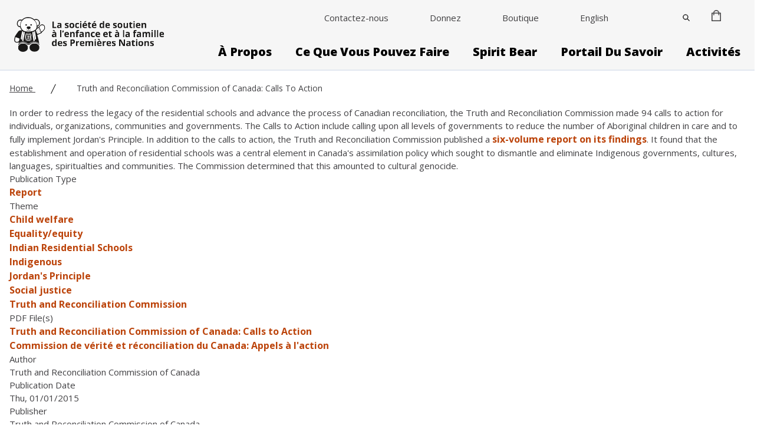

--- FILE ---
content_type: text/html; charset=UTF-8
request_url: https://fncaringsociety.com/fr/publications/truth-and-reconciliation-commission-canada-calls-action
body_size: 15675
content:


<!DOCTYPE html>
<html lang="en" dir="ltr" prefix="og: https://ogp.me/ns#">
  <head>
    <meta charset="utf-8" />
<noscript><style>form.antibot * :not(.antibot-message) { display: none !important; }</style>
</noscript><meta name="description" content="In order to redress the legacy of the residential schools and advance the process of Canadian reconciliation, the Truth and Reconciliation Commission made 94 calls to action for individuals, organizations, communities and governments. The Calls to Action include calling upon all levels of governments to reduce the number of Aboriginal children in care and to fully implement Jordan&#039;s Principle. In addition to the calls to action, the Truth and Reconciliation Commission published a six-volume report on its findings." />
<link rel="canonical" href="https://fncaringsociety.com/fr/publications/truth-and-reconciliation-commission-canada-calls-action" />
<meta name="Generator" content="Drupal 10 (https://www.drupal.org); Commerce 2" />
<meta name="MobileOptimized" content="width" />
<meta name="HandheldFriendly" content="true" />
<meta name="viewport" content="width=device-width, initial-scale=1.0" />
<meta http-equiv="x-ua-compatible" content="ie=edge" />
<link rel="icon" href="/themes/custom/first_nations_caring_society/images/fnc_favicon.ico" type="image/vnd.microsoft.icon" />
<link rel="alternate" hreflang="und" href="https://fncaringsociety.com/fr/publications/truth-and-reconciliation-commission-canada-calls-action" />
<script>window.a2a_config=window.a2a_config||{};a2a_config.callbacks=[];a2a_config.overlays=[];a2a_config.templates={};</script>

    <title>Truth and Reconciliation Commission of Canada: Calls to Action | First Nations Child &amp; Family Caring Society</title>
    <link rel="stylesheet" media="all" href="/sites/default/files/css/css_osrOMTyAN7CJ7t7N7XfYc6Ul3BHkfXEahYAWyicCYK0.css?delta=0&amp;language=en&amp;theme=first_nations_caring_society&amp;include=eJxNi1sOwyAMBC9E4UjIgEPcOBjZjtTcvqnU189qtLsDrbnAOBO8IS4qwwPc4ZFZoKGmP46-qpSCGqrsO2rFXEE9vSIXlrpdg2Jqekzg2AhYelhIzfMAJxn2Emj0bFIJ_UydpQCHCQpdYa72kX9NPMY8CpOt2MIU5u_l4hvT2CzYaY57KmD4BI_hUw4" />
<link rel="stylesheet" media="all" href="https://cdn.jsdelivr.net/npm/glidejs@2.1.0/dist/css/glide.core.min.css" />
<link rel="stylesheet" media="all" href="/sites/default/files/css/css_kosgv36mGmB1iguz3JFUb6NTYiX3uJ2yNG3nsFSvFFI.css?delta=2&amp;language=en&amp;theme=first_nations_caring_society&amp;include=eJxNi1sOwyAMBC9E4UjIgEPcOBjZjtTcvqnU189qtLsDrbnAOBO8IS4qwwPc4ZFZoKGmP46-qpSCGqrsO2rFXEE9vSIXlrpdg2Jqekzg2AhYelhIzfMAJxn2Emj0bFIJ_UydpQCHCQpdYa72kX9NPMY8CpOt2MIU5u_l4hvT2CzYaY57KmD4BI_hUw4" />

    <script src="https://cdn.jsdelivr.net/npm/alpinejs@3.14.9/dist/cdn.min.js" type="module"></script>
<script src="https://cdn.jsdelivr.net/npm/@glidejs/glide"></script>

    <script src="https://cdn.userway.org/widget.js" data-account="4lJiBlE2Lm"></script>
  </head>
  <body class="path-node-6394 node-type-publication no-sidebars">
        <a href="#main-content" class="sr-only focusable">
      Skip to main content
    </a>
    
      <div class="dialog-off-canvas-main-canvas" data-off-canvas-main-canvas>
    

<div class="layout-container flex flex-col min-h-screen lb-not-in-use">

  
  <header role="banner">
      <div>
    




 



<div id="block-headermenuwithutility" class="block--header-with-utility-megamenu">
  
    
  
    
    
    



<div
  class="header-with-utlity-megamenu relative bg-background h-92px xl:h-auto border-b-2"
  x-data="{
    mobileMenuOpen: false,
    searchOpen: false,
    searchOpenMobile: false,
    stopScrolling() {
      document.querySelector('body').classList.toggle('stop-scrolling');
      this.$nextTick(() => {
        const input = document.querySelector('#searchFullscreenInput');
        if (input) input.focus();
  });
    },
    enableScrolling() {
      document.querySelector('body').classList.toggle('stop-scrolling');
      window.setTimeout(function () {
        document.querySelector('.search__button').focus();
      }, 0);
    },
    slideToggle() {
      let button = event.target;
      let container = event.target.nextElementSibling;
      let parentContainer = button.parentElement.parentElement;

      button.children[0].classList.toggle('hidden')
      button.children[1].classList.toggle('hidden')

      /** Slide down. */
      if(!container.classList.contains('active')) {
        /** Show the container. */
        container.classList.add('active')
        container.style.height = 'auto'

        /** Get the computed height of the container. */
        var height = container.clientHeight + 'px'

        /** Set the height of the content as 0px, */
        /** so we can trigger the slide down animation. */
        container.style.height = '0px'

        /** Do this after the 0px has applied. */
        /** It's like a delay or something. MAGIC! */
        setTimeout(() => {
          container.style.height = height;

          if (parentContainer.classList.contains('active')) {
            parentContainer.style.height = 'auto';

            setTimeout(() => {
              var parentHeight = parentContainer.children[0].offsetHeight + 'px';
              parentContainer.style.height = parentHeight;
            }, 500);
          }
        }, 0)

      /** Slide up. */
      } else {
        /** Set the height as 0px to trigger the slide up animation. */
        container.style.height = '0px'

        if (parentContainer.classList.contains('active')) {
          parentContainer.style.height = 'auto';

          setTimeout(() => {
            var parentHeight = parentContainer.children[0].offsetHeight + 'px';
            parentContainer.style.height = parentHeight;
          }, 500);
        }

        /** Remove the `active` class when the animation ends. */
        container.addEventListener('transitionend', () => {
          container.classList.remove('active')
        }, {once: true})
      }
    }
  }">

    <div class="w-screen h-screen bg-primary absolute inset-0 z-20 opacity-90 flex items-center justify-center hidden" :class="{ 'hidden': ! searchOpen }">
    <div class="h-5/12 flex flex-col justify-between items-center">
      
<form action="/search" method="GET" class="search-fullscreen lg:w-130 xl:w-162 " id="search-form-1-desktop">
  <div class="relative pt-2 px-4 sm:px-0">
        <span class="sr-only inline-block mb-1">Search</span>
    <input
      name="keys"
      class="textfield header__search--input form-input block border-0 border-b-2 rounded-none w-full px-5 pr-16 bg-transparent text-3xl lg:text-46 font-poppins font-white focus:shadow-none focus:outline-none text-white placeholder-white border-white focus:border-white"
      id="searchFullscreenInput-desktop"
      type="search"
      placeholder="Search"
      maxlength="128">

    <button class="button absolute right-0 top-1/2 transform -translate-y-1/2 mr-4 h-8 w-8" type="submit">
        <svg class="fill-current text-white" xmlns="http://www.w3.org/2000/svg" xmlns:xlink="http://www.w3.org/1999/xlink" version="1.1" id="search-icon-desktop" x="0px" y="0px" viewBox="0 0 56.966 56.966" style="enable-background:new 0 0 56.966 56.966;" xml:space="preserve">
    <path d="M55.146,51.887L41.588,37.786c3.486-4.144,5.396-9.358,5.396-14.786c0-12.682-10.318-23-23-23s-23,10.318-23,23  s10.318,23,23,23c4.761,0,9.298-1.436,13.177-4.162l13.661,14.208c0.571,0.593,1.339,0.92,2.162,0.92  c0.779,0,1.518-0.297,2.079-0.837C56.255,54.982,56.293,53.08,55.146,51.887z M23.984,6c9.374,0,17,7.626,17,17s-7.626,17-17,17  s-17-7.626-17-17S14.61,6,23.984,6z" />
  </svg>

    </button>
  </div>
</form>

      <button class="button uppercase text-white font-poppins text-15 border-none flex items-center w-6 h-6 absolute top-16px right-16px" @click="searchOpen = false; searchOpenMobile = false; enableScrolling();">
        <span class="order-1 ml-2 sr-only">Close</span>
        <svg class="w-6 h-6 fill-current text-white" xmlns="http://www.w3.org/2000/svg" width="16" height="16" viewBox="0 0 16 16">
          <path class="a" d="M10.387,104l5.386-5.386a.8.8,0,0,0,0-1.129l-1.252-1.252a.8.8,0,0,0-1.129,0l-5.386,5.387L2.621,96.232a.8.8,0,0,0-1.129,0L.241,97.483a.8.8,0,0,0,0,1.129L5.627,104,.241,109.384a.8.8,0,0,0,0,1.129l1.252,1.252a.8.8,0,0,0,1.129,0l5.386-5.387,5.386,5.386a.8.8,0,0,0,1.129,0l1.252-1.252a.8.8,0,0,0,0-1.129Z" transform="translate(-0.007 -95.998)"/>
        </svg>
      </button>
    </div>
  </div>

    <div class="container mx-auto h-92px xl:h-auto flex justify-between xl:justify-start items-center px-4 sm:px-6 border-b xl:border-b-0 border-borderGrey">

        <div>
      <a href="/fr" class="">
              <img class="" src="/themes/custom/first_nations_caring_society/images/logo-fr.svg" alt="Site logo">
    
      </a>
    </div>

        <div class="container mx-auto">
      <div class="-mr-2 -my-2 flex xl:hidden justify-end items-center">


        
                <div class="humberger-menu-mobile">
                      <button
            aria-label="Search"
            class="button search__button mr-4"
            @click="mobileMenuOpen = false; searchOpenMobile = true; stopScrolling();"
            x-show="!searchOpenMobile"
            x-transition:enter="transition ease-out duration-500"
            x-transition:enter-start="opacity-0"
            x-transition:enter-end="opacity-100">
              <svg class="w-6 h-6 p-1 fill-current text-black" id="Layer_mobile" data-name="Layer 1" xmlns="http://www.w3.org/2000/svg" viewBox="0 0 19.5 19.52">
    <defs><style>.cls-1{stroke:#000;stroke-miterlimit:10;stroke-width:0.56px;}</style></defs>
    <path class="cls-1" d="M19,17.83l-5.37-5.37a7.25,7.25,0,1,0-1.08,1.09l5.36,5.37a.39.39,0,0,0,.55,0l.54-.55A.38.38,0,0,0,19,17.83Zm-11-4.19a5.78,5.78,0,1,1,5.78-5.77A5.78,5.78,0,0,1,7.9,13.64Z"/>
  </svg>

          </button>

          <button
            aria-label="Close Search"
            class="button search__button mr-4"
            @click="searchOpenMobile = false; enableScrolling();"
            x-show="searchOpenMobile"
            x-transition:enter="transition ease-out duration-500"
            x-transition:enter-start="opacity-0"
            x-transition:enter-end="opacity-100">
              <svg class="h-6 w-6 p-1" id="Mobile_close" data-name="Layer_close" xmlns="http://www.w3.org/2000/svg" viewBox="0 0 19 19">
    <path d="M18.38,2.41l-16,16a1.26,1.26,0,0,1-1.78,0,1.26,1.26,0,0,1,0-1.77l16-16a1.24,1.24,0,1,1,1.76,1.76Z"/>
    <path d="M18.38,16.62l-16-16A1.26,1.26,0,0,0,.63.64a1.26,1.26,0,0,0,0,1.77l16,16a1.24,1.24,0,1,0,1.76-1.76Z"/>
  </svg>

          </button>

                       <div class="mobile-top-utility-menu">
                                                                                  <div id="block-cart" class="block--commerce-cart">
  
    
      
<div class="cart--cart-block">
  <div class="cart-block--summary">
    <a class="cart-block--link__expand relative w-4" href="/fr/cart">
      <span class="cart-block--summary__icon">
        <img src="/themes/custom/first_nations_caring_society/images/cart_icon.png">
      </span>
          </a>
  </div>
  </div>

  </div>

                                                                                                                                                        <div class="pb-0 lg:pb-8 inline-block">
                      
  <div class="field-container">
    <div class="field-label visually-hidden">Language Switcher</div>
              <div class="field-content">
    

     
<div class="language-switcher-language-url block--language-block container mx-auto" id="block-lang-switch-dropdown" role="navigation">
  
    
      <div class="hidden"><ul class="links"><li hreflang="en" data-drupal-link-system-path="node/6394"><a href="/publications/truth-and-reconciliation-commission-canada-calls-action" class="language-link" hreflang="en" data-drupal-link-system-path="node/6394">English</a></li><li hreflang="fr" data-drupal-link-system-path="node/6394" class="is-active" aria-current="page"><a href="/fr/publications/truth-and-reconciliation-commission-canada-calls-action" class="language-link is-active" hreflang="fr" data-drupal-link-system-path="node/6394" aria-current="page">French</a></li></ul></div>
      <div class="language-switcher-dropdown flex justify-start">
    <div class="inline-block relative">
                                          <a href="/publications/truth-and-reconciliation-commission-canada-calls-action" class="flex items-center block text-black xl:text-black text-sm font-normal">
                                            English
                          </a>
                                                      </div>
  </div>
  </div>
</div>
          </div>

                    </div>
                                                                                                                                                                                                                                                  </div>
                    <div class="inline-block" x-show="!mobileMenuOpen">
            <button
              aria-label="Open Menu"
              class="button inline-flex items-center justify-center p-2 rounded-md hover:bg-gray-100 focus:outline-none focus:bg-gray-100 transition duration-150 ease-in-out text-"
              @click="searchOpenMobile = false; mobileMenuOpen = true"
              type="button">
                <svg class="h-6 w-6 p-1" id="Layer_mobile_button" data-name="Layer 1" xmlns="http://www.w3.org/2000/svg" viewBox="0 0 25 18.48">
    <path d="M24,2.75H1.51A1.24,1.24,0,0,1,.25,1.51,1.24,1.24,0,0,1,1.51.28H24a1.24,1.24,0,1,1,0,2.47Z" transform="translate(-0.25 -0.28)"/>
    <path d="M24,10.75H1.51a1.24,1.24,0,1,1,0-2.47H24a1.24,1.24,0,1,1,0,2.47Z" transform="translate(-0.25 -0.28)"/>
    <path d="M24,18.75H1.51a1.24,1.24,0,1,1,0-2.47H24a1.24,1.24,0,1,1,0,2.47Z" transform="translate(-0.25 -0.28)"/>
  </svg>

            </button>
          </div>
        </div>

        <div x-show="mobileMenuOpen" class="flex">
          <button
            aria-label="Close Menu"
            class="button inline-flex items-center justify-center p-2 rounded-md focus:outline-none transition duration-150 ease-in-out text-"
            @click="mobileMenuOpen = false"
            type="button">
              <svg class="h-6 w-6 p-1" id="Mobile_close" data-name="Layer_close" xmlns="http://www.w3.org/2000/svg" viewBox="0 0 19 19">
    <path d="M18.38,2.41l-16,16a1.26,1.26,0,0,1-1.78,0,1.26,1.26,0,0,1,0-1.77l16-16a1.24,1.24,0,1,1,1.76,1.76Z"/>
    <path d="M18.38,16.62l-16-16A1.26,1.26,0,0,0,.63.64a1.26,1.26,0,0,0,0,1.77l16,16a1.24,1.24,0,1,0,1.76-1.76Z"/>
  </svg>

          </button>
        </div>
      </div>

            <div class="container mx-auto hidden xl:flex justify-end items-center">
        
    <nav class="flex items-center" id="block-utilitymenu">

  
        
      <ul class="menu">
                                           <li  class="menu-item show-in-mobile-main-menu">
                      <a href="/fr/contactez-nous" class="show-in-mobile-main-menu link--level-1 link inline-block text-sm lg:pb-8 pb-0 font-normal text-white xl:text-black" data-drupal-link-system-path="node/28">Contactez-nous</a>
                            </li>
                                             <li  class="menu-item show-in-mobile-main-menu">
                      <a href="/fr/donnez" class="show-in-mobile-main-menu link--level-1 link inline-block text-sm lg:pb-8 pb-0 font-normal text-white xl:text-black" data-drupal-link-system-path="node/29">Donnez</a>
                            </li>
                                             <li  class="menu-item">
                      <a href="/fr/boutique" class="link--level-1 link inline-block text-sm lg:pb-8 pb-0 font-normal text-white xl:text-black" data-drupal-link-system-path="node/31">Boutique</a>
                            </li>
                                             <li  class="menu-item lang-switcher">
                      <div class="pb-0 lg:pb-8">
              
  <div class="field-container">
    <div class="field-label visually-hidden">Language Switcher</div>
              <div class="field-content">
    

     
<div class="language-switcher-language-url block--language-block container mx-auto" id="block-lang-switch-dropdown" role="navigation">
  
    
      <div class="hidden"><ul class="links"><li hreflang="en" data-drupal-link-system-path="node/6394"><a href="/publications/truth-and-reconciliation-commission-canada-calls-action" class="language-link" hreflang="en" data-drupal-link-system-path="node/6394">English</a></li><li hreflang="fr" data-drupal-link-system-path="node/6394" class="is-active" aria-current="page"><a href="/fr/publications/truth-and-reconciliation-commission-canada-calls-action" class="language-link is-active" hreflang="fr" data-drupal-link-system-path="node/6394" aria-current="page">French</a></li></ul></div>
      <div class="language-switcher-dropdown flex justify-start">
    <div class="inline-block relative">
                                          <a href="/publications/truth-and-reconciliation-commission-canada-calls-action" class="flex items-center block text-black xl:text-black text-sm font-normal">
                                            English
                          </a>
                                                      </div>
  </div>
  </div>
</div>
          </div>

            </div>
                            </li>
                                             <li  class="menu-item search-icon-wrap">
                      <button aria-label="Close" class="button search__button lg:mt-6 lg:mb-8" @click="searchOpen = true; stopScrolling();" @focus="$dispatch('close-flyout');">
                   <svg class="w-3 h-3 fill-current text-black" id="Search_icon" data-name="Layer 1" xmlns="http://www.w3.org/2000/svg" viewBox="0 0 19.5 19.52">
        <defs><style>.cls-1{stroke:#000;stroke-miterlimit:10;stroke-width:0.56px;}</style></defs>
        <path class="cls-1" d="M19,17.83l-5.37-5.37a7.25,7.25,0,1,0-1.08,1.09l5.36,5.37a.39.39,0,0,0,.55,0l.54-.55A.38.38,0,0,0,19,17.83Zm-11-4.19a5.78,5.78,0,1,1,5.78-5.77A5.78,5.78,0,0,1,7.9,13.64Z"/>
      </svg>
    
            </button>
                            </li>
                                             <li  class="menu-item cart-icon-wrap">
                      <div id="block-cart" class="block--commerce-cart">
  
    
      
<div class="cart--cart-block">
  <div class="cart-block--summary">
    <a class="cart-block--link__expand relative w-4" href="/fr/cart">
      <span class="cart-block--summary__icon">
        <img src="/themes/custom/first_nations_caring_society/images/cart_icon.png">
      </span>
          </a>
  </div>
  </div>

  </div>

                            </li>
            </ul>

</nav>

              </div>

            
<nav class="block--main hidden xl:flex justify-end items-center space-x-10" aria-labelledby="block-main-menu" id="block-main" @mouseleave="$dispatch('close-flyout');">
                                                  <div  class="menu-item menu-item--expanded lg:pb-0">
                      <div x-data="{ flyoutMenuOpen: false }" @close-flyout.window="flyoutMenuOpen = false" class="links__container--level-1 menu-icon xl:hover:border-accent xl:focus:border-accent border-b-2 border-transparent">

                                                          <a href="/fr/propos" class="lg:mb-4 link--level-1 link capitalize group inline-flex items-center space-x-2 text-xl leading-6 font-extrabold focus:outline-none hover:no-underline focus:no-underline border-transparent transition ease-in-out duration-150 text-black" x-on:mouseenter="$dispatch(&#039;close-flyout&#039;); flyoutMenuOpen = true" x-state:on="Item active" x-state:off="Item inactive" data-drupal-link-system-path="node/3">À propos</a>

                                                                      <div class="flyout-menu absolute z-20 left-0 px-2 w-screen sm:px-0 lg:pt-1" x-description="Flyout menu, show/hide based on flyout menu state." @mouseleave="flyoutMenuOpen = false;" x-show="flyoutMenuOpen" :class="flyoutMenuOpen ? 'flyout_open' : ''" x-transition:enter="transition ease-out duration-100" x-transition:enter-start="opacity-0 translate-y-1" x-transition:enter-end="opacity-100 translate-y-0" >
                <div class="border-secondary">
                  <div class="overflow-hidden min-h-120">
                                      <div class="link__container--level-2 bg-primary z-20 relative container mx-auto p-8 " style="column-count:3;">
                                                            <div class="flyout--category ">
            <div class="h-auto text-left pl-12">
                            <a href="/fr/propos/qui-nous-sommes" class="header-mc__link--level-2 hover:text-white w-max link text-xl leading-7 capitalize py-2 my-2 inline-block no-underline font-bold text-lg text-white" data-drupal-link-system-path="node/4">Qui nous sommes</a>
            </div>
          </div>
                                                <div class="flyout--category ">
            <div class="h-auto text-left pl-12">
                            <a href="/fr/propos/ce-que-nous-faisons" class="header-mc__link--level-2 hover:text-white w-max link text-xl leading-7 capitalize py-2 my-2 inline-block no-underline font-bold text-lg text-white" data-drupal-link-system-path="node/5">Ce que nous faisons</a>
            </div>
          </div>
                                                <div class="flyout--category ">
            <div class="h-auto text-left pl-12">
                            <a href="/fr/propos/demandes-pour-faire-des-presentations" class="header-mc__link--level-2 hover:text-white w-max link text-xl leading-7 capitalize py-2 my-2 inline-block no-underline font-bold text-lg text-white" data-drupal-link-system-path="node/6">Demandes pour faire des présentations</a>
            </div>
          </div>
                    
                    </div>
                  </div>
                </div>
              </div>
            </div>
          </div>

        
                                                  <div  class="menu-item menu-item--expanded lg:pb-0">
                      <div x-data="{ flyoutMenuOpen: false }" @close-flyout.window="flyoutMenuOpen = false" class="links__container--level-1 menu-icon xl:hover:border-accent xl:focus:border-accent border-b-2 border-transparent">

                                                          <a href="/fr/ce-que-vous-pouvez-faire" class="lg:mb-4 link--level-1 link capitalize group inline-flex items-center space-x-2 text-xl leading-6 font-extrabold focus:outline-none hover:no-underline focus:no-underline border-transparent transition ease-in-out duration-150 text-black" x-on:mouseenter="$dispatch(&#039;close-flyout&#039;); flyoutMenuOpen = true" x-state:on="Item active" x-state:off="Item inactive" data-drupal-link-system-path="node/7">Ce que vous pouvez faire</a>

                                                                      <div class="flyout-menu absolute z-20 left-0 px-2 w-screen sm:px-0 lg:pt-1" x-description="Flyout menu, show/hide based on flyout menu state." @mouseleave="flyoutMenuOpen = false;" x-show="flyoutMenuOpen" :class="flyoutMenuOpen ? 'flyout_open' : ''" x-transition:enter="transition ease-out duration-100" x-transition:enter-start="opacity-0 translate-y-1" x-transition:enter-end="opacity-100 translate-y-0" >
                <div class="border-secondary">
                  <div class="overflow-hidden min-h-120">
                                      <div class="link__container--level-2 bg-primary z-20 relative container mx-auto p-8 " style="column-count:3;">
                                                                      <div class="flyout--category ">
            <div class="h-auto text-left pl-12">
                            <a href="/fr/ce-que-vous-pouvez-faire/facons-de-faire-la-difference" class="header-mc__link--level-2 hover:text-white  w-max link text-xl leading-7 capitalize py-2 my-2 inline-block no-underline font-bold text-lg text-white" data-drupal-link-system-path="node/8">Façons de faire la différence</a>
            </div>
            <ul class="">
                                                              <li class="flow-root pl-12">
            <a href="/fr/je-suis-un-temoin" class="header-mc__link--level-3 hover:text-white link capitalize py-4 flex items-center space-x-4 transition ease-in-out duration-150 text-white text-left font-medium" data-drupal-link-system-path="node/8033">Je suis un témoin : Cause en droits de la personne</a>
          </li>
                                                          <li class="flow-root pl-12">
            <a href="/fr/principe-de-jordan" class="header-mc__link--level-3 hover:text-white link capitalize py-4 flex items-center space-x-4 transition ease-in-out duration-150 text-white text-left font-medium" data-drupal-link-system-path="node/8035">Principe de Jordan</a>
          </li>
                                                          <li class="flow-root pl-12">
            <a href="/fr/le-reve-de-shannen" class="header-mc__link--level-3 hover:text-white link capitalize py-4 flex items-center space-x-4 transition ease-in-out duration-150 text-white text-left font-medium" data-drupal-link-system-path="node/8036">Le Rêve de Shannen</a>
          </li>
                                                          <li class="flow-root pl-12">
            <a href="/fr/pierres-de-touche-dun-avenir-meilleur" class="header-mc__link--level-3 hover:text-white link capitalize py-4 flex items-center space-x-4 transition ease-in-out duration-150 text-white text-left font-medium" data-drupal-link-system-path="node/8038">Pierres de touche d&#039;un avenir meilleur</a>
          </li>
                                                          <li class="flow-root pl-12">
            <a href="/fr/reconcilier-lhistoire" class="header-mc__link--level-3 hover:text-white link capitalize py-4 flex items-center space-x-4 transition ease-in-out duration-150 text-white text-left font-medium" data-drupal-link-system-path="node/10">Réconcilier l&#039;histoire</a>
          </li>
                    
            </ul>
          </div>
        
                                                  <div class="flyout--category ">
            <div class="h-auto text-left pl-12">
                            <a href="/fr/prix-et-bourses" class="header-mc__link--level-2 hover:text-white  w-max link text-xl leading-7 capitalize py-2 my-2 inline-block no-underline font-bold text-lg text-white" data-drupal-link-system-path="node/6148">Prix et bourses</a>
            </div>
            <ul class="">
                                                              <li class="flow-root pl-12">
            <a href="/fr/prix-et-bourses/bourse-du-principe-de-jordan" class="header-mc__link--level-3 hover:text-white link capitalize py-4 flex items-center space-x-4 transition ease-in-out duration-150 text-white text-left font-medium" data-drupal-link-system-path="node/5884">Bourse du Principe de Jordan</a>
          </li>
                                                          <li class="flow-root pl-12">
            <a href="/fr/awards-scholarships/neebins-music-fund" class="header-mc__link--level-3 hover:text-white link capitalize py-4 flex items-center space-x-4 transition ease-in-out duration-150 text-white text-left font-medium" data-drupal-link-system-path="node/8239">Neebin&#039;s Music Fund</a>
          </li>
                                                          <li class="flow-root pl-12">
            <a href="/fr/prix-et-bourses/prix-peter-henderson-bryce" class="header-mc__link--level-3 hover:text-white link capitalize py-4 flex items-center space-x-4 transition ease-in-out duration-150 text-white text-left font-medium" data-drupal-link-system-path="node/12">Prix Peter Henderson Bryce</a>
          </li>
                                                          <li class="flow-root pl-12">
            <a href="/fr/prix-et-bourses/bourse-detudes-du-reve-de-shannen" class="header-mc__link--level-3 hover:text-white link capitalize py-4 flex items-center space-x-4 transition ease-in-out duration-150 text-white text-left font-medium" data-drupal-link-system-path="node/8045">Bourse d&#039;études du Rêve de Shannen</a>
          </li>
                                                          <li class="flow-root pl-12">
            <a href="/fr/prix-et-bourses/prix-spirit-bear" class="header-mc__link--level-3 hover:text-white link capitalize py-4 flex items-center space-x-4 transition ease-in-out duration-150 text-white text-left font-medium" data-drupal-link-system-path="node/8039">Prix Spirit Bear</a>
          </li>
                    
            </ul>
          </div>
        
                                        <div class="flyout--category ">
            <div class="h-auto text-left pl-12">
                            <a href="/fr/ce-que-vous-pouvez-faire/benevoles-et-etudiantes" class="header-mc__link--level-2 hover:text-white w-max link text-xl leading-7 capitalize py-2 my-2 inline-block no-underline font-bold text-lg text-white" data-drupal-link-system-path="node/3829">Bénévoles et étudiants</a>
            </div>
          </div>
                                                <div class="flyout--category ">
            <div class="h-auto text-left pl-12">
                            <a href="/fr/ce-que-vous-pouvez-faire/devenez-membre" class="header-mc__link--level-2 hover:text-white w-max link text-xl leading-7 capitalize py-2 my-2 inline-block no-underline font-bold text-lg text-white" data-drupal-link-system-path="node/4850">Devenez member</a>
            </div>
          </div>
                                                <div class="flyout--category ">
            <div class="h-auto text-left pl-12">
                            <a href="/fr/donnez" class="header-mc__link--level-2 hover:text-white w-max link text-xl leading-7 capitalize py-2 my-2 inline-block no-underline font-bold text-lg text-white" data-drupal-link-system-path="node/29">Donnez</a>
            </div>
          </div>
                    
                    </div>
                  </div>
                </div>
              </div>
            </div>
          </div>

        
                                                  <div  class="menu-item menu-item--expanded lg:pb-0">
                      <div x-data="{ flyoutMenuOpen: false }" @close-flyout.window="flyoutMenuOpen = false" class="links__container--level-1 menu-icon xl:hover:border-accent xl:focus:border-accent border-b-2 border-transparent">

                                                          <a href="/fr/SpiritBear" class="lg:mb-4 link--level-1 link capitalize group inline-flex items-center space-x-2 text-xl leading-6 font-extrabold focus:outline-none hover:no-underline focus:no-underline border-transparent transition ease-in-out duration-150 text-black" x-on:mouseenter="$dispatch(&#039;close-flyout&#039;); flyoutMenuOpen = true" x-state:on="Item active" x-state:off="Item inactive" data-drupal-link-system-path="node/14">Spirit Bear</a>

                                                                      <div class="flyout-menu absolute z-20 left-0 px-2 w-screen sm:px-0 lg:pt-1" x-description="Flyout menu, show/hide based on flyout menu state." @mouseleave="flyoutMenuOpen = false;" x-show="flyoutMenuOpen" :class="flyoutMenuOpen ? 'flyout_open' : ''" x-transition:enter="transition ease-out duration-100" x-transition:enter-start="opacity-0 translate-y-1" x-transition:enter-end="opacity-100 translate-y-0" >
                <div class="border-secondary">
                  <div class="overflow-hidden min-h-120">
                                      <div class="link__container--level-2 bg-primary z-20 relative container mx-auto p-8 " style="column-count:3;">
                                                            <div class="flyout--category ">
            <div class="h-auto text-left pl-12">
                            <a href="/fr/plan-de-spirit-bear" class="header-mc__link--level-2 hover:text-white w-max link text-xl leading-7 capitalize py-2 my-2 inline-block no-underline font-bold text-lg text-white" data-drupal-link-system-path="node/5852">Le Plan de Spirit Bear</a>
            </div>
          </div>
                                                <div class="flyout--category ">
            <div class="h-auto text-left pl-12">
                            <a href="/fr/spirit-bear/exposition-spirit-bear-et-les-enfants-passent-lhistoire" class="header-mc__link--level-2 hover:text-white w-max link text-xl leading-7 capitalize py-2 my-2 inline-block no-underline font-bold text-lg text-white" data-drupal-link-system-path="node/8486">Spirit Bear Exhibit</a>
            </div>
          </div>
                                                <div class="flyout--category ">
            <div class="h-auto text-left pl-12">
                            <a href="/fr/spirit-bear/bear-shares" class="header-mc__link--level-2 hover:text-white w-max link text-xl leading-7 capitalize py-2 my-2 inline-block no-underline font-bold text-lg text-white" data-drupal-link-system-path="node/8572">Bear Shares</a>
            </div>
          </div>
                                                <div class="flyout--category ">
            <div class="h-auto text-left pl-12">
                            <a href="/fr/spirit-bear/livres-et-guides-dapprentissage" class="header-mc__link--level-2 hover:text-white w-max link text-xl leading-7 capitalize py-2 my-2 inline-block no-underline font-bold text-lg text-white" data-drupal-link-system-path="node/6517">Livres et guides d&#039;apprentissage</a>
            </div>
          </div>
                                                <div class="flyout--category ">
            <div class="h-auto text-left pl-12">
                            <a href="/fr/spirit-bear/films" class="header-mc__link--level-2 hover:text-white w-max link text-xl leading-7 capitalize py-2 my-2 inline-block no-underline font-bold text-lg text-white" data-drupal-link-system-path="node/6518">Films</a>
            </div>
          </div>
                                                <div class="flyout--category ">
            <div class="h-auto text-left pl-12">
                            <a href="/fr/spirit-bear/ecole-virtuelle-spirit-bear" class="header-mc__link--level-2 hover:text-white w-max link text-xl leading-7 capitalize py-2 my-2 inline-block no-underline font-bold text-lg text-white" data-drupal-link-system-path="node/8210">École virtuelle Spirit Bear</a>
            </div>
          </div>
                                                <div class="flyout--category ">
            <div class="h-auto text-left pl-12">
                            <a href="/fr/le-balado-de-spirit-bear" class="header-mc__link--level-2 hover:text-white w-max link text-xl leading-7 capitalize py-2 my-2 inline-block no-underline font-bold text-lg text-white" data-drupal-link-system-path="node/8214">Le balado de Spirit Bear</a>
            </div>
          </div>
                                                <div class="flyout--category ">
            <div class="h-auto text-left pl-12">
                            <a href="/fr/spirit-bear/calendrier" class="header-mc__link--level-2 hover:text-white w-max link text-xl leading-7 capitalize py-2 my-2 inline-block no-underline font-bold text-lg text-white" data-drupal-link-system-path="node/5888">Calendrier</a>
            </div>
          </div>
                                                <div class="flyout--category ">
            <div class="h-auto text-left pl-12">
                            <a href="/fr/spirit-bear/ambassadeurs-oursons-de-la-reconciliation" class="header-mc__link--level-2 hover:text-white w-max link text-xl leading-7 capitalize py-2 my-2 inline-block no-underline font-bold text-lg text-white" data-drupal-link-system-path="node/5902">Ambassadeurs oursons de la réconciliation</a>
            </div>
          </div>
                                                <div class="flyout--category ">
            <div class="h-auto text-left pl-12">
                            <a href="/fr/spirit-bear/amis-oursons" class="header-mc__link--level-2 hover:text-white w-max link text-xl leading-7 capitalize py-2 my-2 inline-block no-underline font-bold text-lg text-white" data-drupal-link-system-path="node/5845">Amis oursons</a>
            </div>
          </div>
                                                <div class="flyout--category ">
            <div class="h-auto text-left pl-12">
                            <a href="/fr/spirit-bear/album-doursons" class="header-mc__link--level-2 hover:text-white w-max link text-xl leading-7 capitalize py-2 my-2 inline-block no-underline font-bold text-lg text-white" data-drupal-link-system-path="node/8046">Album d’oursons</a>
            </div>
          </div>
                    
                    </div>
                  </div>
                </div>
              </div>
            </div>
          </div>

        
                                                  <div  class="menu-item menu-item--expanded lg:pb-0">
                      <div x-data="{ flyoutMenuOpen: false }" @close-flyout.window="flyoutMenuOpen = false" class="links__container--level-1 menu-icon xl:hover:border-accent xl:focus:border-accent border-b-2 border-transparent">

                                                          <a href="/fr/portail-du-savoir" class="lg:mb-4 link--level-1 link capitalize group inline-flex items-center space-x-2 text-xl leading-6 font-extrabold focus:outline-none hover:no-underline focus:no-underline border-transparent transition ease-in-out duration-150 text-black" x-on:mouseenter="$dispatch(&#039;close-flyout&#039;); flyoutMenuOpen = true" x-state:on="Item active" x-state:off="Item inactive" data-drupal-link-system-path="node/18">Portail du savoir</a>

                                                                      <div class="flyout-menu absolute z-20 left-0 px-2 w-screen sm:px-0 lg:pt-1" x-description="Flyout menu, show/hide based on flyout menu state." @mouseleave="flyoutMenuOpen = false;" x-show="flyoutMenuOpen" :class="flyoutMenuOpen ? 'flyout_open' : ''" x-transition:enter="transition ease-out duration-100" x-transition:enter-start="opacity-0 translate-y-1" x-transition:enter-end="opacity-100 translate-y-0" >
                <div class="border-secondary">
                  <div class="overflow-hidden min-h-120">
                                      <div class="link__container--level-2 bg-primary z-20 relative container mx-auto p-8 " style="column-count:3;">
                                                            <div class="flyout--category ">
            <div class="h-auto text-left pl-12">
                            <a href="/fr/portail-du-savoir/base-de-donnees-des-publications" class="header-mc__link--level-2 hover:text-white w-max link text-xl leading-7 capitalize py-2 my-2 inline-block no-underline font-bold text-lg text-white" data-drupal-link-system-path="node/22">Base de données des publications</a>
            </div>
          </div>
                                                <div class="flyout--category ">
            <div class="h-auto text-left pl-12">
                            <a href="/fr/portail-du-savoir/feuillets-dinformation" class="header-mc__link--level-2 hover:text-white w-max link text-xl leading-7 capitalize py-2 my-2 inline-block no-underline font-bold text-lg text-white" data-drupal-link-system-path="node/107">Feuillets d&#039;information</a>
            </div>
          </div>
                                                <div class="flyout--category ">
            <div class="h-auto text-left pl-12">
                            <a href="/fr/fncares" class="header-mc__link--level-2 hover:text-white w-max link text-xl leading-7 capitalize py-2 my-2 inline-block no-underline font-bold text-lg text-white" data-drupal-link-system-path="node/19">FNCARES</a>
            </div>
          </div>
                                                <div class="flyout--category ">
            <div class="h-auto text-left pl-12">
                            <a href="/fr/fncfs-resources" class="header-mc__link--level-2 hover:text-white w-max link text-xl leading-7 capitalize py-2 my-2 inline-block no-underline font-bold text-lg text-white" data-drupal-link-system-path="node/8590">FNCFS Resources</a>
            </div>
          </div>
                                                <div class="flyout--category ">
            <div class="h-auto text-left pl-12">
                            <a href="/fr/portail-du-savoir/agences-de-services-lenfance-et-la-famille-des-premieres-nations" class="header-mc__link--level-2 hover:text-white w-max link text-xl leading-7 capitalize py-2 my-2 inline-block no-underline font-bold text-lg text-white" data-drupal-link-system-path="node/2511">Agences de services à l&#039;enfance et à la famille</a>
            </div>
          </div>
                                                <div class="flyout--category ">
            <div class="h-auto text-left pl-12">
                            <a href="/fr/portail-du-savoir/la-revue-des-enfants-et-des-familles-des-premiers-peuples" class="header-mc__link--level-2 hover:text-white w-max link text-xl leading-7 capitalize py-2 my-2 inline-block no-underline font-bold text-lg text-white" data-drupal-link-system-path="node/121">La Revue des enfants et des familles des Premiers peuples</a>
            </div>
          </div>
                    
                    </div>
                  </div>
                </div>
              </div>
            </div>
          </div>

        
                                                  <div  class="menu-item menu-item--expanded lg:pb-0">
                      <div x-data="{ flyoutMenuOpen: false }" @close-flyout.window="flyoutMenuOpen = false" class="links__container--level-1 menu-icon xl:hover:border-accent xl:focus:border-accent border-b-2 border-transparent">

                                                          <a href="/fr/events" class="lg:mb-4 link--level-1 link capitalize group inline-flex items-center space-x-2 text-xl leading-6 font-extrabold focus:outline-none hover:no-underline focus:no-underline border-transparent transition ease-in-out duration-150 text-black" x-on:mouseenter="$dispatch(&#039;close-flyout&#039;); flyoutMenuOpen = true" x-state:on="Item active" x-state:off="Item inactive" data-drupal-link-system-path="node/23">Activités</a>

                                                                      <div class="flyout-menu absolute z-20 left-0 px-2 w-screen sm:px-0 lg:pt-1" x-description="Flyout menu, show/hide based on flyout menu state." @mouseleave="flyoutMenuOpen = false;" x-show="flyoutMenuOpen" :class="flyoutMenuOpen ? 'flyout_open' : ''" x-transition:enter="transition ease-out duration-100" x-transition:enter-start="opacity-0 translate-y-1" x-transition:enter-end="opacity-100 translate-y-0" >
                <div class="border-secondary">
                  <div class="overflow-hidden min-h-120">
                                      <div class="link__container--level-2 bg-primary z-20 relative container mx-auto p-8 " style="column-count:3;">
                                                            <div class="flyout--category ">
            <div class="h-auto text-left pl-12">
                            <a href="/fr/activites/journee-ayez-un-coeur" class="header-mc__link--level-2 hover:text-white w-max link text-xl leading-7 capitalize py-2 my-2 inline-block no-underline font-bold text-lg text-white" data-drupal-link-system-path="node/32">Journée ayez un cœur</a>
            </div>
          </div>
                                                <div class="flyout--category ">
            <div class="h-auto text-left pl-12">
                            <a href="/fr/journee-des-oursons-aines" class="header-mc__link--level-2 hover:text-white w-max link text-xl leading-7 capitalize py-2 my-2 inline-block no-underline font-bold text-lg text-white" data-drupal-link-system-path="node/8189">Journée des oursons Aînés</a>
            </div>
          </div>
                                                <div class="flyout--category ">
            <div class="h-auto text-left pl-12">
                            <a href="/fr/lecole-cest-fait-pour-rever" class="header-mc__link--level-2 hover:text-white w-max link text-xl leading-7 capitalize py-2 my-2 inline-block no-underline font-bold text-lg text-white" data-drupal-link-system-path="node/8191">L&#039;école c&#039;est fait pour rêver</a>
            </div>
          </div>
                                                <div class="flyout--category ">
            <div class="h-auto text-left pl-12">
                            <a href="/fr/journee-de-lourson-temoin" class="header-mc__link--level-2 hover:text-white w-max link text-xl leading-7 capitalize py-2 my-2 inline-block no-underline font-bold text-lg text-white" data-drupal-link-system-path="node/8192">Journée de l’ourson témoin</a>
            </div>
          </div>
                                                <div class="flyout--category ">
            <div class="h-auto text-left pl-12">
                            <a href="/fr/Journ%C3%A9e-du-chandail-orange" class="header-mc__link--level-2 hover:text-white w-max link text-xl leading-7 capitalize py-2 my-2 inline-block no-underline font-bold text-lg text-white" data-drupal-link-system-path="node/8089">Journée du chandail orange</a>
            </div>
          </div>
                                                <div class="flyout--category ">
            <div class="h-auto text-left pl-12">
                            <a href="/fr/rendre-hommage-aux-souvenirs-semer-des-reves" class="header-mc__link--level-2 hover:text-white w-max link text-xl leading-7 capitalize py-2 my-2 inline-block no-underline font-bold text-lg text-white" data-drupal-link-system-path="node/8050">Rendre hommage aux souvenirs, semer des rêves</a>
            </div>
          </div>
                                                <div class="flyout--category ">
            <div class="h-auto text-left pl-12">
                            <a href="/fr/activites/gala-annuel-pour-la-societe-de-soutien" class="header-mc__link--level-2 hover:text-white w-max link text-xl leading-7 capitalize py-2 my-2 inline-block no-underline font-bold text-lg text-white" data-drupal-link-system-path="node/8194">Gala annuel</a>
            </div>
          </div>
                    
                    </div>
                  </div>
                </div>
              </div>
            </div>
          </div>

        
            
  <h2 class="sr-only" id="block-main-menu">main</h2>
</nav>
    </div>

        <div
      x-description="Mobile menu, show/hide based on mobile menu state."
      :class="{ 'hidden': ! mobileMenuOpen }"
      x-transition:enter="duration-200 ease-out"
      x-transition:enter-start="opacity-0 scale-95"
      x-transition:enter-end="opacity-100 scale-100"
      x-transition:leave="duration-100 ease-in"
      x-transition:leave-start="opacity-100 scale-100"
      x-transition:leave-end="opacity-0 scale-95"
      class="absolute inset-x-0 top-full transition transform xl:hidden bg-primary hidden">
      <div class="rounded-xl shadow-xl">
        <div class="rounded-xl shadow-xs">
          <div class="border-t border-b border-white border-opacity-25 divide-y divide-white divide-opacity-25">
            <div class="border-t border-white border-opacity-25">
                            
<nav class="block--main-mobile flex flex-col divide-y divide-white divide-opacity-25" aria-labelledby="block-main-menu-mobile" id="block-main-mobile" @mouseleave="$dispatch('close-flyout');">
                                <div class="relative link__container--level-1-mobile border-b-secondary first:border-t last:border-b">
          <button @click="slideToggle()" class="button--level-1 group inline-flex items-center w-full items-center leading-6 text-white font-extrabold text-sm uppercase px-8 sm:px-16 py-3 border-b-2 border-transparent transition ease-in-out duration-150">
            À propos
            <div class="w-3 h-3 ml-auto pointer-events-none">      <svg class="fill-current text-white" version="1.1" id="Dropdown_open_1" xmlns="http://www.w3.org/2000/svg" xmlns:xlink="http://www.w3.org/1999/xlink" x="0px" y="0px" viewBox="0 0 15.25 15.25" style="enable-background:new 0 0 15.25 15.25;" xml:space="preserve">
        <path d="M13.87,8.88H1.39c-0.69,0-1.26-0.55-1.26-1.24S0.69,6.4,1.39,6.4h12.49c0.69,0,1.26,0.55,1.26,1.24S14.57,8.88,13.87,8.88z"/>
        <path d="M8.87,1.39v12.49c0,0.69-0.55,1.26-1.24,1.26s-1.24-0.56-1.24-1.26V1.39c0-0.69,0.55-1.26,1.24-1.26S8.87,0.7,8.87,1.39z"/>
      </svg>
    </div>
            <div class="hidden w-3 h-3 ml-auto pointer-events-none">      <svg class="fill-current text-white" version="1.1" id="Dropdown_close_1" xmlns="http://www.w3.org/2000/svg" xmlns:xlink="http://www.w3.org/1999/xlink" x="0px" y="0px" viewBox="0 0 15.25 15.25" style="enable-background:new 0 0 15.25 15.25;" xml:space="preserve">
        <path d="M13.89,8.87H1.4c-0.69,0-1.26-0.55-1.26-1.24S0.71,6.4,1.4,6.4h12.49c0.69,0,1.26,0.55,1.26,1.24S14.58,8.87,13.89,8.87z"/>
      </svg>
    </div>
          </button>

          <div class="link__toggle-mobile bg-primaryLight">
            <div class="divide-y divide-secondary divide-opacity-50 py-3">
                            <a href="/fr/propos" class="link--level-2 link block border-b-secondary px-10 sm:px-24 py-3 space-y-1 transition ease-in-out duration-150 leading-6 text-white font-normal font-normal text-sm uppercase">
                Overview
              </a>              

                                                <a href="/fr/propos/qui-nous-sommes" class="link--level-2 link block border-b-secondary first:border-t last:border-b pl-10 sm:pl-24 py-3 space-y-1 transition ease-in-out duration-150 leading-6 text-white font-normal text-sm uppercase">
                    Qui nous sommes
                  </a>
                
                                                <a href="/fr/propos/ce-que-nous-faisons" class="link--level-2 link block border-b-secondary first:border-t last:border-b pl-10 sm:pl-24 py-3 space-y-1 transition ease-in-out duration-150 leading-6 text-white font-normal text-sm uppercase">
                    Ce que nous faisons
                  </a>
                
                                                <a href="/fr/propos/demandes-pour-faire-des-presentations" class="link--level-2 link block border-b-secondary first:border-t last:border-b pl-10 sm:pl-24 py-3 space-y-1 transition ease-in-out duration-150 leading-6 text-white font-normal text-sm uppercase">
                    Demandes pour faire des présentations
                  </a>
                
                          </div>
          </div>
        </div>
                        <div class="relative link__container--level-1-mobile border-b-secondary first:border-t last:border-b">
          <button @click="slideToggle()" class="button--level-1 group inline-flex items-center w-full items-center leading-6 text-white font-extrabold text-sm uppercase px-8 sm:px-16 py-3 border-b-2 border-transparent transition ease-in-out duration-150">
            Ce que vous pouvez faire
            <div class="w-3 h-3 ml-auto pointer-events-none">      <svg class="fill-current text-white" version="1.1" id="Dropdown_open_1" xmlns="http://www.w3.org/2000/svg" xmlns:xlink="http://www.w3.org/1999/xlink" x="0px" y="0px" viewBox="0 0 15.25 15.25" style="enable-background:new 0 0 15.25 15.25;" xml:space="preserve">
        <path d="M13.87,8.88H1.39c-0.69,0-1.26-0.55-1.26-1.24S0.69,6.4,1.39,6.4h12.49c0.69,0,1.26,0.55,1.26,1.24S14.57,8.88,13.87,8.88z"/>
        <path d="M8.87,1.39v12.49c0,0.69-0.55,1.26-1.24,1.26s-1.24-0.56-1.24-1.26V1.39c0-0.69,0.55-1.26,1.24-1.26S8.87,0.7,8.87,1.39z"/>
      </svg>
    </div>
            <div class="hidden w-3 h-3 ml-auto pointer-events-none">      <svg class="fill-current text-white" version="1.1" id="Dropdown_close_1" xmlns="http://www.w3.org/2000/svg" xmlns:xlink="http://www.w3.org/1999/xlink" x="0px" y="0px" viewBox="0 0 15.25 15.25" style="enable-background:new 0 0 15.25 15.25;" xml:space="preserve">
        <path d="M13.89,8.87H1.4c-0.69,0-1.26-0.55-1.26-1.24S0.71,6.4,1.4,6.4h12.49c0.69,0,1.26,0.55,1.26,1.24S14.58,8.87,13.89,8.87z"/>
      </svg>
    </div>
          </button>

          <div class="link__toggle-mobile bg-primaryLight">
            <div class="divide-y divide-secondary divide-opacity-50 py-3">
                            <a href="/fr/ce-que-vous-pouvez-faire" class="link--level-2 link block border-b-secondary px-10 sm:px-24 py-3 space-y-1 transition ease-in-out duration-150 leading-6 text-white font-normal font-normal text-sm uppercase">
                Overview
              </a>              

                                                <button @click="slideToggle()" class="border-b-secondary first:border-t last:border-b pl-10 sm:pl-24 button--level-1 group inline-flex items-center w-full items-center leading-6 text-white font-normal uppercase text-sm px-16 py-3 transition ease-in-out duration-150">
                    Façons de faire la différence
                    <div class="w-3 h-3 ml-auto pointer-events-none">      <svg class="fill-current text-white" version="1.1" id="Dropdown_open_1" xmlns="http://www.w3.org/2000/svg" xmlns:xlink="http://www.w3.org/1999/xlink" x="0px" y="0px" viewBox="0 0 15.25 15.25" style="enable-background:new 0 0 15.25 15.25;" xml:space="preserve">
        <path d="M13.87,8.88H1.39c-0.69,0-1.26-0.55-1.26-1.24S0.69,6.4,1.39,6.4h12.49c0.69,0,1.26,0.55,1.26,1.24S14.57,8.88,13.87,8.88z"/>
        <path d="M8.87,1.39v12.49c0,0.69-0.55,1.26-1.24,1.26s-1.24-0.56-1.24-1.26V1.39c0-0.69,0.55-1.26,1.24-1.26S8.87,0.7,8.87,1.39z"/>
      </svg>
    </div>
                    <div class="hidden w-3 h-3 ml-auto pointer-events-none">      <svg class="fill-current text-white" version="1.1" id="Dropdown_close_1" xmlns="http://www.w3.org/2000/svg" xmlns:xlink="http://www.w3.org/1999/xlink" x="0px" y="0px" viewBox="0 0 15.25 15.25" style="enable-background:new 0 0 15.25 15.25;" xml:space="preserve">
        <path d="M13.89,8.87H1.4c-0.69,0-1.26-0.55-1.26-1.24S0.71,6.4,1.4,6.4h12.49c0.69,0,1.26,0.55,1.26,1.24S14.58,8.87,13.89,8.87z"/>
      </svg>
    </div>
                  </button>

                  
                  <div class="link__container--level-3-mobile link__toggle-mobile bg-submenu divide-y divide-secondary divide-opacity-50 py-3">
                    <a href="/fr/ce-que-vous-pouvez-faire/facons-de-faire-la-difference" class="link--level-3  block border-b-secondary first:border-t last:border-b pl-16 sm:pl-32 py-3 space-y-1 transition ease-in-out duration-150 leading-6 text-white font-normal text-sm uppercase">
                      Overview
                    </a>

                                          <a href="/fr/je-suis-un-temoin" class="link--level-3 block border-b-secondary first:border-t last:border-b pl-16 sm:pl-32 py-3 space-y-1 transition ease-in-out duration-150 leading-6 text-white font-normal text-sm uppercase">
                        Je suis un témoin : Cause en droits de la personne
                      </a>
                                          <a href="/fr/principe-de-jordan" class="link--level-3 block border-b-secondary first:border-t last:border-b pl-16 sm:pl-32 py-3 space-y-1 transition ease-in-out duration-150 leading-6 text-white font-normal text-sm uppercase">
                        Principe de Jordan
                      </a>
                                          <a href="/fr/le-reve-de-shannen" class="link--level-3 block border-b-secondary first:border-t last:border-b pl-16 sm:pl-32 py-3 space-y-1 transition ease-in-out duration-150 leading-6 text-white font-normal text-sm uppercase">
                        Le Rêve de Shannen
                      </a>
                                          <a href="/fr/pierres-de-touche-dun-avenir-meilleur" class="link--level-3 block border-b-secondary first:border-t last:border-b pl-16 sm:pl-32 py-3 space-y-1 transition ease-in-out duration-150 leading-6 text-white font-normal text-sm uppercase">
                        Pierres de touche d&#039;un avenir meilleur
                      </a>
                                          <a href="/fr/reconcilier-lhistoire" class="link--level-3 block border-b-secondary first:border-t last:border-b pl-16 sm:pl-32 py-3 space-y-1 transition ease-in-out duration-150 leading-6 text-white font-normal text-sm uppercase">
                        Réconcilier l&#039;histoire
                      </a>
                                      </div>

                
                                                <button @click="slideToggle()" class="border-b-secondary first:border-t last:border-b pl-10 sm:pl-24 button--level-1 group inline-flex items-center w-full items-center leading-6 text-white font-normal uppercase text-sm px-16 py-3 transition ease-in-out duration-150">
                    Prix et bourses
                    <div class="w-3 h-3 ml-auto pointer-events-none">      <svg class="fill-current text-white" version="1.1" id="Dropdown_open_1" xmlns="http://www.w3.org/2000/svg" xmlns:xlink="http://www.w3.org/1999/xlink" x="0px" y="0px" viewBox="0 0 15.25 15.25" style="enable-background:new 0 0 15.25 15.25;" xml:space="preserve">
        <path d="M13.87,8.88H1.39c-0.69,0-1.26-0.55-1.26-1.24S0.69,6.4,1.39,6.4h12.49c0.69,0,1.26,0.55,1.26,1.24S14.57,8.88,13.87,8.88z"/>
        <path d="M8.87,1.39v12.49c0,0.69-0.55,1.26-1.24,1.26s-1.24-0.56-1.24-1.26V1.39c0-0.69,0.55-1.26,1.24-1.26S8.87,0.7,8.87,1.39z"/>
      </svg>
    </div>
                    <div class="hidden w-3 h-3 ml-auto pointer-events-none">      <svg class="fill-current text-white" version="1.1" id="Dropdown_close_1" xmlns="http://www.w3.org/2000/svg" xmlns:xlink="http://www.w3.org/1999/xlink" x="0px" y="0px" viewBox="0 0 15.25 15.25" style="enable-background:new 0 0 15.25 15.25;" xml:space="preserve">
        <path d="M13.89,8.87H1.4c-0.69,0-1.26-0.55-1.26-1.24S0.71,6.4,1.4,6.4h12.49c0.69,0,1.26,0.55,1.26,1.24S14.58,8.87,13.89,8.87z"/>
      </svg>
    </div>
                  </button>

                  
                  <div class="link__container--level-3-mobile link__toggle-mobile bg-submenu divide-y divide-secondary divide-opacity-50 py-3">
                    <a href="/fr/prix-et-bourses" class="link--level-3  block border-b-secondary first:border-t last:border-b pl-16 sm:pl-32 py-3 space-y-1 transition ease-in-out duration-150 leading-6 text-white font-normal text-sm uppercase">
                      Overview
                    </a>

                                          <a href="/fr/prix-et-bourses/bourse-du-principe-de-jordan" class="link--level-3 block border-b-secondary first:border-t last:border-b pl-16 sm:pl-32 py-3 space-y-1 transition ease-in-out duration-150 leading-6 text-white font-normal text-sm uppercase">
                        Bourse du Principe de Jordan
                      </a>
                                          <a href="/fr/awards-scholarships/neebins-music-fund" class="link--level-3 block border-b-secondary first:border-t last:border-b pl-16 sm:pl-32 py-3 space-y-1 transition ease-in-out duration-150 leading-6 text-white font-normal text-sm uppercase">
                        Neebin&#039;s Music Fund
                      </a>
                                          <a href="/fr/prix-et-bourses/prix-peter-henderson-bryce" class="link--level-3 block border-b-secondary first:border-t last:border-b pl-16 sm:pl-32 py-3 space-y-1 transition ease-in-out duration-150 leading-6 text-white font-normal text-sm uppercase">
                        Prix Peter Henderson Bryce
                      </a>
                                          <a href="/fr/prix-et-bourses/bourse-detudes-du-reve-de-shannen" class="link--level-3 block border-b-secondary first:border-t last:border-b pl-16 sm:pl-32 py-3 space-y-1 transition ease-in-out duration-150 leading-6 text-white font-normal text-sm uppercase">
                        Bourse d&#039;études du Rêve de Shannen
                      </a>
                                          <a href="/fr/prix-et-bourses/prix-spirit-bear" class="link--level-3 block border-b-secondary first:border-t last:border-b pl-16 sm:pl-32 py-3 space-y-1 transition ease-in-out duration-150 leading-6 text-white font-normal text-sm uppercase">
                        Prix Spirit Bear
                      </a>
                                      </div>

                
                                                <a href="/fr/ce-que-vous-pouvez-faire/benevoles-et-etudiantes" class="link--level-2 link block border-b-secondary first:border-t last:border-b pl-10 sm:pl-24 py-3 space-y-1 transition ease-in-out duration-150 leading-6 text-white font-normal text-sm uppercase">
                    Bénévoles et étudiants
                  </a>
                
                                                <a href="/fr/ce-que-vous-pouvez-faire/devenez-membre" class="link--level-2 link block border-b-secondary first:border-t last:border-b pl-10 sm:pl-24 py-3 space-y-1 transition ease-in-out duration-150 leading-6 text-white font-normal text-sm uppercase">
                    Devenez member
                  </a>
                
                                                <a href="/fr/donnez" class="link--level-2 link block border-b-secondary first:border-t last:border-b pl-10 sm:pl-24 py-3 space-y-1 transition ease-in-out duration-150 leading-6 text-white font-normal text-sm uppercase">
                    Donnez
                  </a>
                
                          </div>
          </div>
        </div>
                        <div class="relative link__container--level-1-mobile border-b-secondary first:border-t last:border-b">
          <button @click="slideToggle()" class="button--level-1 group inline-flex items-center w-full items-center leading-6 text-white font-extrabold text-sm uppercase px-8 sm:px-16 py-3 border-b-2 border-transparent transition ease-in-out duration-150">
            Spirit Bear
            <div class="w-3 h-3 ml-auto pointer-events-none">      <svg class="fill-current text-white" version="1.1" id="Dropdown_open_1" xmlns="http://www.w3.org/2000/svg" xmlns:xlink="http://www.w3.org/1999/xlink" x="0px" y="0px" viewBox="0 0 15.25 15.25" style="enable-background:new 0 0 15.25 15.25;" xml:space="preserve">
        <path d="M13.87,8.88H1.39c-0.69,0-1.26-0.55-1.26-1.24S0.69,6.4,1.39,6.4h12.49c0.69,0,1.26,0.55,1.26,1.24S14.57,8.88,13.87,8.88z"/>
        <path d="M8.87,1.39v12.49c0,0.69-0.55,1.26-1.24,1.26s-1.24-0.56-1.24-1.26V1.39c0-0.69,0.55-1.26,1.24-1.26S8.87,0.7,8.87,1.39z"/>
      </svg>
    </div>
            <div class="hidden w-3 h-3 ml-auto pointer-events-none">      <svg class="fill-current text-white" version="1.1" id="Dropdown_close_1" xmlns="http://www.w3.org/2000/svg" xmlns:xlink="http://www.w3.org/1999/xlink" x="0px" y="0px" viewBox="0 0 15.25 15.25" style="enable-background:new 0 0 15.25 15.25;" xml:space="preserve">
        <path d="M13.89,8.87H1.4c-0.69,0-1.26-0.55-1.26-1.24S0.71,6.4,1.4,6.4h12.49c0.69,0,1.26,0.55,1.26,1.24S14.58,8.87,13.89,8.87z"/>
      </svg>
    </div>
          </button>

          <div class="link__toggle-mobile bg-primaryLight">
            <div class="divide-y divide-secondary divide-opacity-50 py-3">
                            <a href="/fr/SpiritBear" class="link--level-2 link block border-b-secondary px-10 sm:px-24 py-3 space-y-1 transition ease-in-out duration-150 leading-6 text-white font-normal font-normal text-sm uppercase">
                Overview
              </a>              

                                                <a href="/fr/plan-de-spirit-bear" class="link--level-2 link block border-b-secondary first:border-t last:border-b pl-10 sm:pl-24 py-3 space-y-1 transition ease-in-out duration-150 leading-6 text-white font-normal text-sm uppercase">
                    Le Plan de Spirit Bear
                  </a>
                
                                                <a href="/fr/spirit-bear/exposition-spirit-bear-et-les-enfants-passent-lhistoire" class="link--level-2 link block border-b-secondary first:border-t last:border-b pl-10 sm:pl-24 py-3 space-y-1 transition ease-in-out duration-150 leading-6 text-white font-normal text-sm uppercase">
                    Spirit Bear Exhibit
                  </a>
                
                                                <a href="/fr/spirit-bear/bear-shares" class="link--level-2 link block border-b-secondary first:border-t last:border-b pl-10 sm:pl-24 py-3 space-y-1 transition ease-in-out duration-150 leading-6 text-white font-normal text-sm uppercase">
                    Bear Shares
                  </a>
                
                                                <a href="/fr/spirit-bear/livres-et-guides-dapprentissage" class="link--level-2 link block border-b-secondary first:border-t last:border-b pl-10 sm:pl-24 py-3 space-y-1 transition ease-in-out duration-150 leading-6 text-white font-normal text-sm uppercase">
                    Livres et guides d&#039;apprentissage
                  </a>
                
                                                <a href="/fr/spirit-bear/films" class="link--level-2 link block border-b-secondary first:border-t last:border-b pl-10 sm:pl-24 py-3 space-y-1 transition ease-in-out duration-150 leading-6 text-white font-normal text-sm uppercase">
                    Films
                  </a>
                
                                                <a href="/fr/spirit-bear/ecole-virtuelle-spirit-bear" class="link--level-2 link block border-b-secondary first:border-t last:border-b pl-10 sm:pl-24 py-3 space-y-1 transition ease-in-out duration-150 leading-6 text-white font-normal text-sm uppercase">
                    École virtuelle Spirit Bear
                  </a>
                
                                                <a href="/fr/le-balado-de-spirit-bear" class="link--level-2 link block border-b-secondary first:border-t last:border-b pl-10 sm:pl-24 py-3 space-y-1 transition ease-in-out duration-150 leading-6 text-white font-normal text-sm uppercase">
                    Le balado de Spirit Bear
                  </a>
                
                                                <a href="/fr/spirit-bear/calendrier" class="link--level-2 link block border-b-secondary first:border-t last:border-b pl-10 sm:pl-24 py-3 space-y-1 transition ease-in-out duration-150 leading-6 text-white font-normal text-sm uppercase">
                    Calendrier
                  </a>
                
                                                <a href="/fr/spirit-bear/ambassadeurs-oursons-de-la-reconciliation" class="link--level-2 link block border-b-secondary first:border-t last:border-b pl-10 sm:pl-24 py-3 space-y-1 transition ease-in-out duration-150 leading-6 text-white font-normal text-sm uppercase">
                    Ambassadeurs oursons de la réconciliation
                  </a>
                
                                                <a href="/fr/spirit-bear/amis-oursons" class="link--level-2 link block border-b-secondary first:border-t last:border-b pl-10 sm:pl-24 py-3 space-y-1 transition ease-in-out duration-150 leading-6 text-white font-normal text-sm uppercase">
                    Amis oursons
                  </a>
                
                                                <a href="/fr/spirit-bear/album-doursons" class="link--level-2 link block border-b-secondary first:border-t last:border-b pl-10 sm:pl-24 py-3 space-y-1 transition ease-in-out duration-150 leading-6 text-white font-normal text-sm uppercase">
                    Album d’oursons
                  </a>
                
                          </div>
          </div>
        </div>
                        <div class="relative link__container--level-1-mobile border-b-secondary first:border-t last:border-b">
          <button @click="slideToggle()" class="button--level-1 group inline-flex items-center w-full items-center leading-6 text-white font-extrabold text-sm uppercase px-8 sm:px-16 py-3 border-b-2 border-transparent transition ease-in-out duration-150">
            Portail du savoir
            <div class="w-3 h-3 ml-auto pointer-events-none">      <svg class="fill-current text-white" version="1.1" id="Dropdown_open_1" xmlns="http://www.w3.org/2000/svg" xmlns:xlink="http://www.w3.org/1999/xlink" x="0px" y="0px" viewBox="0 0 15.25 15.25" style="enable-background:new 0 0 15.25 15.25;" xml:space="preserve">
        <path d="M13.87,8.88H1.39c-0.69,0-1.26-0.55-1.26-1.24S0.69,6.4,1.39,6.4h12.49c0.69,0,1.26,0.55,1.26,1.24S14.57,8.88,13.87,8.88z"/>
        <path d="M8.87,1.39v12.49c0,0.69-0.55,1.26-1.24,1.26s-1.24-0.56-1.24-1.26V1.39c0-0.69,0.55-1.26,1.24-1.26S8.87,0.7,8.87,1.39z"/>
      </svg>
    </div>
            <div class="hidden w-3 h-3 ml-auto pointer-events-none">      <svg class="fill-current text-white" version="1.1" id="Dropdown_close_1" xmlns="http://www.w3.org/2000/svg" xmlns:xlink="http://www.w3.org/1999/xlink" x="0px" y="0px" viewBox="0 0 15.25 15.25" style="enable-background:new 0 0 15.25 15.25;" xml:space="preserve">
        <path d="M13.89,8.87H1.4c-0.69,0-1.26-0.55-1.26-1.24S0.71,6.4,1.4,6.4h12.49c0.69,0,1.26,0.55,1.26,1.24S14.58,8.87,13.89,8.87z"/>
      </svg>
    </div>
          </button>

          <div class="link__toggle-mobile bg-primaryLight">
            <div class="divide-y divide-secondary divide-opacity-50 py-3">
                            <a href="/fr/portail-du-savoir" class="link--level-2 link block border-b-secondary px-10 sm:px-24 py-3 space-y-1 transition ease-in-out duration-150 leading-6 text-white font-normal font-normal text-sm uppercase">
                Overview
              </a>              

                                                <a href="/fr/portail-du-savoir/base-de-donnees-des-publications" class="link--level-2 link block border-b-secondary first:border-t last:border-b pl-10 sm:pl-24 py-3 space-y-1 transition ease-in-out duration-150 leading-6 text-white font-normal text-sm uppercase">
                    Base de données des publications
                  </a>
                
                                                <a href="/fr/portail-du-savoir/feuillets-dinformation" class="link--level-2 link block border-b-secondary first:border-t last:border-b pl-10 sm:pl-24 py-3 space-y-1 transition ease-in-out duration-150 leading-6 text-white font-normal text-sm uppercase">
                    Feuillets d&#039;information
                  </a>
                
                                                <a href="/fr/fncares" class="link--level-2 link block border-b-secondary first:border-t last:border-b pl-10 sm:pl-24 py-3 space-y-1 transition ease-in-out duration-150 leading-6 text-white font-normal text-sm uppercase">
                    FNCARES
                  </a>
                
                                                <a href="/fr/fncfs-resources" class="link--level-2 link block border-b-secondary first:border-t last:border-b pl-10 sm:pl-24 py-3 space-y-1 transition ease-in-out duration-150 leading-6 text-white font-normal text-sm uppercase">
                    FNCFS Resources
                  </a>
                
                                                <a href="/fr/portail-du-savoir/agences-de-services-lenfance-et-la-famille-des-premieres-nations" class="link--level-2 link block border-b-secondary first:border-t last:border-b pl-10 sm:pl-24 py-3 space-y-1 transition ease-in-out duration-150 leading-6 text-white font-normal text-sm uppercase">
                    Agences de services à l&#039;enfance et à la famille
                  </a>
                
                                                <a href="/fr/portail-du-savoir/la-revue-des-enfants-et-des-familles-des-premiers-peuples" class="link--level-2 link block border-b-secondary first:border-t last:border-b pl-10 sm:pl-24 py-3 space-y-1 transition ease-in-out duration-150 leading-6 text-white font-normal text-sm uppercase">
                    La Revue des enfants et des familles des Premiers peuples
                  </a>
                
                          </div>
          </div>
        </div>
                        <div class="relative link__container--level-1-mobile border-b-secondary first:border-t last:border-b">
          <button @click="slideToggle()" class="button--level-1 group inline-flex items-center w-full items-center leading-6 text-white font-extrabold text-sm uppercase px-8 sm:px-16 py-3 border-b-2 border-transparent transition ease-in-out duration-150">
            Activités
            <div class="w-3 h-3 ml-auto pointer-events-none">      <svg class="fill-current text-white" version="1.1" id="Dropdown_open_1" xmlns="http://www.w3.org/2000/svg" xmlns:xlink="http://www.w3.org/1999/xlink" x="0px" y="0px" viewBox="0 0 15.25 15.25" style="enable-background:new 0 0 15.25 15.25;" xml:space="preserve">
        <path d="M13.87,8.88H1.39c-0.69,0-1.26-0.55-1.26-1.24S0.69,6.4,1.39,6.4h12.49c0.69,0,1.26,0.55,1.26,1.24S14.57,8.88,13.87,8.88z"/>
        <path d="M8.87,1.39v12.49c0,0.69-0.55,1.26-1.24,1.26s-1.24-0.56-1.24-1.26V1.39c0-0.69,0.55-1.26,1.24-1.26S8.87,0.7,8.87,1.39z"/>
      </svg>
    </div>
            <div class="hidden w-3 h-3 ml-auto pointer-events-none">      <svg class="fill-current text-white" version="1.1" id="Dropdown_close_1" xmlns="http://www.w3.org/2000/svg" xmlns:xlink="http://www.w3.org/1999/xlink" x="0px" y="0px" viewBox="0 0 15.25 15.25" style="enable-background:new 0 0 15.25 15.25;" xml:space="preserve">
        <path d="M13.89,8.87H1.4c-0.69,0-1.26-0.55-1.26-1.24S0.71,6.4,1.4,6.4h12.49c0.69,0,1.26,0.55,1.26,1.24S14.58,8.87,13.89,8.87z"/>
      </svg>
    </div>
          </button>

          <div class="link__toggle-mobile bg-primaryLight">
            <div class="divide-y divide-secondary divide-opacity-50 py-3">
                            <a href="/fr/events" class="link--level-2 link block border-b-secondary px-10 sm:px-24 py-3 space-y-1 transition ease-in-out duration-150 leading-6 text-white font-normal font-normal text-sm uppercase">
                Overview
              </a>              

                                                <a href="/fr/activites/journee-ayez-un-coeur" class="link--level-2 link block border-b-secondary first:border-t last:border-b pl-10 sm:pl-24 py-3 space-y-1 transition ease-in-out duration-150 leading-6 text-white font-normal text-sm uppercase">
                    Journée ayez un cœur
                  </a>
                
                                                <a href="/fr/journee-des-oursons-aines" class="link--level-2 link block border-b-secondary first:border-t last:border-b pl-10 sm:pl-24 py-3 space-y-1 transition ease-in-out duration-150 leading-6 text-white font-normal text-sm uppercase">
                    Journée des oursons Aînés
                  </a>
                
                                                <a href="/fr/lecole-cest-fait-pour-rever" class="link--level-2 link block border-b-secondary first:border-t last:border-b pl-10 sm:pl-24 py-3 space-y-1 transition ease-in-out duration-150 leading-6 text-white font-normal text-sm uppercase">
                    L&#039;école c&#039;est fait pour rêver
                  </a>
                
                                                <a href="/fr/journee-de-lourson-temoin" class="link--level-2 link block border-b-secondary first:border-t last:border-b pl-10 sm:pl-24 py-3 space-y-1 transition ease-in-out duration-150 leading-6 text-white font-normal text-sm uppercase">
                    Journée de l’ourson témoin
                  </a>
                
                                                <a href="/fr/Journ%C3%A9e-du-chandail-orange" class="link--level-2 link block border-b-secondary first:border-t last:border-b pl-10 sm:pl-24 py-3 space-y-1 transition ease-in-out duration-150 leading-6 text-white font-normal text-sm uppercase">
                    Journée du chandail orange
                  </a>
                
                                                <a href="/fr/rendre-hommage-aux-souvenirs-semer-des-reves" class="link--level-2 link block border-b-secondary first:border-t last:border-b pl-10 sm:pl-24 py-3 space-y-1 transition ease-in-out duration-150 leading-6 text-white font-normal text-sm uppercase">
                    Rendre hommage aux souvenirs, semer des rêves
                  </a>
                
                                                <a href="/fr/activites/gala-annuel-pour-la-societe-de-soutien" class="link--level-2 link block border-b-secondary first:border-t last:border-b pl-10 sm:pl-24 py-3 space-y-1 transition ease-in-out duration-150 leading-6 text-white font-normal text-sm uppercase">
                    Gala annuel
                  </a>
                
                          </div>
          </div>
        </div>
            
  <h2 class="sr-only" id="block-main-menu-mobile">main</h2>
</nav>
            </div>
                        <div class="utility--mobile border-b border-white border-opacity-25">
              
    <nav class="flex flex-col divide-y divide-white divide-opacity-25 mobile-utility-menu-nav">

                              <a href="/fr/contactez-nous" class="show-in-mobile-main-menu link--level-1 link px-8 sm:px-15 py-3 border-b-2 border-transparent text-sm font-normal font-sans uppercase text-white" data-drupal-link-system-path="node/28">Contactez-nous</a>
                        <a href="/fr/donnez" class="show-in-mobile-main-menu link--level-1 link px-8 sm:px-15 py-3 border-b-2 border-transparent text-sm font-normal font-sans uppercase text-white" data-drupal-link-system-path="node/29">Donnez</a>
                        <a href="/fr/boutique" class="link--level-1 link px-8 sm:px-15 py-3 border-b-2 border-transparent text-sm font-normal font-sans uppercase text-white" data-drupal-link-system-path="node/31">Boutique</a>
                        <a href="" class="lang-switcher link--level-1 link px-8 sm:px-15 py-3 border-b-2 border-transparent text-sm font-normal font-sans uppercase text-white">Language Switcher</a>
                        <a href="/fr/node/2" class="search-icon-wrap link--level-1 link px-8 sm:px-15 py-3 border-b-2 border-transparent text-sm font-normal font-sans uppercase text-white" data-drupal-link-system-path="node/2">Search</a>
                        <a href="/fr/cart" class="cart-icon-wrap link--level-1 link px-8 sm:px-15 py-3 border-b-2 border-transparent text-sm font-normal font-sans uppercase text-white" data-drupal-link-system-path="cart">Cart</a>
            
</nav>
            </div>
          </div>
        </div>
      </div>
    </div>
  </div>

    <div class="w-screen h-screen bg-primary z-20 flex items-center justify-center  hidden" :class="{ 'hidden': ! searchOpenMobile }">
    <div class="h-5/12 flex flex-col justify-between items-center">
      
<form action="/search" method="GET" class="search-fullscreen lg:w-130 xl:w-162 " id="search-form-1-mobile">
  <div class="relative pt-2 px-4 sm:px-0">
        <span class="sr-only inline-block mb-1">Search</span>
    <input
      name="keys"
      class="textfield header__search--input form-input block border-0 border-b-2 rounded-none w-full px-5 pr-16 bg-transparent text-3xl lg:text-46 font-poppins font-white focus:shadow-none focus:outline-none text-white placeholder-white border-white focus:border-white"
      id="searchFullscreenInput-mobile"
      type="search"
      placeholder="Search"
      maxlength="128">

    <button class="button absolute right-0 top-1/2 transform -translate-y-1/2 mr-4 h-8 w-8" type="submit">
        <svg class="fill-current text-white" xmlns="http://www.w3.org/2000/svg" xmlns:xlink="http://www.w3.org/1999/xlink" version="1.1" id="search-icon-mobile" x="0px" y="0px" viewBox="0 0 56.966 56.966" style="enable-background:new 0 0 56.966 56.966;" xml:space="preserve">
    <path d="M55.146,51.887L41.588,37.786c3.486-4.144,5.396-9.358,5.396-14.786c0-12.682-10.318-23-23-23s-23,10.318-23,23  s10.318,23,23,23c4.761,0,9.298-1.436,13.177-4.162l13.661,14.208c0.571,0.593,1.339,0.92,2.162,0.92  c0.779,0,1.518-0.297,2.079-0.837C56.255,54.982,56.293,53.08,55.146,51.887z M23.984,6c9.374,0,17,7.626,17,17s-7.626,17-17,17  s-17-7.626-17-17S14.61,6,23.984,6z" />
  </svg>

    </button>
  </div>
</form>
    </div>
  </div>
</div>

  </div>

  </div>

  </header>

  
  

  

  

  

  <main role="main" class="flex-grow">
    <a id="main-content" tabindex="-1"></a>
    <div class="layout-content">
        <div>
    <div data-drupal-messages-fallback class="hidden"></div>


<div id="block-breadcrumbs" class="block--breadcrumbs">
  
  
          

<div class="container breadcrumb-wrapper">
  <nav class="flex" aria-label="Breadcrumb">
    <ol class="text-text rounded-md py-4">
      <li>
        <a href="/" class="font-normal leading-7 text-sm hover:no-underline text-text underline font-sans">
        Home
        </a>
      </li>
                                                      <li>
                              <span class="text-sm leading-7 font-normal text-text font-sans">Truth and Reconciliation Commission of Canada: Calls To Action</span>
                          </li>
                            </ol>
  </nav>
</div>
  </div>
<div id="block-first-nations-caring-society-mainpagecontent" class="block--system-main-block">
  
    
      <article data-history-node-id="6394">

  
    

  
  <div>
    
            <div>
        


      

<div
  class="formatted-text"
  >
  <p>In order to redress the legacy of the residential schools and advance the process of Canadian reconciliation, the Truth and Reconciliation Commission made 94 calls to action for individuals, organizations, communities and governments. The Calls to Action include calling upon all levels of governments to reduce the number of Aboriginal children in care and to fully implement Jordan's Principle. In addition to the calls to action, the Truth and Reconciliation Commission published a <strong><a href="https://nctr.ca/reports2.php">six-volume report on its findings</a></strong>. It found that the establishment and operation of residential schools was a central element in Canada's assimilation policy which sought to dismantle and eliminate Indigenous governments, cultures, languages, spiritualties and communities. The Commission determined that this amounted to cultural genocide.</p>
</div>
      </div>
      
  <div class="field-container">
    <div class="field-label">Publication Type</div>
          <div class="field-multiple">
              <div class="field-content"><a href="/category/publication-type/report" hreflang="en">Report</a></div>
              </div>
      </div>

  <div class="field-container">
    <div class="field-label">Theme</div>
          <div class="field-multiple">
              <div class="field-content"><a href="/category/theme/child-welfare" hreflang="en">Child welfare</a></div>
          <div class="field-content"><a href="/category/theme/equalityequity" hreflang="en">Equality/equity</a></div>
          <div class="field-content"><a href="/category/theme/indian-residential-schools" hreflang="en">Indian Residential Schools</a></div>
          <div class="field-content"><a href="/category/theme/indigenous" hreflang="en">Indigenous</a></div>
          <div class="field-content"><a href="/category/theme/jordans-principle" hreflang="en">Jordan&#039;s Principle</a></div>
          <div class="field-content"><a href="/category/theme/social-justice" hreflang="en">Social justice</a></div>
          <div class="field-content"><a href="/category/theme/truth-and-reconciliation-commission" hreflang="en">Truth and Reconciliation Commission</a></div>
              </div>
      </div>

  <div class="field-container">
    <div class="field-label">PDF File(s)</div>
          <div class="field-multiple">
              <div class="field-content"><div class="media--file">
  
  
  <div class="field-container">
    <div class="field-label visually-hidden">File</div>
              <div class="field-content"><span class="file file--mime-application-pdf file--application-pdf"><a href="/sites/default/files/truth_and_reconciliation_commission_of_canada_calls_to_action.pdf" target="_blank">Truth and Reconciliation Commission of Canada: Calls to Action</a></span></div>
          </div>

</div>
</div>
          <div class="field-content"><div class="media--file">
  
  
  <div class="field-container">
    <div class="field-label visually-hidden">File</div>
              <div class="field-content"><span class="file file--mime-application-pdf file--application-pdf"><a href="/sites/default/files/commission_de_verite_et_reconciliation_du_canada_appels_a_laction.pdf" target="_blank">Commission de vérité et réconciliation du Canada: Appels à  l'action</a></span></div>
          </div>

</div>
</div>
              </div>
      </div>

  <div class="field-container">
    <div class="field-label">Author</div>
              <div class="field-content">Truth and Reconciliation Commission of Canada</div>
          </div>

  <div class="field-container">
    <div class="field-label">Publication Date</div>
              <div class="field-content"><time datetime="2015-01-01T12:00:00Z">Thu, 01/01/2015</time>
</div>
          </div>

  <div class="field-container">
    <div class="field-label">Publisher</div>
          <div class="field-multiple">
              <div class="field-content">Truth and Reconciliation Commission of Canada</div>
              </div>
      </div>

  <div class="field-container">
    <div class="field-label">Place of Publication</div>
              <div class="field-content">Winnipeg, Manitoba</div>
          </div>

  </div>

</article>

  </div>

  </div>

    </div>
    
    
  </main>

      <footer role="contentinfo">
        <div>
    
                                                          
  
                            
    
                      
    
                      
  

                                              
                      
                      
                      
          
   
<div id="block-footerblock" class="block--footer-simple-settings">
      
<footer class="footer-columns border-t border-borderGrey bg-white py-12 text-black">
  <div class="container mx-auto px-4">
        <div class="mb-12 md:mb-15">
              


      

<div
  class="image w-40"
  >
        <img loading="lazy" src="/sites/default/files/2022-08/logo.png" width="96" height="107" alt="Spirit Bear" />


  </div>          </div>
    <div class="footer__columns flex flex-col sm:flex-row">
      <div class="footer__left w-full sm:w-5/12 xl:w-1/2">
        <div class="flex flex-col">
          <div class="mb-6 space-y-2">
            <p class="text-med font-bold max-w-xxs">First Nations Child &amp; Family Caring Society</p>
            <p class="text-med">350 Sparks Street, Suite 202,</p>
            <p class="text-med">
              <span>Ottawa, ON K1R 7S8</span>
            </p>
          </div>

          <div class="flex flex-col xl:flex-row">
            <div class="flex flex-col space-y-2">
              <div>
                <p class="inline-block text-med text-text">Tel: </p>
                <a class="font-normal font-sans text-med text-text" href="tel:+613-230-5885">613-230-5885</a>
              </div>
              <div>
                <a class="font-normal font-sans text-med text-text underline" href="mailto:"></a>
              </div>
            </div>
            <div class="footer-columns__office-hours mt-8 xl:mt-0 xl:ml-16">
              
            </div>
          </div>
        </div>

                        <p class="hidden lg:block text-sm mt-16">
          &copy;<script>document.write(new Date().getFullYear())</script> Caring Society. All Rights Reserved.
        </p>
      </div>

      <div class="footer__right w-full sm:w-7/12 xl:w-1/2 sm:pl-8 xl:pl-16 mt-12 md:mt-0 sm:mt-0">
                
        <div id="footer-menus" class="block md:flex flex-wrap w-full container">
          
                        <div class="footer-menu flex-col items-center w-full md:w-1/3 lg:text-left">

                            <div class="block md:flex flex-col space-y-6 mt-6 md:mt-0">
                                  <a href="/about" class="block text-med text-black font-normal">
                    About
                  </a>
                                  <a href="/what-you-can-do" class="block text-med text-black font-normal">
                    What You Can Do
                  </a>
                                  <a href="/SpiritBear" class="block text-med text-black font-normal">
                    Spirit Bear
                  </a>
                                  <a href="/knowledge-portal" class="block text-med text-black font-normal">
                    Knowledge Portal
                  </a>
                              </div>

            </div>
          
                        <div class="footer-menu flex-col items-center w-full md:w-1/3 lg:text-left">

                            <div class="block md:flex flex-col space-y-6 mt-6 md:mt-0">
                                  <a href="/events" class="block text-med text-black font-normal">
                    Events
                  </a>
                                  <a href="/contact" class="block text-med text-black font-normal">
                    Contact
                  </a>
                                  <a href="/donate" class="block text-med text-black font-normal">
                    Donate
                  </a>
                              </div>

            </div>
          
                        <div class="footer-menu flex-col items-center w-full md:w-1/3 lg:text-left">

                            <div class="block md:flex flex-col space-y-6 mt-6 md:mt-0">
                                  <a href="/shop" class="block text-med text-black font-normal">
                    Shop
                  </a>
                                  <a href="/copyright-photo-usage" class="block text-med text-black font-normal">
                    Copyright &amp; Photo Usage
                  </a>
                                  <a href="/privacy-policy" class="block text-med text-black font-normal">
                    Privacy Policy
                  </a>
                              </div>

            </div>
                  </div>

                <div class="mt-14 md:mt-16 hidden lg:block">

                    <div class="space-x-4 flex ml-auto">
                          <a href="https://bsky.app/profile/caringsociety.bsky.social" class="h-9 w-9" target="_blank" rel='noopener'>
                
      
  <div class="field-container">
    <div class="field-label visually-hidden">Icon</div>
              <div class="field-content"><div class="media--image">
  
  
  <div class="field-container">
    <div class="field-label visually-hidden">Image</div>
              <div class="field-content">  <img loading="lazy" src="/sites/default/files/2025-07/bluesky_0.png" width="36" height="36" alt="BlueSky Icon" title="BlueSky Icon" />

</div>
          </div>

</div>
</div>
          </div>

  
              </a>
                          <a href="https://www.instagram.com/fncaringsociety" class="h-9 w-9" target="_blank" rel='noopener'>
                
      
  <div class="field-container">
    <div class="field-label visually-hidden">Icon</div>
              <div class="field-content"><div class="media--image">
  
  
  <div class="field-container">
    <div class="field-label visually-hidden">Image</div>
              <div class="field-content">  <img loading="lazy" src="/sites/default/files/2022-07/instagram.png" width="36" height="36" alt="Instagram" />

</div>
          </div>

</div>
</div>
          </div>

  
              </a>
                          <a href="https://www.facebook.com/CaringSociety" class="h-9 w-9" target="_blank" rel='noopener'>
                
      
  <div class="field-container">
    <div class="field-label visually-hidden">Icon</div>
              <div class="field-content"><div class="media--image">
  
  
  <div class="field-container">
    <div class="field-label visually-hidden">Image</div>
              <div class="field-content">  <img loading="lazy" src="/sites/default/files/2022-07/facebook.png" width="36" height="36" alt="Facebook" />

</div>
          </div>

</div>
</div>
          </div>

  
              </a>
                          <a href="https://www.youtube.com/fncaringsociety" class="h-9 w-9" target="_blank" rel='noopener'>
                
      
  <div class="field-container">
    <div class="field-label visually-hidden">Icon</div>
              <div class="field-content"><div class="media--image">
  
  
  <div class="field-container">
    <div class="field-label visually-hidden">Image</div>
              <div class="field-content">  <img loading="lazy" src="/sites/default/files/2022-07/youtube.png" width="36" height="36" alt="YouTube" />

</div>
          </div>

</div>
</div>
          </div>

  
              </a>
                      </div>
        </div>
      </div>
    </div>

    <div class="lg:hidden">

            <div class="mt-14 md:mt-16">

                <div class="space-x-4 flex ml-auto">
                      <a href="https://bsky.app/profile/caringsociety.bsky.social" class="h-9 w-9" target="_blank" rel='noopener'>
              
      
  <div class="field-container">
    <div class="field-label visually-hidden">Icon</div>
              <div class="field-content"><div class="media--image">
  
  
  <div class="field-container">
    <div class="field-label visually-hidden">Image</div>
              <div class="field-content">  <img loading="lazy" src="/sites/default/files/2025-07/bluesky_0.png" width="36" height="36" alt="BlueSky Icon" title="BlueSky Icon" />

</div>
          </div>

</div>
</div>
          </div>

  
            </a>
                      <a href="https://www.instagram.com/fncaringsociety" class="h-9 w-9" target="_blank" rel='noopener'>
              
      
  <div class="field-container">
    <div class="field-label visually-hidden">Icon</div>
              <div class="field-content"><div class="media--image">
  
  
  <div class="field-container">
    <div class="field-label visually-hidden">Image</div>
              <div class="field-content">  <img loading="lazy" src="/sites/default/files/2022-07/instagram.png" width="36" height="36" alt="Instagram" />

</div>
          </div>

</div>
</div>
          </div>

  
            </a>
                      <a href="https://www.facebook.com/CaringSociety" class="h-9 w-9" target="_blank" rel='noopener'>
              
      
  <div class="field-container">
    <div class="field-label visually-hidden">Icon</div>
              <div class="field-content"><div class="media--image">
  
  
  <div class="field-container">
    <div class="field-label visually-hidden">Image</div>
              <div class="field-content">  <img loading="lazy" src="/sites/default/files/2022-07/facebook.png" width="36" height="36" alt="Facebook" />

</div>
          </div>

</div>
</div>
          </div>

  
            </a>
                      <a href="https://www.youtube.com/fncaringsociety" class="h-9 w-9" target="_blank" rel='noopener'>
              
      
  <div class="field-container">
    <div class="field-label visually-hidden">Icon</div>
              <div class="field-content"><div class="media--image">
  
  
  <div class="field-container">
    <div class="field-label visually-hidden">Image</div>
              <div class="field-content">  <img loading="lazy" src="/sites/default/files/2022-07/youtube.png" width="36" height="36" alt="YouTube" />

</div>
          </div>

</div>
</div>
          </div>

  
            </a>
                  </div>
      </div>

                  <p class="pr-24 sm:pr-0 text-sm mt-8">
        &copy;<script>document.write(new Date().getFullYear())</script> Caring Society. All Rights Reserved.
      </p>
    </div>
  </div>
</footer>
  </div>

  </div>

    </footer>
  
</div>
  </div>

    
    <script type="application/json" data-drupal-selector="drupal-settings-json">{"path":{"baseUrl":"\/","pathPrefix":"fr\/","currentPath":"node\/6394","currentPathIsAdmin":false,"isFront":false,"currentLanguage":"fr"},"pluralDelimiter":"\u0003","suppressDeprecationErrors":true,"ajaxPageState":{"libraries":"[base64]","theme":"first_nations_caring_society","theme_token":null},"ajaxTrustedUrl":[],"ajaxLoader":{"markup":"\u003Cdiv class=\u0022ajax-throbber sk-wave\u0022\u003E\n              \u003Cdiv class=\u0022sk-wave-rect\u0022\u003E\u003C\/div\u003E\n              \u003Cdiv class=\u0022sk-wave-rect\u0022\u003E\u003C\/div\u003E\n              \u003Cdiv class=\u0022sk-wave-rect\u0022\u003E\u003C\/div\u003E\n              \u003Cdiv class=\u0022sk-wave-rect\u0022\u003E\u003C\/div\u003E\n            \u003C\/div\u003E","hideAjaxMessage":false,"alwaysFullscreen":false,"throbberPosition":"body"},"user":{"uid":0,"permissionsHash":"4dfb826146fe16efbd83f3ea1c78e0e2a9652630a69e10fcec12ad7d69a9bb08"}}</script>
<script src="/sites/default/files/js/js_uudOzYfiKu4DwWzSW1Xl2g9qzDPO5n1CARLaGbJKCuI.js?scope=footer&amp;delta=0&amp;language=en&amp;theme=first_nations_caring_society&amp;include=eJxNjVEOwyAMQy_E4EjIQMpYUzIlmbbefq3Uj_5YT7ash9ZcMPeEC-KiMj3ghV9mQSNNN47-VCmFNBSVr5FWhlnqLAX8uHehyrYdTLlCPZ2RC0tdj0EpNf28wbENsPR4GsIy1DxP-JBp52vMnk3qIN8vwx9ZR0Rx"></script>
<script src="https://static.addtoany.com/menu/page.js" defer></script>
<script src="/sites/default/files/js/js_uIyg60bb1zGC_k9ge2MNTtpR0K5_lrrtat8B5lXKUVo.js?scope=footer&amp;delta=2&amp;language=en&amp;theme=first_nations_caring_society&amp;include=eJxNjVEOwyAMQy_E4EjIQMpYUzIlmbbefq3Uj_5YT7ash9ZcMPeEC-KiMj3ghV9mQSNNN47-VCmFNBSVr5FWhlnqLAX8uHehyrYdTLlCPZ2RC0tdj0EpNf28wbENsPR4GsIy1DxP-JBp52vMnk3qIN8vwx9ZR0Rx"></script>

  </body>
</html>


--- FILE ---
content_type: image/svg+xml
request_url: https://fncaringsociety.com/themes/custom/first_nations_caring_society/images/logo-fr.svg
body_size: 35535
content:
<?xml version="1.0" encoding="UTF-8"?><svg version="1.1" width="321px" height="75px" viewBox="0 0 321.0 75.0" xmlns="http://www.w3.org/2000/svg" xmlns:xlink="http://www.w3.org/1999/xlink"><defs><clipPath id="i0"><path d="M66.1103896,0 L66.1103896,59.9533132 L0,59.9533132 L0,0 L66.1103896,0 Z"></path></clipPath><clipPath id="i1"><path d="M1.35106807,0 C2.31186921,0.343022727 3.54105606,0.776323218 4.78135113,1.22667969 L5.60703682,1.52864063 C7.1134587,2.08392188 8.55106807,2.640375 9.45013057,3.0643125 C9.57069307,3.121125 9.69313057,3.1828125 9.81069307,3.2514375 C9.60219307,3.84725893 9.46416246,4.46279464 9.34195401,5.08198633 L9.16367704,6.01150856 L9.07063057,6.4745625 C8.96619307,6.9718125 8.83288057,7.593 8.64988057,7.999875 C8.65156807,7.9965 8.57356807,8.14575 8.54188057,8.2021875 C8.52350557,8.2348125 8.50156807,8.2665 8.48000557,8.298 C8.47288057,8.3055 8.46538057,8.31375 8.45469307,8.3251875 C8.31988057,8.47125 8.17588057,8.6085 8.02438057,8.7373125 C7.72175557,8.99475 7.27531807,9.2709375 6.84031807,9.483375 C6.34456807,9.725625 5.80644307,9.8863125 5.26475557,9.9883125 C4.62875557,10.108125 3.94850557,10.1143125 3.30913057,10.01925 C2.80850557,9.9448125 2.25481807,9.7970625 1.87269307,9.605625 C1.67713057,9.50775 1.48888057,9.3958125 1.31131807,9.2679375 C1.26041182,9.231375 1.25947432,9.23371875 1.2565212,9.231375 L1.23252467,9.20752083 L1.18963057,9.1666875 C1.10113057,9.0838125 1.01244307,9.003375 0.929755574,8.9146875 C0.898443074,8.881125 0.806755574,8.775375 0.793630574,8.761875 C0.781068074,8.7425625 0.694443074,8.62425 0.673630574,8.5925625 C0.559818074,8.4204375 0.463068074,8.2396875 0.374193074,8.0536875 C0.369318074,8.0435625 0.366318074,8.0371875 0.362568074,8.0293125 C0.345130574,7.9858125 0.327880574,7.9419375 0.312318074,7.897875 C0.282505574,7.8129375 0.253630574,7.7278125 0.227568074,7.641375 C0.167568074,7.443375 0.120130574,7.2418125 0.0826305738,7.0381875 C0.0768180738,7.006875 0.0591930738,6.895125 0.0537555738,6.867 C0.0430680738,6.77925 0.0335055738,6.6913125 0.0261930738,6.6031875 C0.0102555738,6.4085625 0.00200557382,6.213375 0.000318073818,6.018 C-0.00305692618,5.6218125 0.0205680738,5.225625 0.0644430738,4.831875 C0.0680055738,4.7998125 0.0813180738,4.6936875 0.0865680738,4.6505625 C0.0936930738,4.6055625 0.109630574,4.4985 0.113568074,4.474125 C0.142818074,4.2916875 0.176193074,4.1098125 0.212943074,3.9286875 C0.330505574,3.3515625 0.485380574,2.783625 0.670818074,2.224875 C0.905380574,1.51725 1.09025557,0.7389375 1.35106807,0 Z"></path></clipPath><clipPath id="i2"><path d="M40.9995089,53.450625 C42.1768214,53.3055 43.4135714,53.2138125 44.5957589,53.349375 C45.7072589,53.4766875 46.7998214,53.8134375 47.8372589,54.22275 C49.9065089,55.039125 51.9575714,56.2284375 53.5561964,57.790125 C53.6634464,58.5091875 53.7690089,59.22975 53.8719464,59.9533132 C53.6068214,59.8929375 50.0000714,54.205875 43.1053214,54.388125 C35.9383214,54.5773125 32.6111339,59.9555625 30.6361964,59.9533132 C27.4867589,59.9495625 26.4090089,54.739125 18.2915714,54.7666875 C12.0791339,54.7876875 10.2900089,59.1808125 8.65650894,59.7725625 C8.71763394,59.359875 8.82769644,58.6700625 8.98369644,57.8184375 C8.98800894,57.8145 8.99250894,57.8120625 8.99682144,57.8079375 C12.1275089,54.7978125 16.3203839,53.09925 20.6810714,53.62275 C22.2442589,53.81025 23.7313214,54.3125625 25.0704464,55.1401875 C26.0520089,55.7469375 26.9270714,56.524125 27.9423839,57.076125 C28.9243214,57.6099375 30.0241964,57.843375 31.1356964,57.680625 C32.0632589,57.5450625 32.8888214,57.09675 33.6586964,56.5824375 C34.5907589,55.95975 35.4879464,55.294125 36.4884464,54.78075 C37.8924464,54.060375 39.4370714,53.6431875 40.9995089,53.450625 Z M29.3208839,0 C34.5476339,0 39.2701964,1.7405625 43.0203839,5.0409375 C44.9518214,3.9975 47.1750089,3.8026875 49.2148214,4.516125 C51.6361964,5.3634375 53.4765089,7.34325 54.3969464,10.0906875 C55.2082589,12.5131875 54.9795089,15.0118125 53.7691964,16.945875 C52.8710714,18.381 51.5401964,19.356375 49.9717589,19.7450625 C49.9095089,21.039375 49.7004464,22.2380625 49.3496339,23.3413125 C49.8018839,22.84275 50.2501964,22.3423125 50.6973839,21.8461875 C51.0838214,21.4175625 51.5381339,20.9585625 52.1546339,21.1035 C53.6135714,19.8440625 54.5649464,18.0631875 56.0865089,16.859625 C56.9416964,16.1829375 57.8977589,15.721125 58.9884464,15.5893125 C60.1254464,15.4520625 61.2768839,15.709875 62.2953839,16.2181875 C64.3657589,17.2515 65.6525714,19.457625 66.0082589,21.6901875 C66.2139464,22.9816875 66.1803839,24.2715 65.5650089,25.4533125 C65.0025089,26.533125 64.0824464,27.4314375 63.2870714,28.3395 C61.8667589,29.961 60.4713839,31.703625 58.6505714,32.890875 C58.7026964,33.051375 58.7319464,33.216 58.7131964,33.3841875 C58.6460714,33.9834375 58.0387589,34.324875 57.5070089,34.5654375 C55.4520089,35.4958125 53.3968214,36.426 51.3416339,37.3561875 C50.6638214,37.656 50.1937589,37.853625 49.8705089,38.01075 C49.2331964,38.3205 49.1763839,38.46975 49.2933839,38.9116875 C51.2681339,44.6484375 52.4287589,50.4920625 53.3581964,56.4886875 C52.1004464,55.4356875 50.6570714,54.5795625 49.1812589,53.8955625 C47.2573214,53.003625 45.2435714,52.41675 43.1107589,52.4653125 C41.2117589,52.508625 39.2865089,52.759875 37.4990714,53.4264375 C36.2960714,53.875125 35.1978839,54.5079375 34.1435714,55.2339375 C33.3695714,55.7668125 32.5931339,56.379375 31.6946339,56.6859375 C30.7393214,57.0118125 29.6846339,56.9559375 28.7611964,56.5498125 C27.7096964,56.08725 26.8305089,55.29525 25.8804464,54.66525 C24.5970089,53.8138125 23.1783839,53.2160625 21.6620714,52.9318125 C17.2027589,52.0959375 12.6776339,53.51625 9.25107144,56.43825 C9.44082144,55.510125 9.67144644,54.48675 9.93975894,53.461125 C9.20700894,53.9011875 8.38669644,54.216 7.61532144,54.3901875 C5.91788394,54.77325 3.93563394,54.6465 2.41388394,53.7395625 C0.151321438,52.39125 -0.223116062,49.658625 0.101258938,47.2629375 C0.216008938,46.4139375 0.402758938,45.576 0.667696438,44.761125 C0.973883938,43.8196875 1.23844644,42.85125 1.60988394,41.9338125 C1.57894644,41.839125 1.56207144,41.7380625 1.56207144,41.632875 C1.56207144,41.4519375 1.61157144,41.2824375 1.69800894,41.1375 C3.80438394,37.556625 6.04707144,34.28025 8.59613394,31.0228125 C9.84282144,29.43 12.3273839,28.056375 14.2925714,28.2500625 C14.7753839,28.2976875 15.2546339,28.4611875 15.7357589,28.3978125 C15.9418214,28.3708125 16.1478839,28.27725 16.3140089,28.1431875 C14.6679464,26.4211875 13.4720714,24.2146875 12.7192589,21.5105625 C11.3208839,21.6740625 9.93169644,21.2469375 8.73413394,20.269875 C6.86738394,18.7468125 5.69363394,16.03875 5.88019644,13.6845 C6.06844644,11.30775 6.98888394,7.1068125 11.0388839,5.6724375 C13.0098839,4.9741875 15.2090714,5.1931875 16.5063839,5.84475 C20.0034464,1.8133125 25.3843214,0 29.3208839,0 Z"></path></clipPath><clipPath id="i3"><path d="M15.5603881,0 C20.5083256,0 24.7876381,1.6018125 28.2907006,4.7525625 C29.9444506,6.2683125 31.5147631,7.9648125 32.5298881,9.9804375 C33.6378256,12.1805625 34.2698881,14.623875 34.5443881,17.065125 C34.5468256,17.0866875 34.5524506,17.1061875 34.5573256,17.1260625 L34.5552631,17.36475 C34.4873881,25.1236875 29.2248256,28.8249375 17.4925756,29.3655 C7.6784506,29.81925 2.2424506,26.4174375 0.3863881,18.66375 L0.2114506,17.9326875 C-0.1498619,15.5829375 -0.0667993999,13.143 0.6055756,10.856625 C0.8519506,10.018875 1.1697631,9.211125 1.6293256,8.466375 C2.0427631,7.79625 2.5233256,7.167375 2.9990131,6.5385 L3.5693881,5.8051875 C6.6715756,1.8166875 11.9596381,0 15.5603881,0 Z"></path></clipPath><clipPath id="i4"><path d="M1.7473125,0 C2.712375,0 3.494625,0.78225 3.494625,1.7473125 C3.494625,2.7121875 2.712375,3.4944375 1.7473125,3.4944375 C0.78225,3.4944375 0,2.7121875 0,1.7473125 C0,0.78225 0.78225,0 1.7473125,0 Z"></path></clipPath><clipPath id="i5"><path d="M0.582612353,0.00432101646 C0.865362353,0.0410710165 1.06467485,0.300008516 1.02811235,0.582571016 C0.991549853,0.865321016 0.732612353,1.06482102 0.449862353,1.02807102 C0.167112353,0.991508516 -0.0323876472,0.732571016 0.00436235278,0.450008516 C0.0409248528,0.167258516 0.299862353,-0.0322414835 0.582612353,0.00432101646 Z"></path></clipPath><clipPath id="i6"><path d="M4.87976838,0 C7.19839338,0 9.07808088,1.387125 9.07808088,3.09825 C9.07808088,4.7180625 7.39320588,6.0455625 5.24670588,6.183 L5.24670588,9.1385625 C6.79845588,9.0195 8.28889338,8.2779375 9.32145588,7.037625 C9.59764338,6.7055625 10.0693934,7.1821875 9.79526838,7.5114375 C9.29876838,8.10825 8.69033088,8.61375 8.01401838,8.9956875 C6.78739338,9.6885 5.36708088,9.960375 3.97208088,9.768375 C3.25845588,9.6703125 2.56770588,9.454125 1.92364338,9.13125 C1.24976838,8.793375 0.674705877,8.316 0.109393377,7.8238125 C-0.216669123,7.5399375 0.259205877,7.0678125 0.583393377,7.3498125 C1.17139338,7.861875 1.76783088,8.33475 2.48333088,8.658 C3.15701838,8.9625 3.86726838,9.1183125 4.57639338,9.1464375 L4.57639338,6.1854375 C2.39989338,6.0703125 0.681455877,4.734 0.681455877,3.09825 C0.681455877,1.387125 2.56114338,0 4.87976838,0 Z"></path></clipPath><clipPath id="i7"><path d="M1.747125,0 C2.7121875,0 3.4944375,0.78225 3.4944375,1.7473125 C3.4944375,2.7121875 2.7121875,3.4944375 1.747125,3.4944375 C0.78225,3.4944375 0,2.7121875 0,1.7473125 C0,0.78225 0.78225,0 1.747125,0 Z"></path></clipPath><clipPath id="i8"><path d="M0.582571016,0.00432101646 C0.865321016,0.0410710165 1.06482102,0.300008516 1.02807102,0.582571016 C0.991508516,0.865321016 0.732571016,1.06482102 0.450008516,1.02807102 C0.167258516,0.991508516 -0.0322414835,0.732571016 0.00432101646,0.450008516 C0.0410710165,0.167258516 0.300008516,-0.0322414835 0.582571016,0.00432101646 Z"></path></clipPath><clipPath id="i9"><path d="M7.799625,0 C12.975,0 15.59925,3.2555625 15.59925,9.6763125 C15.59925,16.187625 13.048125,19.352625 7.799625,19.352625 C2.9158125,19.352625 0,15.735375 0,9.6763125 C0,3.4365 2.7699375,0 7.799625,0 Z M7.799625,0.3350625 C1.305,0.3350625 0.33525,6.1876875 0.33525,9.6763125 C0.33525,15.525375 3.1258125,19.0175625 7.799625,19.0175625 C12.8225625,19.0175625 15.2641875,15.9620625 15.2641875,9.6763125 C15.2641875,3.4779375 12.7528125,0.3350625 7.799625,0.3350625 Z"></path></clipPath><clipPath id="i10"><path d="M6.5795625,0 C11.649,0 13.159125,3.72225 13.159125,8.314125 C13.159125,12.9058125 11.7208125,16.6280625 6.5795625,16.6280625 C2.0851875,16.6280625 0,12.9815625 0,8.314125 C0,3.72225 1.7975625,0 6.5795625,0 Z"></path></clipPath><clipPath id="i11"><path d="M5.6653125,0 C10.030125,0 11.3304375,3.2415 11.3304375,7.240125 C11.3304375,11.23875 10.0921875,14.48025 5.6653125,14.48025 C1.7956875,14.48025 0,11.30475 0,7.240125 C0,3.2415 1.548,0 5.6653125,0 Z"></path></clipPath><clipPath id="i12"><path d="M4.783875,0 C8.46975,0 9.56775,2.858625 9.56775,6.38475 C9.56775,9.9110625 8.5220625,12.7696875 4.783875,12.7696875 C1.516125,12.7696875 0,9.9691875 0,6.38475 C0,2.858625 1.3070625,0 4.783875,0 Z"></path></clipPath><clipPath id="i13"><path d="M26.213625,0 L26.213625,37.3764375 L0,37.3764375 L0,0 L26.213625,0 Z"></path></clipPath><clipPath id="i14"><path d="M4.1565,0 C7.359,0 8.3128125,2.525625 8.3128125,5.6409375 C8.3128125,8.75625 7.404375,11.281875 4.1565,11.281875 C1.317375,11.281875 0,8.8078125 0,5.6409375 C0,2.525625 1.1356875,0 4.1565,0 Z"></path></clipPath><clipPath id="i15"><path d="M10.56975,0 C16.4071875,0 21.1395,4.03125 21.1395,9.0039375 C21.1395,13.976625 16.4071875,18.0076875 10.56975,18.0076875 C4.732125,18.0076875 0,13.976625 0,9.0039375 C0,4.03125 4.732125,0 10.56975,0 Z"></path></clipPath><clipPath id="i16"><path d="M5.83070239,0 L6.19632739,0.445125 C6.26288989,0.52575 6.34538989,0.6538125 6.43295239,0.789375 C6.48376489,0.8683125 6.53476489,0.9470625 6.58688989,1.0243125 C7.19720239,1.930875 7.75988989,2.8876875 8.25863989,3.8685 C9.11513989,5.5528125 9.80551489,7.330875 10.3560149,9.13275 L10.7411399,10.5225 C10.6963274,10.545 10.6436399,10.570125 10.5817649,10.5980625 L6.13782739,12.6095625 C6.03357739,12.649125 5.93382739,12.6943125 5.83857739,12.7449375 L4.41638989,13.388625 L3.84882739,13.6374375 C3.66095239,13.719375 3.49538989,13.792125 3.34651489,13.8585 L3.04584566,13.272938 C2.27802878,11.729794 1.76130656,10.3176458 1.09613989,8.6563125 C0.747014894,7.7840625 0.362827394,6.9249375 0.0485773943,6.0395625 C-0.0905476057,5.6475 0.102202394,5.4885 0.213577394,5.3715 C1.38807739,4.137 2.60851489,2.8678125 3.86945239,1.6843125 C4.25870239,1.318875 4.65151489,0.961125 5.04826489,0.61575 C5.34451489,0.3579375 5.56295239,0.1460625 5.83482739,0.007875 Z"></path></clipPath><clipPath id="i17"><path d="M0.302625,0 C0.469875,0 0.6054375,0.1355625 0.6054375,0.302625 C0.6054375,0.469875 0.469875,0.6054375 0.302625,0.6054375 C0.1355625,0.6054375 0,0.469875 0,0.302625 C0,0.1355625 0.1355625,0 0.302625,0 Z"></path></clipPath><clipPath id="i18"><path d="M0.302625,0 C0.469875,0 0.60525,0.135375 0.60525,0.302625 C0.60525,0.469875 0.469875,0.60525 0.302625,0.60525 C0.135375,0.60525 0,0.469875 0,0.302625 C0,0.135375 0.135375,0 0.302625,0 Z"></path></clipPath><clipPath id="i19"><path d="M0.3028125,0 C0.469875,0 0.6054375,0.1355625 0.6054375,0.3028125 C0.6054375,0.469875 0.469875,0.6054375 0.3028125,0.6054375 C0.1355625,0.6054375 0,0.469875 0,0.3028125 C0,0.1355625 0.1355625,0 0.3028125,0 Z"></path></clipPath><clipPath id="i20"><path d="M0.302625,0 C0.469875,0 0.6054375,0.1355625 0.6054375,0.302625 C0.6054375,0.469875 0.469875,0.6054375 0.302625,0.6054375 C0.1355625,0.6054375 0,0.469875 0,0.302625 C0,0.1355625 0.1355625,0 0.302625,0 Z"></path></clipPath><clipPath id="i21"><path d="M0.3028125,0 C0.469875,0 0.6054375,0.1355625 0.6054375,0.3028125 C0.6054375,0.469875 0.469875,0.6054375 0.3028125,0.6054375 C0.1355625,0.6054375 0,0.469875 0,0.3028125 C0,0.1355625 0.1355625,0 0.3028125,0 Z"></path></clipPath><clipPath id="i22"><path d="M0.302625,0 C0.469875,0 0.6054375,0.1355625 0.6054375,0.302625 C0.6054375,0.469875 0.469875,0.6054375 0.302625,0.6054375 C0.1355625,0.6054375 0,0.469875 0,0.302625 C0,0.1355625 0.1355625,0 0.302625,0 Z"></path></clipPath><clipPath id="i23"><path d="M0.302625,0 C0.4696875,0 0.60525,0.135375 0.60525,0.302625 C0.60525,0.469875 0.4696875,0.60525 0.302625,0.60525 C0.135375,0.60525 0,0.469875 0,0.302625 C0,0.135375 0.135375,0 0.302625,0 Z"></path></clipPath><clipPath id="i24"><path d="M0.3028125,0 C0.469875,0 0.6054375,0.1355625 0.6054375,0.302625 C0.6054375,0.469875 0.469875,0.6054375 0.3028125,0.6054375 C0.1355625,0.6054375 0,0.469875 0,0.302625 C0,0.1355625 0.1355625,0 0.3028125,0 Z"></path></clipPath><clipPath id="i25"><path d="M0.302625,0 C0.469875,0 0.6054375,0.1355625 0.6054375,0.302625 C0.6054375,0.469875 0.469875,0.6054375 0.302625,0.6054375 C0.1355625,0.6054375 0,0.469875 0,0.302625 C0,0.1355625 0.1355625,0 0.302625,0 Z"></path></clipPath><clipPath id="i26"><path d="M0.302625,0 C0.469875,0 0.60525,0.135375 0.60525,0.302625 C0.60525,0.4696875 0.469875,0.60525 0.302625,0.60525 C0.1355625,0.60525 0,0.4696875 0,0.302625 C0,0.135375 0.1355625,0 0.302625,0 Z"></path></clipPath><clipPath id="i27"><path d="M10.56975,0 C16.4071875,0 21.1395,4.0310625 21.1395,9.00375 C21.1395,13.9764375 16.4071875,18.0076875 10.56975,18.0076875 C4.732125,18.0076875 0,13.9764375 0,9.00375 C0,4.0310625 4.732125,0 10.56975,0 Z"></path></clipPath><clipPath id="i28"><path d="M8.52477464,0.634271005 L8.61439964,0.728583505 C8.07252464,1.446521 7.51564964,2.1603335 7.05552464,2.932271 C6.57308714,3.741521 6.23727464,4.6357085 5.98152464,5.5398335 C5.31439964,7.898771 5.24896214,10.3904585 5.61046214,12.8065835 L5.56321214,12.8200835 C4.11252464,13.239146 2.96446214,12.6393335 2.25721214,12.062021 C0.814399638,10.884896 -0.128912862,8.717021 0.0143371381,6.907271 C0.288087138,3.453521 1.68758714,1.1834585 4.06189964,0.342708505 C6.12889964,-0.388916495 8.12708714,0.215583505 8.52477464,0.634271005 Z"></path></clipPath><clipPath id="i29"><path d="M5.1294375,0.328156418 C7.0509375,1.00053142 8.5239375,2.60778142 9.276375,4.85309392 C9.9275625,6.79878142 9.7603125,8.77934392 8.8168125,10.2872189 C8.06175,11.4934064 6.8994375,12.2567189 5.5419375,12.4419689 C5.2291875,10.0745939 4.6074375,7.74171892 3.5475,5.59521892 C2.6773125,3.83253142 1.40025,2.29540642 0,0.912031418 C1.5811875,-0.0477810824 3.4389375,-0.263031082 5.1294375,0.328156418 Z"></path></clipPath><clipPath id="i30"><path d="M6.979875,0.151017114 C8.8490625,0.668892114 10.057875,2.30932961 10.52925,4.12545461 C10.7735625,5.06651711 10.9078125,6.15307961 10.554,7.08289211 C10.1885625,8.04289211 9.3785625,8.81295461 8.7151875,9.57064211 C7.3815,11.0933296 6.0834375,12.8007046 4.422375,13.9992046 C3.8881875,12.0717046 3.1610625,10.1982046 2.254125,8.41507961 C1.7255625,7.37576711 1.134,6.36870461 0.4828125,5.40139211 C0.325125,5.16720461 0.177375,4.91426711 0.00075,4.69957961 C0.904875,3.77876711 1.6636875,2.73382961 2.5455,1.78114211 C3.0913125,1.19126711 3.6935625,0.639079614 4.434,0.304767114 C5.234625,-0.0567328864 6.14025,-0.0816703864 6.979875,0.151017114 Z"></path></clipPath><clipPath id="i31"><path d="M3.4683667,10.3516674 L3.5159347,10.3582944 L4.1236222,10.5907944 C4.1896222,10.6161069 4.2278722,10.6736694 4.2113722,10.7454819 C4.1973097,10.8071694 4.1183722,10.8568569 4.0568722,10.8332319 C3.8976847,10.7722944 3.7384972,10.7113569 3.5793097,10.6504194 C3.5667472,10.7042319 3.5517472,10.7576694 3.5374972,10.8107319 C3.5217472,10.8688569 3.5058097,10.9269819 3.4917472,10.9854819 C3.4859347,11.0096694 3.4804972,11.0338569 3.4758097,11.0582319 C3.4741222,11.0674194 3.4726222,11.0767944 3.4709347,11.0859819 L3.4701847,11.0951694 C3.4643722,11.1656694 3.4171222,11.2176069 3.3445597,11.2209819 C3.2804347,11.2237944 3.2134972,11.1609819 3.2187472,11.0951694 C3.2279347,10.9824819 3.2603722,10.8726069 3.2896222,10.7638569 C3.3053722,10.7057319 3.3213097,10.6477944 3.3353722,10.5891069 C3.3409972,10.5651069 3.3466222,10.5407319 3.3513097,10.5163569 L3.3559972,10.4886069 C3.3629347,10.4059194 3.4336222,10.3266069 3.5159347,10.3582944 Z M3.0955252,9.55638391 L3.1431847,9.56291941 C3.34568671,9.64054441 3.5481847,9.71798191 3.7508722,9.79560691 C3.8166847,9.82073191 3.8549347,9.87848191 3.8386222,9.95010691 C3.8245597,10.0119819 3.7454347,10.0614819 3.6839347,10.0380444 C3.5247472,9.97710691 3.3657472,9.91616941 3.2065597,9.85523191 C3.1938097,9.90904441 3.1788097,9.96248191 3.1645597,10.0155444 C3.1488097,10.0736694 3.1328722,10.1316069 3.1188097,10.1902944 C3.1131847,10.2142944 3.1075597,10.2386694 3.1028722,10.2630444 C3.1011847,10.2722319 3.0996847,10.2816069 3.0981847,10.2907944 C3.0916222,10.3702944 3.0441847,10.4224194 2.9716222,10.4256069 C2.9074972,10.4286069 2.8405597,10.3656069 2.8459972,10.2999819 C2.8551847,10.1872944 2.8874347,10.0774194 2.9166847,9.96866941 C2.9324347,9.91054441 2.9483722,9.85241941 2.9624347,9.79391941 L2.9783722,9.72116941 C2.9800597,9.71198191 2.9815597,9.70260691 2.9832472,9.69341941 C2.9899972,9.61073191 3.0606847,9.53141941 3.1431847,9.56291941 Z M7.5342127,8.77675891 L7.5818722,8.78329441 L8.1893722,9.01598191 C8.2553722,9.04110691 8.2936222,9.09885691 8.2773097,9.17066941 C8.2632472,9.23235691 8.1841222,9.28185691 8.1226222,9.25841941 C7.9634347,9.19748191 7.8042472,9.13654441 7.6452472,9.07560691 C7.6324972,9.12941941 7.6174972,9.18285691 7.6032472,9.23591941 C7.5874972,9.29404441 7.5715597,9.35198191 7.5574972,9.41066941 C7.5518722,9.43466941 7.5462472,9.45904441 7.5415597,9.48341941 C7.5398722,9.49260691 7.5383722,9.50198191 7.5366847,9.51116941 C7.5301222,9.59066941 7.4828722,9.64279441 7.4103097,9.64598191 C7.3461847,9.64898191 7.2792472,9.58616941 7.2844972,9.52035691 C7.2936847,9.40766941 7.3261222,9.29779441 7.3553722,9.18904441 C7.3711222,9.13091941 7.3870597,9.07279441 7.4011222,9.01429441 C7.4069347,8.99010691 7.4123722,8.96591941 7.4170597,8.94154441 L7.4217472,8.91379441 C7.4286847,8.83110691 7.4993722,8.75179441 7.5818722,8.78329441 Z M2.7225877,8.65469641 L2.7702472,8.66123191 C2.97275,8.73885691 3.1752472,8.81629441 3.3779347,8.89391941 C3.4437472,8.91923191 3.4819972,8.97679441 3.4656847,9.04860691 C3.4516222,9.11029441 3.3726847,9.15979441 3.3109972,9.13635691 C3.1519972,9.07541941 2.9928097,9.01448191 2.8336222,8.95354441 C2.8208722,9.00735691 2.8060597,9.06079441 2.7916222,9.11385691 C2.7760597,9.17198191 2.7601222,9.23010691 2.7460597,9.28860691 C2.7402472,9.31279441 2.7348097,9.33698191 2.7301222,9.36135691 C2.7282472,9.37054441 2.7269347,9.37991941 2.7252472,9.38910691 C2.7186847,9.46879441 2.6714347,9.52073191 2.5986847,9.52391941 C2.5347472,9.52691941 2.4676222,9.46410691 2.4730597,9.39829441 C2.4822472,9.28560691 2.5144972,9.17573191 2.5439347,9.06698191 C2.5594972,9.00885691 2.5754347,8.95073191 2.5894972,8.89223191 C2.5953097,8.86804441 2.6007472,8.84385691 2.6054347,8.81948191 C2.6073097,8.81029441 2.6086222,8.80091941 2.6103097,8.79173191 C2.6170597,8.70904441 2.6877472,8.62973191 2.7702472,8.66123191 Z M7.1612752,7.98147991 L7.2089347,7.98810691 L7.8166222,8.22079441 C7.8824347,8.24591941 7.9206847,8.30348191 7.9043722,8.37529441 C7.8903097,8.43716941 7.8113722,8.48666941 7.7496847,8.46304441 C7.5906847,8.40210691 7.4314972,8.34116941 7.2723097,8.28023191 L7.2303097,8.44054441 C7.2145597,8.49866941 7.1988097,8.55679441 7.1847472,8.61529441 C7.1789347,8.63948191 7.1733097,8.66366941 7.1686222,8.68804441 C7.1669347,8.69723191 7.1656222,8.70660691 7.1639347,8.71598191 C7.1635597,8.71898191 7.1633722,8.72198191 7.1629972,8.72516941 C7.1573722,8.79548191 7.1101222,8.84760691 7.0373722,8.85079441 C6.9732472,8.85360691 6.9063097,8.79079441 6.9117472,8.72516941 C6.9209347,8.61248191 6.9531847,8.50241941 6.9826222,8.39366941 L7.0281847,8.21910691 C7.0339972,8.19491941 7.0394347,8.17073191 7.0441222,8.14635691 L7.0489972,8.11841941 C7.0557472,8.03573191 7.1264347,7.95641941 7.2089347,7.98810691 Z M2.3497417,7.85948941 L2.3973097,7.86604441 C2.5998097,7.94348191 2.8024972,8.02110691 3.0049972,8.09873191 C3.0708097,8.12385691 3.1090597,8.18141941 3.0927472,8.25323191 C3.0786847,8.31510691 2.9997472,8.36460691 2.9382472,8.34098191 L2.4606847,8.15816941 C2.4479347,8.21216941 2.4331222,8.26541941 2.4186847,8.31848191 C2.4031222,8.37660691 2.3871847,8.43473191 2.3731222,8.49323191 L2.36473158,8.5295366 L2.3571847,8.56598191 C2.3553097,8.57535691 2.3539972,8.58454441 2.3523097,8.59391941 C2.3521222,8.59691941 2.3517472,8.59991941 2.3515597,8.60310691 C2.3457472,8.67341941 2.2984972,8.72554441 2.2257472,8.72873191 C2.1618097,8.73154441 2.0948722,8.66873191 2.1001222,8.60310691 C2.1093097,8.49041941 2.1417472,8.38035691 2.1709972,8.27179441 C2.1867472,8.21366941 2.2026847,8.15554441 2.2165597,8.09704441 C2.2223722,8.07285691 2.2278097,8.04866941 2.2324972,8.02429441 C2.2343722,8.01491941 2.2356847,8.00573191 2.2373722,7.99635691 L2.2492477,7.94332441 C2.2730497,7.88644441 2.3314597,7.84084441 2.3973097,7.86604441 Z M6.7883392,7.07988241 L6.8359972,7.08641941 C7.0384972,7.16385691 7.2411847,7.24148191 7.4436847,7.31910691 C7.5094972,7.34423191 7.5477472,7.40179441 7.5314347,7.47360691 C7.5173722,7.53548191 7.4384347,7.58498191 7.3769347,7.56135691 C7.2177472,7.50041941 7.0585597,7.43948191 6.8993722,7.37854441 C6.8866222,7.43254441 6.8718097,7.48579441 6.8573722,7.53885691 C6.8418097,7.59698191 6.8258722,7.65510691 6.8118097,7.71360691 C6.8059972,7.73779441 6.8005597,7.76198191 6.7958722,7.78635691 C6.7939972,7.79554441 6.7926847,7.80491941 6.7909972,7.81429441 C6.7844347,7.89379441 6.7371847,7.94591941 6.6644347,7.94910691 C6.6004972,7.95191941 6.5335597,7.88910691 6.5388097,7.82348191 C6.5479972,7.71079441 6.5802472,7.60073191 6.6096847,7.49216941 C6.6254347,7.43404441 6.6411847,7.37591941 6.6552472,7.31741941 C6.6610597,7.29323191 6.6664972,7.26904441 6.6711847,7.24466941 C6.6730597,7.23529441 6.6743722,7.22610691 6.6760597,7.21673191 C6.6828097,7.13423191 6.7534972,7.05491941 6.8359972,7.08641941 Z M1.8250252,6.82936441 L1.8726847,6.83591941 C2.0751875,6.91335691 2.2778722,6.99098191 2.4803722,7.06860691 C2.5461847,7.09373191 2.5844347,7.15129441 2.5681222,7.22310691 C2.5540597,7.28498191 2.4751222,7.33448191 2.4136222,7.31085691 C2.2544347,7.24991941 2.0952472,7.18898191 1.9360597,7.12804441 L1.8940597,7.28835691 C1.8784972,7.34648191 1.8625597,7.40460691 1.8484972,7.46310691 L1.8325597,7.53585691 C1.8306847,7.54523191 1.8293722,7.55460691 1.8276847,7.56379441 C1.8211222,7.64329441 1.7738722,7.69541941 1.7011222,7.69860691 C1.6371847,7.70141941 1.5700597,7.63860691 1.5754972,7.57298191 C1.5846847,7.46029441 1.6169347,7.35023191 1.6463722,7.24166941 C1.6619347,7.18354441 1.6778722,7.12541941 1.6919347,7.06691941 L1.70032533,7.03061473 L1.7078722,6.99416941 C1.7097472,6.98498191 1.7110597,6.97560691 1.7127472,6.96623191 C1.7194972,6.88354441 1.7901847,6.80441941 1.8726847,6.83591941 Z M6.4154917,6.28450891 L6.4630597,6.29104441 C6.6657472,6.36866941 6.8682472,6.44629441 7.0707472,6.52373191 C7.1367472,6.54904441 7.1749972,6.60660691 7.1584972,6.67841941 C7.1444347,6.74010691 7.0654972,6.78979441 7.0039972,6.76616941 C6.8448097,6.70523191 6.6856222,6.64429441 6.5264347,6.58335691 C6.5138722,6.63716941 6.4988722,6.69060691 6.4846222,6.74366941 C6.4688722,6.80179441 6.4529347,6.85991941 6.4388722,6.91841941 C6.4330597,6.94260691 6.4276222,6.96679441 6.4229347,6.99116941 L6.4180597,7.01910691 C6.4114972,7.09860691 6.3642472,7.15054441 6.2916847,7.15391941 C6.2275597,7.15673191 6.1606222,7.09391941 6.1658722,7.02810691 C6.1750597,6.91541941 6.2074972,6.80554441 6.2367472,6.69679441 C6.2524972,6.63866941 6.2684347,6.58054441 6.2823097,6.52204441 C6.2881222,6.49785691 6.2937472,6.47366941 6.2984347,6.44929441 C6.3001222,6.44010691 6.3014347,6.43073191 6.3031222,6.42154441 C6.3100597,6.33885691 6.3807472,6.25954441 6.4630597,6.29104441 Z M1.4521792,6.03400891 L1.4997472,6.04054441 C1.7024347,6.11816941 1.9049347,6.19579441 2.1074347,6.27323191 C2.1734347,6.29854441 2.2116847,6.35610691 2.1951847,6.42791941 C2.1811222,6.48960691 2.1021847,6.53910691 2.0406847,6.51566941 C1.8814972,6.45473191 1.7223097,6.39379441 1.5631222,6.33285691 C1.5505597,6.38666941 1.5355597,6.44010691 1.5213097,6.49316941 C1.5055597,6.55129441 1.4896222,6.60941941 1.4755597,6.66791941 C1.4697472,6.69210691 1.4643097,6.71629441 1.4596222,6.74066941 C1.4577472,6.74985691 1.4564347,6.75923191 1.4547472,6.76841941 C1.4481847,6.84810691 1.4009347,6.90004441 1.3283722,6.90341941 C1.2642472,6.90623191 1.1973097,6.84341941 1.2025597,6.77760691 C1.2117472,6.66491941 1.2441847,6.55504441 1.2734347,6.44629441 C1.2891847,6.38816941 1.3051222,6.33004441 1.3189972,6.27154441 L1.32748158,6.23523973 L1.3351222,6.19879441 C1.3368097,6.18960691 1.3381222,6.18023191 1.3398097,6.17104441 C1.3401847,6.16785691 1.3403722,6.16485691 1.3407472,6.16185691 C1.3467472,6.08835691 1.4174347,6.00904441 1.4997472,6.04054441 Z M5.8908487,5.25438391 L5.9384347,5.26091941 C6.1409347,5.33854441 6.3436222,5.41616941 6.5461222,5.49360691 C6.6119347,5.51891941 6.6501847,5.57648191 6.6338722,5.64829441 C6.6198097,5.70998191 6.5408722,5.75966941 6.4793722,5.73604441 C6.3201847,5.67510691 6.1609972,5.61416941 6.0018097,5.55323191 C5.9892472,5.60704441 5.9742472,5.66048191 5.9598097,5.71354441 C5.9442472,5.77166941 5.9283097,5.82979441 5.9142472,5.88829441 L5.90585658,5.9245991 L5.8983097,5.96104441 C5.8964347,5.97023191 5.8951222,5.97960691 5.8934347,5.98879441 C5.8868722,6.06848191 5.8396222,6.12041941 5.7668722,6.12379441 C5.7029347,6.12660691 5.6359972,6.06379441 5.6412472,5.99798191 C5.6504347,5.88529441 5.6826847,5.77541941 5.7121222,5.66666941 C5.7278722,5.60854441 5.7436222,5.55041941 5.7576847,5.49191941 L5.76607533,5.45561473 L5.7736222,5.41916941 C5.7754972,5.40998191 5.7768097,5.40060691 5.7784972,5.39141941 L5.7903007,5.33836741 C5.8140547,5.28143941 5.8725847,5.23571941 5.9384347,5.26091941 Z M0.995616702,4.99544641 L1.0431847,5.00198191 C1.2458722,5.07960691 1.4483722,5.15723191 1.6508722,5.23466941 C1.7168722,5.25998191 1.7551222,5.31754441 1.7388097,5.38935691 C1.7247472,5.45104441 1.6456222,5.50054441 1.5841222,5.47710691 C1.4249347,5.41616941 1.2657472,5.35523191 1.1067472,5.29429441 C1.0939972,5.34810691 1.0789972,5.40154441 1.0647472,5.45460691 C1.0489972,5.51273191 1.0330597,5.57085691 1.0189972,5.62935691 C1.0133722,5.65354441 1.0077472,5.67773191 1.0030597,5.70210691 C1.0013722,5.71129441 0.999872202,5.72066941 0.998184702,5.72985691 C0.997997202,5.73304441 0.997622202,5.73604441 0.997434702,5.73904441 C0.991809702,5.80954441 0.944372202,5.86148191 0.871809702,5.86485691 C0.807684702,5.86766941 0.740747202,5.80485691 0.745997202,5.73904441 C0.755184702,5.62635691 0.787622202,5.51648191 0.816872202,5.40773191 C0.832622202,5.34960691 0.848559702,5.29148191 0.862622202,5.23298191 L0.871012827,5.19667723 L0.878559702,5.16023191 C0.880247202,5.15104441 0.881747202,5.14166941 0.883434702,5.13248191 L0.895122702,5.07942991 C0.918924702,5.02250191 0.977334702,4.97678191 1.0431847,5.00198191 Z M5.5179292,4.45919491 L5.5654972,4.46573191 C5.7681847,4.54335691 5.9706847,4.62079441 6.1731847,4.69841941 C6.2391847,4.72354441 6.2774347,4.78110691 6.2609347,4.85291941 C6.2468722,4.91479441 6.1679347,4.96429441 6.1064347,4.94066941 L5.6288722,4.75804441 C5.6163097,4.81185691 5.6013097,4.86529441 5.5870597,4.91835691 C5.5713097,4.97629441 5.5553722,5.03441941 5.5413097,5.09291941 C5.5354972,5.11710691 5.5300597,5.14129441 5.5253722,5.16566941 C5.5236847,5.17504441 5.5221847,5.18441941 5.5204972,5.19360691 C5.5139347,5.27310691 5.4666847,5.32523191 5.3941222,5.32841941 C5.3299972,5.33123191 5.2630597,5.26841941 5.2683097,5.20279441 C5.2774972,5.09010691 5.3099347,4.98004441 5.3391847,4.87148191 C5.3549347,4.81335691 5.3708722,4.75523191 5.3849347,4.69673191 L5.39325501,4.66042723 L5.4008722,4.62398191 C5.4025597,4.61479441 5.4040597,4.60541941 5.4055597,4.59604441 C5.4059347,4.59304441 5.4063097,4.59004441 5.4064972,4.58685691 C5.4124972,4.51354441 5.4831847,4.43423191 5.5654972,4.46573191 Z M0.622775202,4.20025741 L0.670434702,4.20679441 C0.872936707,4.28441941 1.0754347,4.36185691 1.2781222,4.43948191 C1.3439347,4.46460691 1.3821847,4.52216941 1.3658722,4.59398191 C1.3518097,4.65585691 1.2726847,4.70535691 1.2111847,4.68173191 L0.733809702,4.49910691 C0.721059702,4.55291941 0.706059702,4.60616941 0.691809702,4.65923191 C0.676059702,4.71735691 0.660309702,4.77548191 0.646247202,4.83398191 C0.640434702,4.85816941 0.634997202,4.88235691 0.630309702,4.90673191 C0.628434702,4.91610691 0.627122202,4.92548191 0.625434702,4.93466941 C0.618872202,5.01416941 0.571622202,5.06629441 0.498872202,5.06948191 C0.434747202,5.07229441 0.367809702,5.00948191 0.373247202,4.94385691 C0.382434702,4.83116941 0.414684702,4.72110691 0.444122202,4.61254441 C0.459684702,4.55441941 0.475622202,4.49629441 0.489684702,4.43779441 L0.498075327,4.40148973 L0.505622202,4.36504441 C0.507497202,4.35585691 0.508809702,4.34648191 0.510497202,4.33710691 C0.510684702,4.33410691 0.511059702,4.33110691 0.511247202,4.32791941 C0.517247202,4.25460691 0.587934702,4.17529441 0.670434702,4.20679441 Z M5.0614627,3.42063241 L5.1091222,3.42716941 C5.31162421,3.50479441 5.5141222,3.58223191 5.7168097,3.65985691 C5.7826222,3.68498191 5.8208722,3.74254441 5.8045597,3.81435691 C5.7904972,3.87623191 5.7113722,3.92573191 5.6498722,3.90210691 C5.4906847,3.84116941 5.3316847,3.78041941 5.1724972,3.71948191 C5.1597472,3.77329441 5.1447472,3.82654441 5.1304972,3.87960691 C5.1147472,3.93773191 5.0988097,3.99585691 5.0849347,4.05454441 C5.0791222,4.07854441 5.0734972,4.10273191 5.0688097,4.12710691 L5.0641222,4.15504441 C5.0575597,4.23454441 5.0103097,4.28666941 4.9375597,4.28985691 C4.8734347,4.29285691 4.8064972,4.22985691 4.8119347,4.16423191 C4.8211222,4.05154441 4.8533722,3.94148191 4.8826222,3.83291941 C4.8983722,3.77479441 4.9143097,3.71666941 4.9283722,3.65816941 C4.9341847,3.63398191 4.9396222,3.60979441 4.9443097,3.58541941 C4.9461847,3.57623191 4.9474972,3.56685691 4.9491847,3.55748191 C4.9559347,3.47498191 5.0266222,3.39566941 5.1091222,3.42716941 Z M0.249837702,3.40488391 L0.297497202,3.41141941 C0.5,3.48904441 0.702684702,3.56666941 0.905184702,3.64410691 C0.970997202,3.66941941 1.0092472,3.72698191 0.992934702,3.79879441 C0.978872202,3.86048191 0.899934702,3.91016941 0.838247202,3.88654441 C0.679247202,3.82560691 0.520059702,3.76466941 0.360872202,3.70373191 C0.348122202,3.75754441 0.333309702,3.81098191 0.318872202,3.86404441 C0.303309702,3.92216941 0.287372202,3.98029441 0.273309702,4.03879441 C0.267497202,4.06298191 0.262059702,4.08716941 0.257372202,4.11154441 C0.255497202,4.12073191 0.254184702,4.13010691 0.252497202,4.13929441 C0.245934702,4.21898191 0.198684702,4.27091941 0.125934702,4.27429441 C0.0619972019,4.27710691 -0.00512779808,4.21429441 0.000309701918,4.14848191 C0.00949720192,4.03579441 0.0417472019,3.92591941 0.0711847019,3.81716941 C0.0867472019,3.75904441 0.102684702,3.70091941 0.116747202,3.64241941 C0.122559702,3.61841941 0.127997202,3.59404441 0.132684702,3.56966941 C0.134559702,3.56048191 0.135872202,3.55110691 0.137559702,3.54191941 C0.144309702,3.45923191 0.214997202,3.37991941 0.297497202,3.41141941 Z M4.6885252,2.62535491 L4.7361847,2.63198191 C4.9386875,2.70941941 5.1413722,2.78704441 5.3438722,2.86448191 C5.4096847,2.88979441 5.4479347,2.94735691 5.4316222,3.01916941 C5.4175597,3.08085691 5.3386222,3.13054441 5.2769347,3.10691941 C5.1179347,3.04598191 4.9587472,2.98504441 4.7995597,2.92410691 C4.7868097,2.97791941 4.7719972,3.03135691 4.7575597,3.08441941 C4.7419972,3.14254441 4.7260597,3.20066941 4.7119972,3.25916941 C4.7061847,3.28335691 4.7007472,3.30754441 4.6960597,3.33191941 C4.6941847,3.34110691 4.6928722,3.35048191 4.6911847,3.35966941 C4.6846222,3.43935691 4.6373722,3.49129441 4.5646222,3.49466941 C4.5006847,3.49748191 4.4335597,3.43466941 4.4389972,3.36885691 C4.4481847,3.25616941 4.4804347,3.14629441 4.5098722,3.03754441 C4.5254347,2.97941941 4.5413722,2.92148191 4.5554347,2.86279441 L4.5713722,2.79004441 C4.5732472,2.78085691 4.5745597,2.77148191 4.5762472,2.76229441 C4.5829972,2.67960691 4.6536847,2.60029441 4.7361847,2.63198191 Z M4.3156612,1.83006991 L4.3632472,1.83660691 C4.56575,1.91423191 4.7684347,1.99166941 4.9709347,2.06929441 C5.0367472,2.09441941 5.0749972,2.15198191 5.0586847,2.22379441 C5.0446222,2.28566941 4.9656847,2.33516941 4.9041847,2.31173191 C4.7449972,2.25079441 4.5858097,2.18985691 4.4266222,2.12891941 C4.4138722,2.18273191 4.3990597,2.23616941 4.3846222,2.28923191 C4.3690597,2.34735691 4.3531222,2.40529441 4.3390597,2.46398191 C4.3332472,2.48798191 4.3278097,2.51216941 4.3231222,2.53673191 C4.3212472,2.54591941 4.3199347,2.55529441 4.3182472,2.56448191 C4.3116847,2.64398191 4.2644347,2.69610691 4.1916847,2.69929441 C4.1277472,2.70229441 4.0606222,2.63929441 4.0660597,2.57366941 C4.0752472,2.46098191 4.1074972,2.35110691 4.1369347,2.24235691 C4.1524972,2.18423191 4.1684347,2.12610691 4.1824972,2.06760691 C4.1883097,2.04341941 4.1937472,2.01923191 4.1984347,1.99485691 C4.2003097,1.98566941 4.2016222,1.97629441 4.2033097,1.96691941 C4.2100597,1.88441941 4.2809347,1.80510691 4.3632472,1.83660691 Z M3.9427417,1.03479241 L3.9903097,1.04141941 C4.1929972,1.11885691 4.3954972,1.19648191 4.5979972,1.27391941 C4.6639972,1.29923191 4.7022472,1.35679441 4.6857472,1.42860691 C4.6716847,1.49029441 4.5927472,1.53998191 4.5312472,1.51635691 C4.3720597,1.45541941 4.2128722,1.39448191 4.0536847,1.33354441 C4.0411222,1.38735691 4.0261222,1.44079441 4.0118722,1.49385691 C3.9961222,1.55198191 3.9801847,1.61010691 3.9661222,1.66860691 C3.9603097,1.69279441 3.9548722,1.71698191 3.9501847,1.74135691 C3.9484972,1.75054441 3.9469972,1.75991941 3.9453097,1.76910691 C3.9387472,1.84879441 3.8914972,1.90073191 3.8189347,1.90410691 C3.7548097,1.90691941 3.6878722,1.84410691 3.6931222,1.77848191 C3.7023097,1.66560691 3.7347472,1.55573191 3.7639972,1.44698191 C3.7797472,1.38885691 3.7956847,1.33091941 3.8097472,1.27223191 C3.8153722,1.24823191 3.8209972,1.22404441 3.8256847,1.19948191 C3.8273722,1.19029441 3.8286847,1.18091941 3.8303722,1.17173191 C3.8373097,1.08904441 3.9079972,1.00973191 3.9903097,1.04141941 Z M3.4683667,0.000542414519 L3.5159347,0.00716941452 L4.1236222,0.239669415 C4.1896222,0.264981915 4.2278722,0.322544415 4.2113722,0.394356915 C4.1973097,0.456044415 4.1183722,0.505731915 4.0568722,0.482106915 C3.8976847,0.421169415 3.7384972,0.360231915 3.5794972,0.299294415 L3.55903626,0.379825665 L3.5374972,0.459606915 C3.5217472,0.517731915 3.5058097,0.575856915 3.4917472,0.634356915 C3.4859347,0.658544415 3.4804972,0.682731915 3.4758097,0.707106915 C3.4741222,0.716294415 3.4726222,0.725669415 3.4709347,0.735044415 C3.4643722,0.814544415 3.4171222,0.866481915 3.3445597,0.869856915 C3.2804347,0.872669415 3.2134972,0.809856915 3.2187472,0.744231915 C3.2279347,0.631356915 3.2603722,0.521481915 3.2896222,0.412731915 C3.3053722,0.354606915 3.3213097,0.296669415 3.3353722,0.237981915 L3.3513097,0.165231915 L3.3559972,0.137481915 C3.3629347,0.0547944145 3.4336222,-0.0245180855 3.5159347,0.00716941452 Z"></path></clipPath><clipPath id="i32"><path d="M2.8310625,0 L5.566875,18.9601875 L2.76825,20.3424375 L0,0.8836875 L2.8310625,0 Z"></path></clipPath><clipPath id="i33"><path d="M2.7811875,0 L5.3056875,16.7938125 L2.7590625,18.7741875 L0,1.2556875 C0.1190625,1.2009375 0.3331875,1.111875 0.54225,1.0250625 C0.93825,0.8604375 1.4311875,0.6556875 1.877625,0.442875 L2.7811875,0 Z"></path></clipPath><clipPath id="i34"><path d="M3.2480625,0 L6.0541875,0.96 L2.7223125,20.5678125 L0,18.888 L3.2480625,0 Z"></path></clipPath><clipPath id="i35"><path d="M3.263625,0 C3.4935,0.1543125 3.8608125,0.3920625 4.266,0.654375 C4.798875,0.9995625 5.5059375,1.4574375 5.7230625,1.615875 L2.4913125,19.0595625 L0,17.0120625 Z"></path></clipPath><clipPath id="i36"><path d="M5.14898444,0.0955406855 C5.28698444,-0.0223968145 5.48648444,-0.0409593145 5.62298444,0.0955406855 C5.74392194,0.216478186 5.76060944,0.451978186 5.62298444,0.569540686 C5.13623444,0.985228186 4.46723444,1.19354069 3.82448444,1.24660319 L3.82448444,2.69991569 C4.68060944,2.60597819 5.50729694,2.16366569 6.08479694,1.53216569 C6.37654694,1.21285319 6.84923444,1.68816569 6.55860944,2.00616569 C6.29292194,2.29697819 5.97173444,2.54579069 5.63760944,2.75279069 C5.08410944,3.09610319 4.46198444,3.30647819 3.82448444,3.36516569 L3.82448444,4.11985319 L6.71498444,4.11985319 C7.14698444,4.11985319 7.14642194,4.79016569 6.71498444,4.79016569 L3.82448444,4.79016569 L3.82448444,5.54354069 C4.03635944,5.56097819 4.24823444,5.59135319 4.45767194,5.64572819 C5.24348444,5.85047819 6.00904694,6.30272819 6.55860944,6.90404069 C6.84942194,7.22204069 6.37635944,7.69716569 6.08479694,7.37804069 C5.50729694,6.74654069 4.68042194,6.30404069 3.82448444,6.21029069 L3.82448444,7.66379069 C4.46742194,7.71722819 5.13567194,7.92460319 5.62298444,8.34066569 C5.76117194,8.45879069 5.74335944,8.69429069 5.62298444,8.81466569 C5.48798444,8.94966569 5.28660944,8.93204069 5.14898444,8.81466569 C5.13942194,8.80641569 5.13904694,8.80622819 5.13510944,8.80304069 C5.12273444,8.79404069 5.11054694,8.78504069 5.09798444,8.77679069 C5.05410944,8.74772819 5.01023444,8.71941569 4.96485944,8.69316569 C4.85104694,8.62697819 4.73254694,8.56847819 4.60935944,8.52216569 C4.25029694,8.38716569 3.87304694,8.31816569 3.48942194,8.31854069 C3.09867194,8.31872819 2.71129694,8.38829069 2.34698444,8.53079069 C2.22660944,8.57785319 2.11017194,8.63597819 1.99879694,8.70179069 C1.95473444,8.72804069 1.91235944,8.75672819 1.86923444,8.78466569 C1.85554694,8.79347819 1.85235944,8.79516569 1.84748444,8.79797819 C1.84635944,8.79985319 1.84298444,8.80341569 1.82985944,8.81466569 C1.69167194,8.93260319 1.49235944,8.95116569 1.35585944,8.81466569 C1.23492194,8.69372819 1.21804694,8.45822819 1.35585944,8.34066569 C1.84260944,7.92497819 2.51142194,7.71666569 3.15417194,7.66360319 L3.15417194,6.21029069 C2.29823444,6.30404069 1.47135944,6.74654069 0.894046936,7.37804069 C0.602296936,7.69735319 0.129421936,7.22185319 0.420046936,6.90404069 C0.685921936,6.61322819 1.00710944,6.36441569 1.34123444,6.15722819 C1.89454694,5.81410319 2.51667194,5.60372819 3.15417194,5.54504069 L3.15417194,4.79016569 L0.323859436,4.79016569 C-0.108328064,4.79016569 -0.107578064,4.11985319 0.323859436,4.11985319 L3.15417194,4.11985319 L3.15417194,3.36666569 C2.94229694,3.34922819 2.73060944,3.31885319 2.52117194,3.26447819 C1.73517194,3.05972819 0.969796936,2.60729069 0.420046936,2.00616569 C0.129421936,1.68816569 0.602296936,1.21304069 0.894046936,1.53216569 C1.47135944,2.16366569 2.29823444,2.60597819 3.15417194,2.69991569 L3.15417194,1.24641569 C2.51142194,1.19297819 1.84298444,0.985603186 1.35585944,0.569540686 C1.21748444,0.451415686 1.23548444,0.215915686 1.35585944,0.0955406855 C1.49085944,-0.0394593145 1.69223444,-0.0218343145 1.82985944,0.0955406855 C1.83942194,0.103790686 1.83960944,0.103790686 1.84354694,0.106978186 C1.85592194,0.115978186 1.86810944,0.125165686 1.88085944,0.133415686 C1.92454694,0.162290686 1.96860944,0.190790686 2.01398444,0.217040686 C2.12760944,0.283228186 2.24629694,0.341728186 2.36929694,0.388040686 C2.72854694,0.523040686 3.10579694,0.592040686 3.48942194,0.591665686 C3.88017194,0.591478186 4.26735944,0.521915686 4.63167194,0.379415686 C4.75204694,0.332353186 4.86848444,0.274228186 4.97985944,0.208415686 C5.02410944,0.182165686 5.06648444,0.153478186 5.10942194,0.125540686 C5.12329694,0.116728186 5.12648444,0.114853186 5.13135944,0.112228186 C5.13248444,0.110353186 5.13585944,0.106790686 5.14898444,0.0955406855 Z"></path></clipPath><clipPath id="i37"><path d="M1.35106807,0 C2.31186921,0.343022727 3.54105606,0.776323218 4.78135113,1.22667969 L5.60703682,1.52864063 C7.1134587,2.08392188 8.55106807,2.640375 9.45013057,3.0643125 C9.57069307,3.121125 9.69313057,3.1828125 9.81069307,3.2514375 C9.60219307,3.84725893 9.46416246,4.46279464 9.34195401,5.08198633 L9.16367704,6.01150856 C9.13366501,6.16621684 9.10293415,6.32065179 9.07063057,6.4745625 C8.96619307,6.9718125 8.83288057,7.593 8.64988057,7.999875 C8.65156807,7.9965 8.57356807,8.14575 8.54188057,8.2021875 C8.52350557,8.2348125 8.50156807,8.2665 8.48000557,8.298 C8.47288057,8.3055 8.46538057,8.31375 8.45469307,8.3251875 C8.31988057,8.47125 8.17588057,8.6085 8.02438057,8.7373125 C7.72175557,8.99475 7.27531807,9.2709375 6.84031807,9.483375 C6.34456807,9.725625 5.80644307,9.8863125 5.26475557,9.9883125 C4.62875557,10.108125 3.94850557,10.1143125 3.30913057,10.01925 C2.80850557,9.9448125 2.25481807,9.7970625 1.87269307,9.605625 C1.67713057,9.50775 1.48888057,9.3958125 1.31131807,9.2679375 C1.26041182,9.231375 1.25947432,9.23371875 1.2565212,9.231375 L1.23252467,9.20752083 C1.22294307,9.19819792 1.20928682,9.185125 1.18963057,9.1666875 C1.10113057,9.0838125 1.01244307,9.003375 0.929755574,8.9146875 C0.898443074,8.881125 0.806755574,8.775375 0.793630574,8.761875 C0.781068074,8.7425625 0.694443074,8.62425 0.673630574,8.5925625 C0.559818074,8.4204375 0.463068074,8.2396875 0.374193074,8.0536875 C0.369318074,8.0435625 0.366318074,8.0371875 0.362568074,8.0293125 C0.345130574,7.9858125 0.327880574,7.9419375 0.312318074,7.897875 C0.282505574,7.8129375 0.253630574,7.7278125 0.227568074,7.641375 C0.167568074,7.443375 0.120130574,7.2418125 0.0826305738,7.0381875 C0.0768180738,7.006875 0.0591930738,6.895125 0.0537555738,6.867 C0.0430680738,6.77925 0.0335055738,6.6913125 0.0261930738,6.6031875 C0.0102555738,6.4085625 0.00200557382,6.213375 0.000318073818,6.018 C-0.00305692618,5.6218125 0.0205680738,5.225625 0.0644430738,4.831875 C0.0680055738,4.7998125 0.0813180738,4.6936875 0.0865680738,4.6505625 C0.0936930738,4.6055625 0.109630574,4.4985 0.113568074,4.474125 C0.142818074,4.2916875 0.176193074,4.1098125 0.212943074,3.9286875 C0.330505574,3.3515625 0.485380574,2.783625 0.670818074,2.224875 C0.905380574,1.51725 1.09025557,0.7389375 1.35106807,0 Z"></path></clipPath><clipPath id="i38"><path d=""></path></clipPath><clipPath id="i39"><path d="M3.026625,0 L3.026625,11.7740625 L8.8160625,11.7740625 L8.8160625,14.2734375 L0,14.2734375 L0,0 L3.026625,0 Z"></path></clipPath><clipPath id="i40"><path d="M5.1939375,0 C6.6585,0 7.78125,0.3189375 8.5621875,0.956625 C9.3433125,1.5945 9.7336875,2.5644375 9.7336875,3.8660625 L9.7336875,11.1395625 L7.654125,11.1395625 L7.0783125,9.6556875 L7.000125,9.6556875 C6.49875,10.287 5.983125,10.724625 5.4526875,10.96875 C4.9220625,11.2126875 4.2305625,11.33475 3.3781875,11.33475 C2.3300625,11.33475 1.5050625,11.0355 0.903,10.436625 C0.3009375,9.83775 0,8.9851875 0,7.87875 C0,6.7201875 0.4051875,5.8659375 1.2155625,5.3158125 C2.0259375,4.7660625 3.2476875,4.4615625 4.8815625,4.4030625 L6.7756875,4.344375 L6.7756875,3.8660625 C6.7756875,2.759625 6.20925,2.2063125 5.07675,2.2063125 C4.2046875,2.2063125 3.1794375,2.4699375 2.0015625,2.9971875 L1.0155,0.985875 C2.271375,0.3286875 3.6643125,0 5.1939375,0 Z M6.7756875,6.0823125 L5.6235,6.1213125 C4.7578125,6.1475625 4.113375,6.30375 3.6905625,6.589875 C3.267375,6.876375 3.055875,7.3125 3.055875,7.89825 C3.055875,8.737875 3.537375,9.1575 4.50075,9.1575 C5.19075,9.1575 5.7421875,8.959125 6.155625,8.5621875 C6.568875,8.1650625 6.7756875,7.638 6.7756875,6.9804375 L6.7756875,6.0823125 Z"></path></clipPath><clipPath id="i41"><path d="M4.3250625,0 C5.639625,0 6.9185625,0.2863125 8.161875,0.859125 L7.26375,3.0069375 C6.717,2.7725625 6.205875,2.58075 5.7309375,2.4309375 C5.255625,2.2813125 4.77075,2.2065 4.276125,2.2065 C3.3975,2.2065 2.9581875,2.4440625 2.9581875,2.919 C2.9581875,3.186 3.09975,3.417 3.382875,3.612375 C3.666,3.8075625 4.285875,4.09725 5.242875,4.4810625 C6.09525,4.82625 6.72,5.148375 7.1173125,5.4478125 C7.51425,5.7470625 7.8069375,6.0920625 7.99575,6.482625 C8.1845625,6.873 8.2790625,7.3385625 8.2790625,7.87875 C8.2790625,8.998125 7.89,9.850875 7.11225,10.436625 C6.3345,11.022375 5.1710625,11.31525 3.622125,11.31525 C2.827875,11.31525 2.151,11.261625 1.5913125,11.1541875 C1.031625,11.04675 0.50775,10.8890625 0.0195,10.68075 L0.0195,8.220375 C0.572625,8.4808125 1.1960625,8.698875 1.88925,8.8745625 C2.58225,9.05025 3.1925625,9.138 3.7198125,9.138 C4.8,9.138 5.340375,8.825625 5.340375,8.200875 C5.340375,7.9665 5.2685625,7.7761875 5.1256875,7.62975 C4.98225,7.4833125 4.735125,7.3171875 4.3835625,7.13175 C4.0321875,6.9463125 3.563625,6.730125 2.977875,6.482625 C2.1380625,6.1310625 1.521375,5.80575 1.127625,5.5063125 C0.733875,5.2070625 0.447375,4.86375 0.2685,4.476375 C0.0894375,4.0891875 0,3.612375 0,3.0459375 C0,2.0761875 0.3759375,1.3261875 1.127625,0.7955625 C1.8793125,0.2653125 2.9450625,0 4.3250625,0 Z"></path></clipPath><clipPath id="i42"><path d="M5.320875,0 C6.3688125,0 7.293,0.2278125 8.093625,0.6834375 C8.8940625,1.1390625 9.50925,1.79325 9.9388125,2.645625 C10.368375,3.498375 10.5830625,4.497375 10.5830625,5.643 C10.5830625,7.41975 10.1145,8.8095 9.1771875,9.8116875 C8.239875,10.81425 6.934875,11.31525 5.2621875,11.31525 C4.21425,11.31525 3.29025,11.08575 2.489625,10.6269375 C1.689,10.168125 1.0738125,9.5090625 0.64425,8.6499375 C0.2146875,7.7908125 0,6.788625 0,5.643 C0,3.8596875 0.4651875,2.4733125 1.396125,1.483875 C2.326875,0.4948125 3.6350625,0 5.320875,0 Z M5.281875,2.4016875 C4.487625,2.4016875 3.915,2.6701875 3.563625,3.2071875 C3.2120625,3.7441875 3.0361875,4.5560625 3.0361875,5.643 C3.0361875,6.723375 3.21375,7.5403125 3.5683125,8.0934375 C3.9230625,8.64675 4.50075,8.9233125 5.3011875,8.9233125 C6.0954375,8.9233125 6.6665625,8.6484375 7.01475,8.0983125 C7.36275,7.548375 7.5369375,6.730125 7.5369375,5.643 C7.5369375,4.562625 7.3614375,3.7524375 7.009875,3.2120625 C6.6585,2.671875 6.0823125,2.4016875 5.281875,2.4016875 Z"></path></clipPath><clipPath id="i43"><path d="M5.359875,0 C6.6225,0 7.755,0.2473125 8.757375,0.7419375 L7.87875,3.0459375 C7.41,2.8573125 6.973875,2.7028125 6.5705625,2.5824375 C6.166875,2.461875 5.763375,2.4016875 5.359875,2.4016875 C3.81075,2.4016875 3.0361875,3.50175 3.0361875,5.7015 C3.0361875,7.836375 3.81075,8.9038125 5.359875,8.9038125 C5.9325,8.9038125 6.4629375,8.8273125 6.9511875,8.6745 C7.43925,8.5215 7.9275,8.2824375 8.41575,7.9569375 L8.41575,10.504875 C7.933875,10.810875 7.4473125,11.022375 6.9560625,11.1395625 C6.464625,11.2565625 5.84475,11.31525 5.09625,11.31525 C1.69875,11.31525 0,9.450375 0,5.7211875 C0,3.8660625 0.4621875,2.449125 1.386375,1.46925 C2.3105625,0.48975 3.634875,0 5.359875,0 Z"></path></clipPath><clipPath id="i44"><path d="M3.104625,4.2763125 L3.104625,15.19125 L0.1269375,15.19125 L0.1269375,4.2763125 L3.104625,4.2763125 Z M1.62075,0 C2.701125,0 3.2415,0.484875 3.2415,1.454625 C3.2415,1.917 3.1063125,2.2764375 2.836125,2.5335 C2.566125,2.79075 2.1609375,2.9191875 1.62075,2.9191875 C0.5401875,2.9191875 0,2.4309375 0,1.454625 C0,0.484875 0.5401875,0 1.62075,0 Z"></path></clipPath><clipPath id="i45"><path d="M5.1645,4.198125 C6.7070625,4.198125 7.908,4.6374375 8.767125,5.5160625 C9.62625,6.394875 10.0558125,7.60875 10.0558125,9.1576875 L10.0558125,10.6025625 L3.0166875,10.6025625 C3.049125,11.44875 3.2998125,12.1093125 3.768375,12.584625 C4.237125,13.05975 4.8945,13.297125 5.7406875,13.297125 C6.3980625,13.297125 7.019625,13.228875 7.605375,13.0921875 C8.191125,12.9555 8.8029375,12.7374375 9.4408125,12.438 L9.4408125,14.742 C8.9199375,15.0024375 8.3634375,15.196125 7.7713125,15.3230625 C7.179,15.45 6.4565625,15.513375 5.6038125,15.513375 C3.8465625,15.513375 2.473125,15.0286875 1.4840625,14.05875 C0.4944375,13.089 0,11.7155625 0,9.938625 C0,8.10975 0.457125,6.6958125 1.37175,5.696625 C2.286,4.697625 3.5503125,4.198125 5.1645,4.198125 Z M5.1841875,6.3166875 C4.5526875,6.3166875 4.0580625,6.51675 3.700125,6.9170625 C3.3421875,7.317375 3.1370625,7.8853125 3.085125,8.6206875 L7.26375,8.6206875 C7.2504375,7.8853125 7.058625,7.317375 6.68775,6.9170625 C6.3166875,6.51675 5.8153125,6.3166875 5.1841875,6.3166875 Z M9.0991875,0 L9.0991875,0.2049375 C8.7605625,0.5435625 8.182875,1.0464375 7.366125,1.713375 C6.5491875,2.3806875 5.9098125,2.8768125 5.447625,3.2023125 L3.4659375,3.2023125 L3.4659375,2.9386875 C4.5853125,1.6370625 5.350125,0.657375 5.76,0 L9.0991875,0 Z"></path></clipPath><clipPath id="i46"><path d="M4.4030625,0 L4.4030625,2.3236875 L7.4589375,2.3236875 L7.4589375,4.5594375 L4.4030625,4.5594375 L4.4030625,9.8214375 C4.4030625,10.244625 4.52175,10.5571875 4.7595,10.75875 C4.996875,10.9605 5.3109375,11.061375 5.7015,11.061375 C6.222375,11.061375 6.847125,10.9475625 7.5759375,10.71975 L7.5759375,12.9358125 C6.834,13.267875 5.92275,13.4338125 4.842375,13.4338125 C3.651375,13.4338125 2.784,13.132875 2.240625,12.530625 C1.6970625,11.92875 1.4255625,11.02575 1.4255625,9.8214375 L1.4255625,4.5594375 L0,4.5594375 L0,3.2998125 L1.64025,2.304 L2.499375,0 L4.4030625,0 Z"></path></clipPath><clipPath id="i47"><path d="M5.1646875,4.198125 C6.70725,4.198125 7.9081875,4.6374375 8.7673125,5.5160625 C9.6264375,6.394875 10.056,7.60875 10.056,9.1576875 L10.056,10.6025625 L3.016875,10.6025625 C3.0493125,11.44875 3.3,12.1093125 3.7685625,12.584625 C4.2373125,13.05975 4.8946875,13.297125 5.7406875,13.297125 C6.3980625,13.297125 7.0198125,13.228875 7.6055625,13.0921875 C8.1913125,12.9555 8.803125,12.7374375 9.441,12.438 L9.441,14.742 C8.920125,15.0024375 8.363625,15.196125 7.7715,15.3230625 C7.179,15.45 6.45675,15.513375 5.604,15.513375 C3.84675,15.513375 2.4733125,15.0286875 1.4840625,14.05875 C0.494625,13.089 0,11.7155625 0,9.938625 C0,8.10975 0.4573125,6.6958125 1.3719375,5.696625 C2.2861875,4.697625 3.5505,4.198125 5.1646875,4.198125 Z M5.184375,6.3166875 C4.552875,6.3166875 4.05825,6.51675 3.7003125,6.9170625 C3.3421875,7.317375 3.13725,7.8853125 3.085125,8.6206875 L7.2639375,8.6206875 C7.250625,7.8853125 7.0588125,7.317375 6.68775,6.9170625 C6.316875,6.51675 5.8155,6.3166875 5.184375,6.3166875 Z M9.099375,0 L9.099375,0.2049375 C8.76075,0.5435625 8.1830625,1.0464375 7.366125,1.713375 C6.549375,2.3806875 5.91,2.8768125 5.4478125,3.2023125 L3.466125,3.2023125 L3.466125,2.9386875 C4.5853125,1.6370625 5.350125,0.657375 5.7601875,0 L9.099375,0 Z"></path></clipPath><clipPath id="i48"><path d="M10.2024375,0 L10.2024375,15.19125 L7.9186875,15.19125 L7.3411875,13.775625 L7.2155625,13.775625 C6.5386875,14.8494375 5.5063125,15.3864375 4.120125,15.3864375 C2.8378125,15.3864375 1.83075,14.8884375 1.0985625,13.8928125 C0.3661875,12.8968125 0,11.5171875 0,9.7531875 C0,7.9635 0.3725625,6.568875 1.117875,5.5696875 C1.8631875,4.5706875 2.8899375,4.0711875 4.198125,4.0711875 C5.571375,4.0711875 6.6193125,4.605 7.3411875,5.67225 L7.4386875,5.67225 C7.2905625,4.8586875 7.2155625,4.1330625 7.2155625,3.4951875 L7.2155625,0 L10.2024375,0 Z M5.11575,6.492375 C4.452,6.492375 3.936,6.774 3.5683125,7.336875 C3.200625,7.8999375 3.016875,8.718375 3.016875,9.792375 C3.016875,10.8661875 3.2023125,11.6716875 3.573375,12.2085 C3.94425,12.7456875 4.4746875,13.014 5.1646875,13.014 C5.9255625,13.014 6.4843125,12.7929375 6.8386875,12.3500625 C7.1930625,11.9075625 7.3880625,11.155875 7.4199375,10.095 L7.4199375,9.7726875 C7.4199375,8.6011875 7.2399375,7.7615625 6.8780625,7.254 C6.5161875,6.74625 5.9293125,6.492375 5.11575,6.492375 Z"></path></clipPath><clipPath id="i49"><path d="M5.16375,0 C6.706875,0 7.90875,0.4393125 8.7675,1.3179375 C9.62625,2.19675 10.055625,3.410625 10.055625,4.9595625 L10.055625,6.4044375 L3.016875,6.4044375 C3.04875,7.250625 3.3,7.9111875 3.76875,8.3865 C4.2375,8.861625 4.89375,9.099 5.74125,9.099 C6.3975,9.099 7.02,9.03075 7.605,8.8940625 C8.191875,8.757375 8.803125,8.5393125 9.440625,8.239875 L9.440625,10.543875 C8.919375,10.8043125 8.3625,10.998 7.771875,11.1249375 C7.179375,11.251875 6.455625,11.31525 5.604375,11.31525 C3.845625,11.31525 2.473125,10.8305625 1.483125,9.860625 C0.495,8.890875 0,7.5174375 0,5.7405 C0,3.911625 0.4575,2.4976875 1.3725,1.4985 C2.285625,0.4995 3.549375,0 5.16375,0 Z M5.184375,2.1185625 C4.5525,2.1185625 4.0575,2.318625 3.699375,2.7189375 C3.34125,3.11925 3.136875,3.6871875 3.084375,4.4225625 L7.26375,4.4225625 C7.250625,3.6871875 7.059375,3.11925 6.688125,2.7189375 C6.316875,2.318625 5.814375,2.1185625 5.184375,2.1185625 Z"></path></clipPath><clipPath id="i50"><path d="M4.325625,0 C5.64,0 6.91875,0.2863125 8.16375,0.859125 L7.265625,3.0069375 C6.718125,2.7725625 6.20625,2.58075 5.731875,2.4309375 C5.2575,2.2813125 4.771875,2.2065 4.276875,2.2065 C3.399375,2.2065 2.95875,2.4440625 2.95875,2.919 C2.95875,3.186 3.10125,3.417 3.384375,3.612375 C3.6675,3.8075625 4.28625,4.09725 5.244375,4.4810625 C6.095625,4.82625 6.721875,5.148375 7.1175,5.4478125 C7.515,5.7470625 7.8075,6.0920625 7.996875,6.482625 C8.18625,6.873 8.28,7.3385625 8.28,7.87875 C8.28,8.998125 7.89,9.850875 7.11375,10.436625 C6.335625,11.022375 5.17125,11.31525 3.6225,11.31525 C2.829375,11.31525 2.1525,11.261625 1.591875,11.1541875 C1.033125,11.04675 0.508125,10.8890625 0.020625,10.68075 L0.020625,8.220375 C0.57375,8.4808125 1.19625,8.698875 1.89,8.8745625 C2.58375,9.05025 3.193125,9.138 3.72,9.138 C4.801875,9.138 5.341875,8.825625 5.341875,8.200875 C5.341875,7.9665 5.26875,7.7761875 5.12625,7.62975 C4.98375,7.4833125 4.73625,7.3171875 4.38375,7.13175 C4.033125,6.9463125 3.564375,6.730125 2.979375,6.482625 C2.139375,6.1310625 1.5225,5.80575 1.12875,5.5063125 C0.735,5.2070625 0.448125,4.86375 0.27,4.476375 C0.09,4.0891875 0,3.612375 0,3.0459375 C0,2.0761875 0.376875,1.3261875 1.12875,0.7955625 C1.880625,0.2653125 2.945625,0 4.325625,0 Z"></path></clipPath><clipPath id="i51"><path d="M5.32125,0 C6.369375,0 7.29375,0.2278125 8.094375,0.6834375 C8.895,1.1390625 9.51,1.79325 9.939375,2.645625 C10.36875,3.498375 10.584375,4.497375 10.584375,5.643 C10.584375,7.41975 10.115625,8.8095 9.178125,9.8116875 C8.240625,10.81425 6.935625,11.31525 5.263125,11.31525 C4.215,11.31525 3.290625,11.08575 2.49,10.6269375 C1.689375,10.168125 1.074375,9.5090625 0.645,8.6499375 C0.215625,7.7908125 0,6.788625 0,5.643 C0,3.8596875 0.465,2.4733125 1.396875,1.483875 C2.326875,0.4948125 3.635625,0 5.32125,0 Z M5.281875,2.4016875 C4.48875,2.4016875 3.915,2.6701875 3.564375,3.2071875 C3.211875,3.7441875 3.0375,4.5560625 3.0375,5.643 C3.0375,6.723375 3.21375,7.5403125 3.568125,8.0934375 C3.9225,8.64675 4.501875,8.9233125 5.3025,8.9233125 C6.095625,8.9233125 6.6675,8.6484375 7.014375,8.0983125 C7.363125,7.548375 7.5375,6.730125 7.5375,5.643 C7.5375,4.562625 7.36125,3.7524375 7.010625,3.2120625 C6.658125,2.671875 6.0825,2.4016875 5.281875,2.4016875 Z"></path></clipPath><clipPath id="i52"><path d="M2.979375,0 L2.979375,6.3751875 C2.979375,7.1626875 3.118125,7.7533125 3.3975,8.1470625 C3.67875,8.541 4.123125,8.7376875 4.73625,8.7376875 C5.56875,8.7376875 6.170625,8.4594375 6.541875,7.9029375 C6.913125,7.3464375 7.09875,6.4239375 7.09875,5.13525 L7.09875,0 L10.07625,0 L10.07625,10.9149375 L7.7925,10.9149375 L7.39125,9.518625 L7.235625,9.518625 C6.916875,10.026375 6.463125,10.418625 5.878125,10.6951875 C5.293125,10.97175 4.625625,11.110125 3.8775,11.110125 C2.595,11.110125 1.6275,10.767 0.976875,10.0801875 C0.32625,9.393375 0,8.4058125 0,7.117125 L0,0 L2.979375,0 Z"></path></clipPath><clipPath id="i53"><path d="M4.4025,0 L4.4025,2.3236875 L7.45875,2.3236875 L7.45875,4.5594375 L4.4025,4.5594375 L4.4025,9.8214375 C4.4025,10.244625 4.520625,10.5571875 4.75875,10.75875 C4.996875,10.9605 5.31,11.061375 5.701875,11.061375 C6.22125,11.061375 6.8475,10.9475625 7.575,10.71975 L7.575,12.9358125 C6.834375,13.267875 5.923125,13.4338125 4.84125,13.4338125 C3.650625,13.4338125 2.784375,13.132875 2.240625,12.530625 C1.696875,11.92875 1.425,11.02575 1.425,9.8214375 L1.425,4.5594375 L0,4.5594375 L0,3.2998125 L1.640625,2.304 L2.499375,0 L4.4025,0 Z"></path></clipPath><clipPath id="i54"><path d="M3.103125,4.2763125 L3.103125,15.19125 L0.125625,15.19125 L0.125625,4.2763125 L3.103125,4.2763125 Z M1.62,0 C2.7,0 3.24,0.484875 3.24,1.454625 C3.24,1.917 3.105,2.2764375 2.835,2.5335 C2.565,2.79075 2.16,2.9191875 1.62,2.9191875 C0.54,2.9191875 0,2.4309375 0,1.454625 C0,0.484875 0.54,0 1.62,0 Z"></path></clipPath><clipPath id="i55"><path d="M5.16375,0 C6.706875,0 7.906875,0.4393125 8.765625,1.3179375 C9.62625,2.19675 10.055625,3.410625 10.055625,4.9595625 L10.055625,6.4044375 L3.015,6.4044375 C3.04875,7.250625 3.298125,7.9111875 3.766875,8.3865 C4.235625,8.861625 4.89375,9.099 5.739375,9.099 C6.3975,9.099 7.018125,9.03075 7.605,8.8940625 C8.19,8.757375 8.80125,8.5393125 9.440625,8.239875 L9.440625,10.543875 C8.919375,10.8043125 8.3625,10.998 7.77,11.1249375 C7.1775,11.251875 6.455625,11.31525 5.6025,11.31525 C3.845625,11.31525 2.473125,10.8305625 1.483125,9.860625 C0.493125,8.890875 0,7.5174375 0,5.7405 C0,3.911625 0.455625,2.4976875 1.370625,1.4985 C2.285625,0.4995 3.549375,0 5.16375,0 Z M5.1825,2.1185625 C4.5525,2.1185625 4.0575,2.318625 3.699375,2.7189375 C3.34125,3.11925 3.136875,3.6871875 3.084375,4.4225625 L7.26375,4.4225625 C7.250625,3.6871875 7.0575,3.11925 6.68625,2.7189375 C6.315,2.318625 5.814375,2.1185625 5.1825,2.1185625 Z"></path></clipPath><clipPath id="i56"><path d="M6.19875,0 C7.468125,0 8.431875,0.3433125 9.09,1.0299375 C9.74625,1.71675 10.07625,2.7076875 10.07625,4.0029375 L10.07625,11.1200625 L7.096875,11.1200625 L7.096875,4.744875 C7.096875,3.957375 6.958125,3.3665625 6.67875,2.9728125 C6.3975,2.5790625 5.95125,2.3821875 5.34,2.3821875 C4.5075,2.3821875 3.905625,2.6604375 3.534375,3.21675 C3.163125,3.7734375 2.9775,4.6959375 2.9775,5.984625 L2.9775,11.1200625 L0,11.1200625 L0,0.205125 L2.274375,0.205125 L2.675625,1.6010625 L2.840625,1.6010625 C3.1725,1.074 3.63,0.675375 4.213125,0.4051875 C4.794375,0.1351875 5.458125,0 6.19875,0 Z"></path></clipPath><clipPath id="i57"><path d="M5.194125,4.1784375 C6.6585,4.1784375 7.78125,4.497375 8.5621875,5.13525 C9.3435,5.773125 9.733875,6.7430625 9.733875,8.0445 L9.733875,15.318 L7.6543125,15.318 L7.0783125,13.834125 L7.000125,13.834125 C6.4989375,14.4654375 5.9833125,14.9030625 5.452875,15.1471875 C4.9220625,15.3913125 4.23075,15.5131875 3.3781875,15.5131875 C2.3300625,15.5131875 1.50525,15.214125 0.9031875,14.6150625 C0.301125,14.016375 0,13.1638125 0,12.057375 C0,10.8988125 0.405375,10.044375 1.21575,9.4944375 C2.0259375,8.9445 3.247875,8.6401875 4.88175,8.5816875 L6.7756875,8.523 L6.7756875,8.0445 C6.7756875,6.93825 6.2094375,6.3849375 5.0769375,6.3849375 C4.2046875,6.3849375 3.1794375,6.6485625 2.0015625,7.1758125 L1.0155,5.1645 C2.2715625,4.5073125 3.6643125,4.1784375 5.194125,4.1784375 Z M6.7756875,10.2609375 L5.6236875,10.2999375 C4.7578125,10.326 4.1135625,10.4821875 3.6905625,10.7685 C3.267375,11.055 3.055875,11.4909375 3.055875,12.0766875 C3.055875,12.9165 3.5375625,13.336125 4.50075,13.336125 C5.19075,13.336125 5.7421875,13.1375625 6.1558125,12.740625 C6.5690625,12.3436875 6.7756875,11.816625 6.7756875,11.1590625 L6.7756875,10.2609375 Z M4.8328125,0 C5.242875,0.657375 6.0075,1.636875 7.1270625,2.9386875 L7.1270625,3.202125 L5.155125,3.202125 C4.744875,2.916 4.1428125,2.452125 3.3489375,1.810875 C2.5546875,1.17 1.9365,0.6345 1.4938125,0.2049375 L1.4938125,0 L4.8328125,0 Z"></path></clipPath><clipPath id="i58"><path d="M2.9776875,0 L2.9776875,15.1910625 L0,15.1910625 L0,0 L2.9776875,0 Z"></path></clipPath><clipPath id="i59"><path d="M3.719625,0 L3.8565,0.214875 C3.5308125,1.4971875 2.958375,3.055875 2.13825,4.8913125 L0,4.8913125 C0.44925,2.96475 0.7745625,1.3344375 0.9763125,0 L3.719625,0 Z"></path></clipPath><clipPath id="i60"><path d="M5.1646875,0 C6.70725,0 7.9081875,0.439125 8.7673125,1.3179375 C9.6264375,2.1965625 10.056,3.4104375 10.056,4.9595625 L10.056,6.4044375 L3.016875,6.4044375 C3.0493125,7.250625 3.3,7.9111875 3.7685625,8.3863125 C4.2373125,8.8614375 4.8946875,9.099 5.7406875,9.099 C6.3980625,9.099 7.0198125,9.03075 7.6055625,8.893875 C8.1913125,8.757375 8.8029375,8.5393125 9.441,8.239875 L9.441,10.543875 C8.9199375,10.8043125 8.3634375,10.998 7.7713125,11.1249375 C7.179,11.2516875 6.45675,11.3150625 5.604,11.3150625 C3.84675,11.3150625 2.473125,10.830375 1.4840625,9.860625 C0.494625,8.890875 0,7.51725 0,5.7405 C0,3.911625 0.4573125,2.4976875 1.37175,1.4985 C2.286,0.4995 3.5505,0 5.1646875,0 Z M5.1841875,2.118375 C4.5526875,2.118375 4.05825,2.318625 3.700125,2.7189375 C3.3421875,3.1190625 3.1370625,3.6871875 3.085125,4.4225625 L7.26375,4.4225625 C7.250625,3.6871875 7.0588125,3.1190625 6.68775,2.7189375 C6.3166875,2.318625 5.8155,2.118375 5.1841875,2.118375 Z"></path></clipPath><clipPath id="i61"><path d="M6.1995,0 C7.4686875,0 8.431875,0.3433125 9.0894375,1.0299375 C9.7468125,1.71675 10.0755,2.7075 10.0755,4.00275 L10.0755,11.119875 L7.0978125,11.119875 L7.0978125,4.7446875 C7.0978125,3.9571875 6.95775,3.3665625 6.678,2.972625 C6.397875,2.5790625 5.952,2.3821875 5.340375,2.3821875 C4.507125,2.3821875 3.90525,2.66025 3.5341875,3.21675 C3.163125,3.7734375 2.9776875,4.6959375 2.9776875,5.984625 L2.9776875,11.119875 L0,11.119875 L0,0.2049375 L2.27475,0.2049375 L2.6750625,1.6010625 L2.8411875,1.6010625 C3.1730625,1.0738125 3.6301875,0.6751875 4.21275,0.4051875 C4.7953125,0.135 5.4575625,0 6.1995,0 Z"></path></clipPath><clipPath id="i62"><path d="M5.49675,0 C6.525,0 7.4394375,0.153 8.2400625,0.4588125 L7.4784375,2.6458125 C6.87975,2.457 6.326625,2.3626875 5.818875,2.3626875 C5.3956875,2.3626875 5.089875,2.4879375 4.9010625,2.7384375 C4.71225,2.989125 4.6179375,3.3095625 4.6179375,3.700125 L4.6179375,4.3835625 L7.1953125,4.3835625 L7.1953125,6.6193125 L4.6179375,6.6193125 L4.6179375,15.2985 L1.64025,15.2985 L1.64025,6.6193125 L0,6.6193125 L0,5.1841875 L1.64025,4.3835625 L1.64025,3.5829375 C1.64025,2.3398125 1.9460625,1.4319375 2.5580625,0.859125 C3.1696875,0.2865 4.149375,0 5.49675,0 Z"></path></clipPath><clipPath id="i63"><path d="M5.1939375,0 C6.6583125,0 7.78125,0.3189375 8.5621875,0.9568125 C9.3433125,1.5946875 9.7336875,2.564625 9.7336875,3.8660625 L9.7336875,11.1395625 L7.654125,11.1395625 L7.0783125,9.6556875 L7.000125,9.6556875 C6.49875,10.287 5.983125,10.724625 5.4526875,10.96875 C4.9220625,11.212875 4.2305625,11.33475 3.378,11.33475 C2.329875,11.33475 1.5050625,11.0356875 0.903,10.436625 C0.3009375,9.8379375 0,8.985375 0,7.8789375 C0,6.720375 0.4051875,5.8659375 1.2155625,5.316 C2.02575,4.7660625 3.2476875,4.46175 4.8815625,4.40325 L6.7755,4.3445625 L6.7755,3.8660625 C6.7755,2.7598125 6.20925,2.2065 5.07675,2.2065 C4.2045,2.2065 3.1794375,2.470125 2.001375,2.997375 L1.0155,0.9860625 C2.271375,0.328875 3.6643125,0 5.1939375,0 Z M6.7755,6.0825 L5.6235,6.1215 C4.7578125,6.1475625 4.113375,6.30375 3.690375,6.5900625 C3.2671875,6.8765625 3.0556875,7.3125 3.0556875,7.89825 C3.0556875,8.7380625 3.537375,9.1576875 4.5005625,9.1576875 C5.1905625,9.1576875 5.7421875,8.959125 6.155625,8.5621875 C6.568875,8.16525 6.7755,7.6381875 6.7755,6.980625 L6.7755,6.0825 Z"></path></clipPath><clipPath id="i64"><path d="M6.1993125,0 C7.4686875,0 8.4316875,0.3433125 9.08925,1.0299375 C9.746625,1.71675 10.0753125,2.7075 10.0753125,4.00275 L10.0753125,11.119875 L7.097625,11.119875 L7.097625,4.7446875 C7.097625,3.9571875 6.9575625,3.3665625 6.6778125,2.972625 C6.397875,2.5790625 5.952,2.3821875 5.3401875,2.3821875 C4.507125,2.3821875 3.90525,2.66025 3.534,3.21675 C3.163125,3.7734375 2.9776875,4.6959375 2.9776875,5.984625 L2.9776875,11.119875 L0,11.119875 L0,0.2049375 L2.2745625,0.2049375 L2.674875,1.6010625 L2.841,1.6010625 C3.172875,1.0738125 3.63,0.6751875 4.2125625,0.4051875 C4.795125,0.135 5.457375,0 6.1993125,0 Z"></path></clipPath><clipPath id="i65"><path d="M5.359875,0 C6.6225,0 7.755,0.2473125 8.757375,0.7419375 L7.87875,3.0459375 C7.41,2.8573125 6.973875,2.7028125 6.5705625,2.58225 C6.1670625,2.461875 5.763375,2.4015 5.359875,2.4015 C3.81075,2.4015 3.0361875,3.5015625 3.0361875,5.7015 C3.0361875,7.836375 3.81075,8.9038125 5.359875,8.9038125 C5.9326875,8.9038125 6.463125,8.8273125 6.9511875,8.6743125 C7.4394375,8.5215 7.9275,8.2824375 8.41575,7.95675 L8.41575,10.504875 C7.933875,10.810875 7.4475,11.022375 6.95625,11.1395625 C6.464625,11.2565625 5.84475,11.3150625 5.0964375,11.3150625 C1.6989375,11.3150625 0,9.450375 0,5.721 C0,3.8660625 0.4621875,2.4489375 1.3865625,1.46925 C2.3105625,0.48975 3.6350625,0 5.359875,0 Z"></path></clipPath><clipPath id="i66"><path d="M5.1646875,0 C6.70725,0 7.9081875,0.439125 8.7673125,1.3179375 C9.6264375,2.1965625 10.056,3.4104375 10.056,4.9595625 L10.056,6.4044375 L3.016875,6.4044375 C3.0493125,7.250625 3.3,7.9111875 3.7685625,8.3863125 C4.2373125,8.8614375 4.8946875,9.099 5.740875,9.099 C6.39825,9.099 7.0198125,9.03075 7.6055625,8.893875 C8.1913125,8.757375 8.803125,8.5393125 9.441,8.239875 L9.441,10.543875 C8.920125,10.8043125 8.363625,10.998 7.7715,11.1249375 C7.1791875,11.2516875 6.45675,11.3150625 5.604,11.3150625 C3.84675,11.3150625 2.4733125,10.830375 1.48425,9.860625 C0.494625,8.890875 0,7.51725 0,5.7405 C0,3.911625 0.4573125,2.4976875 1.3719375,1.4985 C2.2861875,0.4995 3.5505,0 5.1646875,0 Z M5.184375,2.118375 C4.552875,2.118375 4.05825,2.318625 3.7003125,2.7189375 C3.342375,3.1190625 3.13725,3.6871875 3.0853125,4.4225625 L7.2639375,4.4225625 C7.250625,3.6871875 7.0588125,3.1190625 6.68775,2.7189375 C6.316875,2.318625 5.8155,2.118375 5.184375,2.118375 Z"></path></clipPath><clipPath id="i67"><path d="M5.165625,0 C6.706875,0 7.90875,0.439125 8.7675,1.3179375 C9.62625,2.1965625 10.0575,3.4104375 10.0575,4.9595625 L10.0575,6.4044375 L3.016875,6.4044375 C3.050625,7.250625 3.3,7.9111875 3.76875,8.3863125 C4.2375,8.8614375 4.895625,9.099 5.74125,9.099 C6.399375,9.099 7.02,9.03075 7.606875,8.893875 C8.191875,8.757375 8.803125,8.5393125 9.440625,8.239875 L9.440625,10.543875 C8.92125,10.8043125 8.364375,10.998 7.771875,11.1249375 C7.179375,11.2516875 6.4575,11.3150625 5.604375,11.3150625 C3.8475,11.3150625 2.473125,10.830375 1.485,9.860625 C0.495,8.890875 0,7.51725 0,5.7405 C0,3.911625 0.4575,2.4976875 1.3725,1.4985 C2.2875,0.4995 3.55125,0 5.165625,0 Z M5.184375,2.118375 C4.5525,2.118375 4.059375,2.318625 3.70125,2.7189375 C3.343125,3.1190625 3.136875,3.6871875 3.08625,4.4225625 L7.26375,4.4225625 C7.250625,3.6871875 7.059375,3.1190625 6.688125,2.7189375 C6.316875,2.318625 5.81625,2.118375 5.184375,2.118375 Z"></path></clipPath><clipPath id="i68"><path d="M4.404375,0 L4.404375,2.3235 L7.460625,2.3235 L7.460625,4.55925 L4.404375,4.55925 L4.404375,9.8214375 C4.404375,10.244625 4.5225,10.5571875 4.760625,10.75875 C4.99875,10.9605 5.311875,11.061375 5.701875,11.061375 C6.223125,11.061375 6.8475,10.9475625 7.576875,10.71975 L7.576875,12.9358125 C6.834375,13.267875 5.923125,13.433625 4.843125,13.433625 C3.6525,13.433625 2.784375,13.132875 2.2425,12.530625 C1.69875,11.92875 1.426875,11.02575 1.426875,9.8214375 L1.426875,4.55925 L0,4.55925 L0,3.299625 L1.640625,2.304 L2.499375,0 L4.404375,0 Z"></path></clipPath><clipPath id="i69"><path d="M5.19375,4.1784375 C6.658125,4.1784375 7.78125,4.497375 8.56125,5.13525 C9.343125,5.773125 9.733125,6.7430625 9.733125,8.0445 L9.733125,15.318 L7.65375,15.318 L7.078125,13.834125 L6.999375,13.834125 C6.49875,14.4654375 5.983125,14.9030625 5.4525,15.1471875 C4.921875,15.3913125 4.23,15.5131875 3.376875,15.5131875 C2.32875,15.5131875 1.50375,15.214125 0.901875,14.6150625 C0.3,14.016375 0,13.1638125 0,12.057375 C0,10.8988125 0.405,10.044375 1.215,9.4944375 C2.025,8.9445 3.2475,8.6401875 4.880625,8.5816875 L6.774375,8.523 L6.774375,8.0445 C6.774375,6.93825 6.208125,6.3849375 5.075625,6.3849375 C4.20375,6.3849375 3.178125,6.6485625 2.000625,7.1758125 L1.014375,5.1645 C2.270625,4.5073125 3.66375,4.1784375 5.19375,4.1784375 Z M6.774375,10.2609375 L5.623125,10.2999375 C4.756875,10.326 4.111875,10.4821875 3.69,10.7685 C3.26625,11.055 3.054375,11.4909375 3.054375,12.0766875 C3.054375,12.9165 3.53625,13.336125 4.5,13.336125 C5.19,13.336125 5.74125,13.1375625 6.155625,12.740625 C6.568125,12.3436875 6.774375,11.816625 6.774375,11.1590625 L6.774375,10.2609375 Z M4.831875,0 C5.2425,0.657375 6.0075,1.636875 7.126875,2.9386875 L7.126875,3.202125 L5.154375,3.202125 C4.74375,2.916 4.141875,2.452125 3.34875,1.810875 C2.55375,1.17 1.935,0.6345 1.4925,0.2049375 L1.4925,0 L4.831875,0 Z"></path></clipPath><clipPath id="i70"><path d="M2.9775,0 L2.9775,15.1910625 L0,15.1910625 L0,0 L2.9775,0 Z"></path></clipPath><clipPath id="i71"><path d="M5.19375,0 C6.658125,0 7.78125,0.3189375 8.563125,0.9568125 C9.343125,1.5946875 9.733125,2.564625 9.733125,3.8660625 L9.733125,11.1395625 L7.65375,11.1395625 L7.078125,9.6556875 L7.00125,9.6556875 C6.49875,10.287 5.983125,10.724625 5.4525,10.96875 C4.921875,11.212875 4.231875,11.33475 3.37875,11.33475 C2.330625,11.33475 1.505625,11.0356875 0.90375,10.436625 C0.301875,9.8379375 0,8.985375 0,7.8789375 C0,6.720375 0.405,5.8659375 1.216875,5.316 C2.026875,4.7660625 3.2475,4.46175 4.8825,4.40325 L6.77625,4.3445625 L6.77625,3.8660625 C6.77625,2.7598125 6.21,2.2065 5.0775,2.2065 C4.205625,2.2065 3.18,2.470125 2.0025,2.997375 L1.01625,0.9860625 C2.2725,0.328875 3.66375,0 5.19375,0 Z M6.77625,6.0825 L5.623125,6.1215 C4.75875,6.1475625 4.11375,6.30375 3.69,6.5900625 C3.268125,6.8765625 3.05625,7.3125 3.05625,7.89825 C3.05625,8.7380625 3.538125,9.1576875 4.501875,9.1576875 C5.191875,9.1576875 5.743125,8.959125 6.155625,8.5621875 C6.57,8.16525 6.77625,7.6381875 6.77625,6.980625 L6.77625,6.0825 Z"></path></clipPath><clipPath id="i72"><path d="M5.4975,0 C6.525,0 7.44,0.153 8.240625,0.4588125 L7.4775,2.6458125 C6.879375,2.457 6.32625,2.3626875 5.818125,2.3626875 C5.39625,2.3626875 5.090625,2.4879375 4.90125,2.7384375 C4.711875,2.989125 4.618125,3.3095625 4.618125,3.700125 L4.618125,4.3835625 L7.19625,4.3835625 L7.19625,6.6193125 L4.618125,6.6193125 L4.618125,15.2985 L1.640625,15.2985 L1.640625,6.6193125 L0,6.6193125 L0,5.1841875 L1.640625,4.3835625 L1.640625,3.5829375 C1.640625,2.3398125 1.94625,1.4319375 2.5575,0.859125 C3.16875,0.2865 4.149375,0 5.4975,0 Z"></path></clipPath><clipPath id="i73"><path d="M5.195625,0 C6.66,0 7.78125,0.3189375 8.563125,0.9568125 C9.345,1.5946875 9.735,2.564625 9.735,3.8660625 L9.735,11.1395625 L7.655625,11.1395625 L7.08,9.6556875 L7.00125,9.6556875 C6.49875,10.287 5.983125,10.724625 5.454375,10.96875 C4.92375,11.212875 4.231875,11.33475 3.37875,11.33475 C2.330625,11.33475 1.505625,11.0356875 0.90375,10.436625 C0.301875,9.8379375 0,8.985375 0,7.8789375 C0,6.720375 0.406875,5.8659375 1.216875,5.316 C2.026875,4.7660625 3.249375,4.46175 4.8825,4.40325 L6.77625,4.3445625 L6.77625,3.8660625 C6.77625,2.7598125 6.21,2.2065 5.0775,2.2065 C4.205625,2.2065 3.18,2.470125 2.0025,2.997375 L1.01625,0.9860625 C2.2725,0.328875 3.665625,0 5.195625,0 Z M6.77625,6.0825 L5.625,6.1215 C4.75875,6.1475625 4.11375,6.30375 3.691875,6.5900625 C3.268125,6.8765625 3.05625,7.3125 3.05625,7.89825 C3.05625,8.7380625 3.538125,9.1576875 4.501875,9.1576875 C5.191875,9.1576875 5.743125,8.959125 6.155625,8.5621875 C6.57,8.16525 6.77625,7.6381875 6.77625,6.980625 L6.77625,6.0825 Z"></path></clipPath><clipPath id="i74"><path d="M12.8175,0 C14.055,0 14.990625,0.31725 15.624375,0.95175 C16.26,1.5864375 16.576875,2.60325 16.576875,4.00275 L16.576875,11.119875 L13.59,11.119875 L13.59,4.7446875 C13.59,3.9571875 13.456875,3.3665625 13.194375,2.972625 C12.93,2.5790625 12.515625,2.3821875 11.949375,2.3821875 C11.22,2.3821875 10.674375,2.6424375 10.314375,3.163125 C9.9525,3.6838125 9.7725,4.5103125 9.7725,5.6428125 L9.7725,11.119875 L6.795,11.119875 L6.795,4.7446875 C6.795,3.9571875 6.661875,3.3665625 6.399375,2.972625 C6.135,2.5790625 5.720625,2.3821875 5.154375,2.3821875 C4.393125,2.3821875 3.84,2.6619375 3.495,3.221625 C3.15,3.7816875 2.9775,4.7025 2.9775,5.984625 L2.9775,11.119875 L0,11.119875 L0,0.2049375 L2.274375,0.2049375 L2.67375,1.6010625 L2.840625,1.6010625 C3.133125,1.099875 3.556875,0.707625 4.11,0.4245 C4.663125,0.1415625 5.296875,0 6.013125,0 C7.64625,0 8.754375,0.533625 9.33375,1.6010625 L9.59625,1.6010625 C9.88875,1.0935 10.32,0.6995625 10.89,0.4198125 C11.46,0.1400625 12.103125,0 12.8175,0 Z"></path></clipPath><clipPath id="i75"><path d="M3.105,4.276125 L3.105,15.1910625 L0.1275,15.1910625 L0.1275,4.276125 L3.105,4.276125 Z M1.621875,0 C2.701875,0 3.241875,0.484875 3.241875,1.454625 C3.241875,1.9168125 3.106875,2.27625 2.836875,2.5333125 C2.566875,2.79075 2.161875,2.919 1.621875,2.919 C0.54,2.919 0,2.4309375 0,1.454625 C0,0.484875 0.54,0 1.621875,0 Z"></path></clipPath><clipPath id="i76"><path d="M5.16375,0 C6.706875,0 7.90875,0.439125 8.7675,1.3179375 C9.62625,2.1965625 10.055625,3.4104375 10.055625,4.9595625 L10.055625,6.4044375 L3.016875,6.4044375 C3.04875,7.250625 3.3,7.9111875 3.76875,8.3863125 C4.2375,8.8614375 4.89375,9.099 5.74125,9.099 C6.3975,9.099 7.02,9.03075 7.605,8.893875 C8.191875,8.757375 8.803125,8.5393125 9.440625,8.239875 L9.440625,10.543875 C8.919375,10.8043125 8.3625,10.998 7.771875,11.1249375 C7.179375,11.2516875 6.455625,11.3150625 5.604375,11.3150625 C3.845625,11.3150625 2.473125,10.830375 1.483125,9.860625 C0.495,8.890875 0,7.51725 0,5.7405 C0,3.911625 0.4575,2.4976875 1.3725,1.4985 C2.285625,0.4995 3.549375,0 5.16375,0 Z M5.184375,2.118375 C4.5525,2.118375 4.0575,2.318625 3.699375,2.7189375 C3.34125,3.1190625 3.136875,3.6871875 3.084375,4.4225625 L7.26375,4.4225625 C7.250625,3.6871875 7.059375,3.1190625 6.688125,2.7189375 C6.316875,2.318625 5.814375,2.118375 5.184375,2.118375 Z"></path></clipPath><clipPath id="i77"><path d="M10.2024375,0 L10.2024375,15.19125 L7.91775,15.19125 L7.34175,13.775625 L7.2148125,13.775625 C6.5379375,14.849625 5.5063125,15.3864375 4.120125,15.3864375 C2.8378125,15.3864375 1.83075,14.888625 1.098375,13.8928125 C0.3661875,12.897 0,11.5171875 0,9.7531875 C0,7.9635 0.3725625,6.5690625 1.117875,5.569875 C1.863,4.5706875 2.8899375,4.0711875 4.198125,4.0711875 C5.571375,4.0711875 6.6195,4.605 7.34175,5.67225 L7.4394375,5.67225 C7.289625,4.858875 7.2148125,4.1330625 7.2148125,3.4951875 L7.2148125,0 L10.2024375,0 Z M5.11575,6.492375 C4.452,6.492375 3.936,6.774 3.5683125,7.336875 C3.200625,7.8999375 3.016875,8.718375 3.016875,9.792375 C3.016875,10.866375 3.2023125,11.6716875 3.573375,12.2086875 C3.94425,12.7456875 4.4746875,13.0141875 5.1646875,13.0141875 C5.926125,13.0141875 6.484125,12.7929375 6.8390625,12.35025 C7.193625,11.9075625 7.387125,11.155875 7.4199375,10.095 L7.4199375,9.772875 C7.4199375,8.6011875 7.2391875,7.7615625 6.8780625,7.254 C6.5169375,6.74625 5.9293125,6.492375 5.11575,6.492375 Z"></path></clipPath><clipPath id="i78"><path d="M5.1646875,0 C6.7070625,0 7.9081875,0.4393125 8.7673125,1.318125 C9.6264375,2.19675 10.056,3.410625 10.056,4.9595625 L10.056,6.404625 L3.016875,6.404625 C3.049125,7.250625 3.2998125,7.911375 3.768375,8.3865 C4.237125,8.861625 4.8945,9.0991875 5.7406875,9.0991875 C6.3980625,9.0991875 7.019625,9.03075 7.605375,8.8940625 C8.191125,8.757375 8.8029375,8.5393125 9.4408125,8.2400625 L9.4408125,10.5440625 C8.9199375,10.8043125 8.3634375,10.9981875 7.7713125,11.1249375 C7.179,11.251875 6.4565625,11.31525 5.604,11.31525 C3.8465625,11.31525 2.473125,10.8305625 1.4840625,9.860625 C0.4944375,8.890875 0,7.5174375 0,5.7406875 C0,3.9118125 0.457125,2.497875 1.37175,1.4986875 C2.286,0.4995 3.5503125,0 5.1646875,0 Z M5.1841875,2.1185625 C4.5526875,2.1185625 4.0580625,2.3188125 3.700125,2.7189375 C3.3421875,3.11925 3.1370625,3.6871875 3.085125,4.4225625 L7.26375,4.4225625 C7.250625,3.6871875 7.058625,3.11925 6.68775,2.7189375 C6.3166875,2.3188125 5.8153125,2.1185625 5.1841875,2.1185625 Z"></path></clipPath><clipPath id="i79"><path d="M4.32525,0 C5.639625,0 6.91875,0.2865 8.161875,0.859125 L7.26375,3.0069375 C6.717,2.7725625 6.2060625,2.58075 5.731125,2.4309375 C5.255625,2.2813125 4.77075,2.2065 4.2763125,2.2065 C3.3975,2.2065 2.9581875,2.4440625 2.9581875,2.9191875 C2.9581875,3.1861875 3.09975,3.417 3.382875,3.612375 C3.6661875,3.8075625 4.2860625,4.09725 5.242875,4.48125 C6.0954375,4.8264375 6.7201875,5.148375 7.1173125,5.4478125 C7.51425,5.74725 7.807125,6.09225 7.9959375,6.4828125 C8.18475,6.8731875 8.2790625,7.3385625 8.2790625,7.87875 C8.2790625,8.9983125 7.89,9.850875 7.1124375,10.436625 C6.3345,11.022375 5.1710625,11.31525 3.622125,11.31525 C2.827875,11.31525 2.1511875,11.261625 1.5913125,11.154375 C1.031625,11.04675 0.50775,10.88925 0.0196875,10.68075 L0.0196875,8.220375 C0.5728125,8.4808125 1.1960625,8.698875 1.88925,8.8745625 C2.5824375,9.05025 3.1925625,9.1381875 3.7198125,9.1381875 C4.8001875,9.1381875 5.3405625,8.8258125 5.3405625,8.2010625 C5.3405625,7.9666875 5.26875,7.7761875 5.1256875,7.6299375 C4.98225,7.4833125 4.735125,7.317375 4.3835625,7.13175 C4.0321875,6.9463125 3.563625,6.730125 2.977875,6.4828125 C2.1380625,6.13125 1.521375,5.80575 1.1278125,5.5065 C0.733875,5.2070625 0.4475625,4.86375 0.2686875,4.476375 C0.089625,4.0891875 0,3.612375 0,3.0459375 C0,2.076375 0.3759375,1.326375 1.1278125,0.7955625 C1.8795,0.2653125 2.9450625,0 4.32525,0 Z"></path></clipPath><clipPath id="i80"><path d="M4.55925,0 C6.290625,0 7.6066875,0.3725625 8.508375,1.117875 C9.409875,1.863 9.860625,2.9745 9.860625,4.4518125 C9.860625,5.988 9.3804375,7.1626875 8.4204375,7.97625 C7.4604375,8.79 6.09525,9.1966875 4.324875,9.1966875 L3.026625,9.1966875 L3.026625,14.2734375 L0,14.2734375 L0,0 L4.55925,0 Z M4.402875,2.479875 L3.026625,2.479875 L3.026625,6.7168125 L4.02225,6.7168125 C4.953,6.7168125 5.649375,6.5330625 6.1115625,6.165375 C6.57375,5.7976875 6.80475,5.2621875 6.80475,4.55925 C6.80475,3.8499375 6.6110625,3.325875 6.2236875,2.9874375 C5.8365,2.6491875 5.2295625,2.479875 4.402875,2.479875 Z"></path></clipPath><clipPath id="i81"><path d="M6.0920625,0 C6.49575,0 6.8308125,0.0294375 7.0978125,0.0879375 L6.8731875,2.8801875 C6.63225,2.815125 6.339375,2.7825 5.9945625,2.7825 C5.0443125,2.7825 4.3036875,3.026625 3.7734375,3.5146875 C3.2428125,4.0029375 2.9776875,4.6861875 2.9776875,5.565 L2.9776875,11.1200625 L0,11.1200625 L0,0.205125 L2.2554375,0.205125 L2.6945625,2.040375 L2.8411875,2.040375 C3.1794375,1.42875 3.63675,0.9358125 4.21275,0.561375 C4.78875,0.187125 5.4151875,0 6.0920625,0 Z"></path></clipPath><clipPath id="i82"><path d="M5.1646875,0 C6.70725,0 7.9081875,0.4393125 8.7673125,1.318125 C9.6264375,2.19675 10.056,3.410625 10.056,4.9595625 L10.056,6.404625 L3.016875,6.404625 C3.0493125,7.250625 3.3,7.911375 3.7685625,8.3865 C4.2373125,8.861625 4.8946875,9.0991875 5.740875,9.0991875 C6.39825,9.0991875 7.0198125,9.03075 7.6055625,8.8940625 C8.1913125,8.757375 8.803125,8.5393125 9.441,8.2400625 L9.441,10.5440625 C8.920125,10.8043125 8.363625,10.9981875 7.7715,11.1249375 C7.1791875,11.251875 6.45675,11.31525 5.604,11.31525 C3.84675,11.31525 2.4733125,10.8305625 1.48425,9.860625 C0.494625,8.890875 0,7.5174375 0,5.7406875 C0,3.9118125 0.4573125,2.497875 1.3719375,1.4986875 C2.2861875,0.4995 3.5505,0 5.1646875,0 Z M5.184375,2.1185625 C4.552875,2.1185625 4.05825,2.3188125 3.7003125,2.7189375 C3.342375,3.11925 3.13725,3.6871875 3.0853125,4.4225625 L7.2639375,4.4225625 C7.250625,3.6871875 7.0588125,3.11925 6.68775,2.7189375 C6.316875,2.3188125 5.8155,2.1185625 5.184375,2.1185625 Z"></path></clipPath><clipPath id="i83"><path d="M12.8188125,0 C14.055375,0 14.991,0.3174375 15.6256875,0.95175 C16.2601875,1.5864375 16.5774375,2.6034375 16.5774375,4.0029375 L16.5774375,11.1200625 L13.59,11.1200625 L13.59,4.744875 C13.59,3.957375 13.4581875,3.3665625 13.1945625,2.9728125 C12.931125,2.5790625 12.5161875,2.3821875 11.94975,2.3821875 C11.2209375,2.3821875 10.6756875,2.642625 10.3145625,3.163125 C9.9534375,3.684 9.7726875,4.5105 9.7726875,5.643 L9.7726875,11.1200625 L6.795,11.1200625 L6.795,4.744875 C6.795,3.957375 6.6631875,3.3665625 6.39975,2.9728125 C6.1359375,2.5790625 5.721,2.3821875 5.15475,2.3821875 C4.393125,2.3821875 3.84,2.662125 3.495,3.2218125 C3.1501875,3.7816875 2.9776875,4.7025 2.9776875,5.984625 L2.9776875,11.1200625 L0,11.1200625 L0,0.205125 L2.27475,0.205125 L2.674875,1.6010625 L2.841,1.6010625 C3.133875,1.1000625 3.556875,0.7078125 4.1101875,0.4246875 C4.6633125,0.1415625 5.298,0 6.013875,0 C7.6475625,0 8.754,0.5338125 9.333375,1.6010625 L9.5968125,1.6010625 C9.889875,1.0935 10.3209375,0.69975 10.8905625,0.42 C11.46,0.1400625 12.10275,0 12.8188125,0 Z"></path></clipPath><clipPath id="i84"><path d="M3.104625,4.2763125 L3.104625,15.19125 L0.1269375,15.19125 L0.1269375,4.2763125 L3.104625,4.2763125 Z M1.62075,0 C2.701125,0 3.2413125,0.484875 3.2413125,1.454625 C3.2413125,1.917 3.1063125,2.2764375 2.836125,2.5335 C2.566125,2.79075 2.1609375,2.9191875 1.62075,2.9191875 C0.5401875,2.9191875 0,2.4309375 0,1.454625 C0,0.484875 0.5401875,0 1.62075,0 Z"></path></clipPath><clipPath id="i85"><path d="M5.1646875,4.1979375 C6.70725,4.1979375 7.9081875,4.63725 8.7673125,5.5160625 C9.6264375,6.3946875 10.056,7.6085625 10.056,9.1575 L10.056,10.6025625 L3.016875,10.6025625 C3.0493125,11.4485625 3.3,12.1093125 3.7685625,12.5844375 C4.2373125,13.0595625 4.8946875,13.297125 5.740875,13.297125 C6.3980625,13.297125 7.0198125,13.2286875 7.6055625,13.092 C8.1913125,12.9553125 8.803125,12.73725 9.441,12.438 L9.441,14.742 C8.920125,15.00225 8.363625,15.196125 7.7715,15.322875 C7.1791875,15.4498125 6.45675,15.5131875 5.604,15.5131875 C3.84675,15.5131875 2.4733125,15.0285 1.4840625,14.0585625 C0.494625,13.0888125 0,11.715375 0,9.938625 C0,8.10975 0.4573125,6.6958125 1.3719375,5.696625 C2.2861875,4.6974375 3.5505,4.1979375 5.1646875,4.1979375 Z M5.184375,6.3165 C4.552875,6.3165 4.05825,6.51675 3.7003125,6.916875 C3.342375,7.3171875 3.13725,7.885125 3.0853125,8.6205 L7.2639375,8.6205 C7.250625,7.885125 7.0588125,7.3171875 6.68775,6.916875 C6.316875,6.51675 5.8155,6.3165 5.184375,6.3165 Z M4.8328125,0 C5.242875,0.657375 6.0075,1.636875 7.1270625,2.9386875 L7.1270625,3.202125 L5.155125,3.202125 C4.744875,2.9158125 4.1428125,2.452125 3.3489375,1.810875 C2.5546875,1.17 1.9365,0.6343125 1.4938125,0.20475 L1.4938125,0 L4.8328125,0 Z"></path></clipPath><clipPath id="i86"><path d="M6.091875,0 C6.496875,0 6.830625,0.0294375 7.09875,0.0879375 L6.87375,2.8801875 C6.631875,2.815125 6.339375,2.7825 5.994375,2.7825 C5.045625,2.7825 4.305,3.026625 3.774375,3.5146875 C3.24375,4.0029375 2.9775,4.6861875 2.9775,5.565 L2.9775,11.1200625 L0,11.1200625 L0,0.205125 L2.255625,0.205125 L2.694375,2.040375 L2.8425,2.040375 C3.18,1.42875 3.6375,0.9358125 4.213125,0.561375 C4.78875,0.187125 5.415,0 6.091875,0 Z"></path></clipPath><clipPath id="i87"><path d="M5.16375,0 C6.706875,0 7.906875,0.4393125 8.7675,1.318125 C9.62625,2.19675 10.055625,3.410625 10.055625,4.9595625 L10.055625,6.404625 L3.016875,6.404625 C3.04875,7.250625 3.3,7.911375 3.76875,8.3865 C4.2375,8.861625 4.89375,9.0991875 5.739375,9.0991875 C6.3975,9.0991875 7.02,9.03075 7.605,8.8940625 C8.19,8.757375 8.803125,8.5393125 9.440625,8.2400625 L9.440625,10.5440625 C8.919375,10.8043125 8.3625,10.9981875 7.77,11.1249375 C7.179375,11.251875 6.455625,11.31525 5.6025,11.31525 C3.845625,11.31525 2.473125,10.8305625 1.483125,9.860625 C0.493125,8.890875 0,7.5174375 0,5.7406875 C0,3.9118125 0.4575,2.497875 1.370625,1.4986875 C2.285625,0.4995 3.549375,0 5.16375,0 Z M5.184375,2.1185625 C4.5525,2.1185625 4.0575,2.3188125 3.699375,2.7189375 C3.34125,3.11925 3.136875,3.6871875 3.084375,4.4225625 L7.26375,4.4225625 C7.250625,3.6871875 7.0575,3.11925 6.68625,2.7189375 C6.316875,2.3188125 5.814375,2.1185625 5.184375,2.1185625 Z"></path></clipPath><clipPath id="i88"><path d="M4.325625,0 C5.64,0 6.91875,0.2865 8.161875,0.859125 L7.26375,3.0069375 C6.718125,2.7725625 6.20625,2.58075 5.731875,2.4309375 C5.255625,2.2813125 4.771875,2.2065 4.276875,2.2065 C3.3975,2.2065 2.95875,2.4440625 2.95875,2.9191875 C2.95875,3.1861875 3.099375,3.417 3.3825,3.612375 C3.665625,3.8075625 4.28625,4.09725 5.2425,4.48125 C6.095625,4.8264375 6.72,5.148375 7.1175,5.4478125 C7.515,5.74725 7.8075,6.09225 7.996875,6.4828125 C8.184375,6.8731875 8.28,7.3385625 8.28,7.87875 C8.28,8.9983125 7.89,9.850875 7.111875,10.436625 C6.335625,11.022375 5.17125,11.31525 3.6225,11.31525 C2.8275,11.31525 2.150625,11.261625 1.591875,11.154375 C1.03125,11.04675 0.508125,10.88925 0.020625,10.68075 L0.020625,8.220375 C0.57375,8.4808125 1.19625,8.698875 1.89,8.8745625 C2.581875,9.05025 3.193125,9.1381875 3.72,9.1381875 C4.8,9.1381875 5.34,8.8258125 5.34,8.2010625 C5.34,7.9666875 5.26875,7.7761875 5.12625,7.6299375 C4.981875,7.4833125 4.73625,7.317375 4.38375,7.13175 C4.033125,6.9463125 3.564375,6.730125 2.9775,6.4828125 C2.1375,6.13125 1.5225,5.80575 1.12875,5.5065 C0.735,5.2070625 0.448125,4.86375 0.268125,4.476375 C0.09,4.0891875 0,3.612375 0,3.0459375 C0,2.076375 0.376875,1.326375 1.12875,0.7955625 C1.87875,0.2653125 2.945625,0 4.325625,0 Z"></path></clipPath><clipPath id="i89"><path d="M3.8175,0 L10.01625,10.6905 L10.085625,10.6905 C9.988125,8.835375 9.939375,7.524 9.939375,6.7558125 L9.939375,0 L12.661875,0 L12.661875,14.2734375 L8.81625,14.2734375 L2.60625,3.4755 L2.518125,3.4755 C2.641875,5.38275 2.70375,6.7430625 2.70375,7.556625 L2.70375,14.2734375 L0,14.2734375 L0,0 L3.8175,0 Z"></path></clipPath><clipPath id="i90"><path d="M5.19375,0 C6.658125,0 7.78125,0.3189375 8.563125,0.956625 C9.343125,1.5946875 9.735,2.564625 9.735,3.8660625 L9.735,11.1395625 L7.65375,11.1395625 L7.078125,9.6556875 L7.00125,9.6556875 C6.49875,10.287 5.983125,10.724625 5.4525,10.96875 C4.921875,11.212875 4.231875,11.33475 3.37875,11.33475 C2.330625,11.33475 1.505625,11.0355 0.90375,10.436625 C0.301875,9.8379375 0,8.985375 0,7.87875 C0,6.720375 0.405,5.8659375 1.216875,5.3158125 C2.026875,4.7660625 3.2475,4.46175 4.8825,4.4030625 L6.77625,4.3445625 L6.77625,3.8660625 C6.77625,2.7598125 6.21,2.2063125 5.0775,2.2063125 C4.205625,2.2063125 3.18,2.470125 2.0025,2.9971875 L1.01625,0.9860625 C2.2725,0.328875 3.665625,0 5.19375,0 Z M6.77625,6.0823125 L5.623125,6.1213125 C4.75875,6.1475625 4.11375,6.30375 3.69,6.589875 C3.268125,6.8765625 3.05625,7.3125 3.05625,7.89825 C3.05625,8.737875 3.538125,9.1576875 4.501875,9.1576875 C5.191875,9.1576875 5.743125,8.959125 6.155625,8.5621875 C6.57,8.16525 6.77625,7.638 6.77625,6.9804375 L6.77625,6.0823125 Z"></path></clipPath><clipPath id="i91"><path d="M4.404375,0 L4.404375,2.3236875 L7.45875,2.3236875 L7.45875,4.5594375 L4.404375,4.5594375 L4.404375,9.8214375 C4.404375,10.244625 4.5225,10.5571875 4.760625,10.75875 C4.996875,10.9606875 5.311875,11.0615625 5.701875,11.0615625 C6.223125,11.0615625 6.8475,10.9475625 7.576875,10.71975 L7.576875,12.936 C6.834375,13.267875 5.923125,13.4338125 4.843125,13.4338125 C3.6525,13.4338125 2.784375,13.132875 2.240625,12.5308125 C1.696875,11.9289375 1.426875,11.02575 1.426875,9.8214375 L1.426875,4.5594375 L0,4.5594375 L0,3.2998125 L1.640625,2.3041875 L2.499375,0 L4.404375,0 Z"></path></clipPath><clipPath id="i92"><path d="M3.105,4.2763125 L3.105,15.19125 L0.1275,15.19125 L0.1275,4.2763125 L3.105,4.2763125 Z M1.62,0 C2.7,0 3.241875,0.484875 3.241875,1.454625 C3.241875,1.917 3.106875,2.2764375 2.836875,2.5335 C2.565,2.79075 2.16,2.9191875 1.62,2.9191875 C0.54,2.9191875 0,2.4309375 0,1.454625 C0,0.484875 0.54,0 1.62,0 Z"></path></clipPath><clipPath id="i93"><path d="M5.32125,0 C6.3675,0 7.291875,0.2278125 8.0925,0.6834375 C8.893125,1.13925 9.508125,1.79325 9.939375,2.6458125 C10.36875,3.4985625 10.5825,4.4975625 10.5825,5.643 C10.5825,7.4199375 10.11375,8.8096875 9.17625,9.8116875 C8.23875,10.81425 6.93375,11.31525 5.26125,11.31525 C4.213125,11.31525 3.290625,11.08575 2.49,10.6269375 C1.689375,10.168125 1.074375,9.5090625 0.643125,8.6499375 C0.21375,7.7908125 0,6.788625 0,5.643 C0,3.8596875 0.465,2.4735 1.395,1.483875 C2.326875,0.4948125 3.63375,0 5.32125,0 Z M5.281875,2.4016875 C4.486875,2.4016875 3.915,2.670375 3.5625,3.2071875 C3.211875,3.7441875 3.035625,4.5560625 3.035625,5.643 C3.035625,6.7235625 3.21375,7.5403125 3.568125,8.0934375 C3.9225,8.6469375 4.5,8.9233125 5.300625,8.9233125 C6.095625,8.9233125 6.665625,8.6484375 7.014375,8.0985 C7.363125,7.548375 7.5375,6.730125 7.5375,5.643 C7.5375,4.562625 7.36125,3.7524375 7.00875,3.2120625 C6.658125,2.671875 6.0825,2.4016875 5.281875,2.4016875 Z"></path></clipPath><clipPath id="i94"><path d="M6.200625,0 C7.47,0 8.431875,0.3433125 9.09,1.0299375 C9.748125,1.7169375 10.07625,2.7076875 10.07625,4.0029375 L10.07625,11.1200625 L7.09875,11.1200625 L7.09875,4.744875 C7.09875,3.957375 6.958125,3.3665625 6.67875,2.9728125 C6.399375,2.5790625 5.953125,2.3821875 5.341875,2.3821875 C4.5075,2.3821875 3.905625,2.6604375 3.534375,3.2169375 C3.163125,3.7734375 2.9775,4.6959375 2.9775,5.984625 L2.9775,11.1200625 L0,11.1200625 L0,0.205125 L2.27625,0.205125 L2.675625,1.6010625 L2.8425,1.6010625 C3.174375,1.074 3.63,0.675375 4.213125,0.4051875 C4.79625,0.1351875 5.458125,0 6.200625,0 Z"></path></clipPath><clipPath id="i95"><path d="M4.325625,0 C5.64,0 6.91875,0.2865 8.161875,0.859125 L7.26375,3.0069375 C6.71625,2.7725625 6.20625,2.58075 5.73,2.4309375 C5.255625,2.2813125 4.77,2.2065 4.275,2.2065 C3.3975,2.2065 2.95875,2.4440625 2.95875,2.9191875 C2.95875,3.1861875 3.099375,3.417 3.3825,3.612375 C3.665625,3.8075625 4.28625,4.09725 5.2425,4.48125 C6.095625,4.8264375 6.72,5.148375 7.1175,5.4478125 C7.513125,5.74725 7.8075,6.09225 7.995,6.4828125 C8.184375,6.8731875 8.278125,7.3385625 8.278125,7.87875 C8.278125,8.9983125 7.89,9.850875 7.111875,10.436625 C6.33375,11.022375 5.17125,11.31525 3.6225,11.31525 C2.8275,11.31525 2.150625,11.261625 1.591875,11.154375 C1.03125,11.04675 0.508125,10.88925 0.01875,10.68075 L0.01875,8.220375 C0.571875,8.4808125 1.19625,8.698875 1.888125,8.8745625 C2.581875,9.05025 3.193125,9.1381875 3.72,9.1381875 C4.8,9.1381875 5.34,8.8258125 5.34,8.2010625 C5.34,7.9666875 5.26875,7.7761875 5.12625,7.6299375 C4.981875,7.4833125 4.734375,7.317375 4.38375,7.13175 C4.03125,6.9463125 3.5625,6.730125 2.9775,6.4828125 C2.1375,6.13125 1.520625,5.80575 1.126875,5.5065 C0.733125,5.2070625 0.448125,4.86375 0.268125,4.476375 C0.09,4.0891875 0,3.612375 0,3.0459375 C0,2.076375 0.375,1.326375 1.126875,0.7955625 C1.87875,0.2653125 2.945625,0 4.325625,0 Z"></path></clipPath></defs><g transform="translate(0.011249999999989768 0.0)"><g clip-path="url(#i0)"><g transform="translate(1.6498694261815245 42.836437499999995)"><g clip-path="url(#i1)"><polygon points="5.55111512e-17,0 9.81069307,0 9.81069307,10.0849617 5.55111512e-17,10.0849617 5.55111512e-17,0" stroke="none" fill="#FFFEFE"></polygon></g></g><g transform="translate(-0.01125893848312387 0.0)"><g clip-path="url(#i2)"><polygon points="0.0112589385,0 66.1216485,0 66.1216485,59.9533132 0.0112589385,59.9533132 0.0112589385,0" stroke="none" fill="#1A1918"></polygon></g></g></g></g><g transform="translate(13.760486899949914 1.6756875000000022)"><g clip-path="url(#i3)"><polygon points="-8.60422844e-16,0 34.5573256,0 34.5573256,29.4054498 -8.60422844e-16,29.4054498 -8.60422844e-16,0" stroke="none" fill="#FFFEFE"></polygon></g></g><g transform="translate(34.2121875 14.937)"><g clip-path="url(#i4)"><polygon points="0,0 3.494625,0 3.494625,3.4944375 0,3.4944375 0,0" stroke="none" fill="#1A1918"></polygon></g></g><g transform="translate(35.44326264721796 15.658303983541277)"><g clip-path="url(#i5)"><polygon points="6.10622664e-16,-5.10702591e-15 1.03243674,-5.10702591e-15 1.03243674,1.03243337 6.10622664e-16,1.03243337 6.10622664e-16,-5.10702591e-15" stroke="none" fill="#FFFEFE"></polygon></g></g><g transform="translate(26.04479412348628 19.533187500000004)"><g clip-path="url(#i6)"><polygon points="4.4408921e-16,0 9.87801424,0 9.87801424,9.82836342 4.4408921e-16,9.82836342 4.4408921e-16,0" stroke="none" fill="#1A1918"></polygon></g></g><g transform="translate(23.886562500000004 14.9859375)"><g clip-path="url(#i7)"><polygon points="0,0 3.4944375,0 3.4944375,3.4944375 0,3.4944375 0,0" stroke="none" fill="#1A1918"></polygon></g></g><g transform="translate(25.11749148354128 15.707241483541269)"><g clip-path="url(#i8)"><polygon points="1.11022302e-16,3.21964677e-15 1.03243337,3.21964677e-15 1.03243337,1.03243337 1.11022302e-16,1.03243337 1.11022302e-16,3.21964677e-15" stroke="none" fill="#FFFEFE"></polygon></g></g><g transform="translate(22.516875 33.025124999999996)"><g clip-path="url(#i9)"><polygon points="0,0 15.59925,0 15.59925,19.352625 0,19.352625 0,0" stroke="none" fill="#FFFEFE"></polygon></g></g><g transform="translate(23.733375 34.2045)"><g clip-path="url(#i10)"><polygon points="0,0 13.159125,0 13.159125,16.6280625 0,16.6280625 0,0" stroke="none" fill="#FFFEFE"></polygon></g></g><g transform="translate(24.607875000000003 35.288624999999996)"><g clip-path="url(#i11)"><polygon points="0,0 11.3304375,0 11.3304375,14.48025 0,14.48025 0,0" stroke="none" fill="#1A1918"></polygon></g></g><g transform="translate(25.555124999999997 36.19799999999999)"><g clip-path="url(#i12)"><polygon points="0,0 9.56775,0 9.56775,12.7696875 0,12.7696875 0,0" stroke="none" fill="#FFFEFE"></polygon></g></g><g transform="translate(8.273812500000002 36.86231250000003)"><g clip-path="url(#i13)"><g transform="translate(17.900812500000008 0.0)"><g clip-path="url(#i14)"><polygon points="0,0 8.3128125,0 8.3128125,11.281875 0,11.281875 0,0" stroke="none" fill="#1A1918"></polygon></g></g><g transform="translate(0.0 19.379999999999995)"><g clip-path="url(#i15)"><polygon points="0,0 21.1395,0 21.1395,17.9964375 0,17.9964375 0,0" stroke="none" fill="#1A1918"></polygon></g></g></g></g><g transform="translate(46.261672605728336 22.502062499999994)"><g clip-path="url(#i16)"><polygon points="2.1649349e-15,0 10.7411399,0 10.7411399,13.8585 2.1649349e-15,13.8585 2.1649349e-15,0" stroke="none" fill="#FFFEFE"></polygon></g></g><g transform="translate(49.263 25.380187499999998)"><g clip-path="url(#i17)"><polygon points="0,0 0.6054375,0 0.6054375,0.6054375 0,0.6054375 0,0" stroke="none" fill="#1A1918"></polygon></g></g><g transform="translate(49.635937500000004 26.1755625)"><g clip-path="url(#i18)"><polygon points="0,0 0.60525,0 0.60525,0.60525 0,0.60525 0,0" stroke="none" fill="#1A1918"></polygon></g></g><g transform="translate(50.13599999999999 27.219187499999997)"><g clip-path="url(#i19)"><polygon points="0,0 0.6054375,0 0.6054375,0.6054375 0,0.6054375 0,0" stroke="none" fill="#1A1918"></polygon></g></g><g transform="translate(50.508937499999995 28.014562500000004)"><g clip-path="url(#i20)"><polygon points="0,0 0.6054375,0 0.6054375,0.6054375 0,0.6054375 0,0" stroke="none" fill="#1A1918"></polygon></g></g><g transform="translate(51.029062499999995 28.943812499999993)"><g clip-path="url(#i21)"><polygon points="0,0 0.6054375,0 0.6054375,0.6054375 0,0.6054375 0,0" stroke="none" fill="#1A1918"></polygon></g></g><g transform="translate(51.402 29.7391875)"><g clip-path="url(#i22)"><polygon points="0,0 0.6054375,0 0.6054375,0.6054375 0,0.6054375 0,0" stroke="none" fill="#1A1918"></polygon></g></g><g transform="translate(51.90225 30.783)"><g clip-path="url(#i23)"><polygon points="0,0 0.60525,0 0.60525,0.60525 0,0.60525 0,0" stroke="none" fill="#1A1918"></polygon></g></g><g transform="translate(52.27499999999999 31.5781875)"><g clip-path="url(#i24)"><polygon points="0,0 0.6054375,0 0.6054375,0.6054375 0,0.6054375 0,0" stroke="none" fill="#1A1918"></polygon></g></g><g transform="translate(52.7649375 32.54512499999999)"><g clip-path="url(#i25)"><polygon points="0,0 0.6054375,0 0.6054375,0.6054375 0,0.6054375 0,0" stroke="none" fill="#1A1918"></polygon></g></g><g transform="translate(53.13787499999999 33.340500000000006)"><g clip-path="url(#i26)"><polygon points="0,0 0.60525,0 0.60525,0.60525 0,0.60525 0,0" stroke="none" fill="#1A1918"></polygon></g></g><g transform="translate(32.732437499999996 56.04375)"><g clip-path="url(#i27)"><polygon points="0,0 21.1395,0 21.1395,18.0076875 0,18.0076875 0,0" stroke="none" fill="#1A1918"></polygon></g></g><g transform="translate(7.536287861948095 6.909416495336739)"><g clip-path="url(#i28)"><polygon points="-4.4408921e-16,4.77395901e-15 8.61439964,4.77395901e-15 8.61439964,12.9602404 -4.4408921e-16,12.9602404 -4.4408921e-16,4.77395901e-15" stroke="none" fill="#FFFEFE"></polygon></g></g><g transform="translate(43.531875 5.769718582371489)"><g clip-path="url(#i29)"><polygon points="0,1.44328993e-15 9.66765951,1.44328993e-15 9.66765951,12.4419689 0,12.4419689 0,1.44328993e-15" stroke="none" fill="#FFFEFE"></polygon></g></g><g transform="translate(53.7001875 17.22629538644591)"><g clip-path="url(#i30)"><polygon points="0,7.77156117e-16 10.7697799,7.77156117e-16 10.7697799,13.9992046 0,13.9992046 0,7.77156117e-16" stroke="none" fill="#FFFEFE"></polygon></g></g><g transform="translate(47.86450279808208 23.725080585480725)"><g clip-path="url(#i31)"><polygon points="-1.62630326e-19,8.67361738e-19 8.2810623,8.67361738e-19 8.2810623,11.2210729 -1.62630326e-19,11.2210729 -1.62630326e-19,8.67361738e-19" stroke="none" fill="#1A1918"></polygon></g></g><g transform="translate(38.4913125 31.377937499999994)"><g clip-path="url(#i32)"><polygon points="0,0 5.566875,0 5.566875,20.3424375 0,20.3424375 0,0" stroke="none" fill="#FFFEFE"></polygon></g></g><g transform="translate(41.64093749999999 29.974312500000003)"><g clip-path="url(#i33)"><polygon points="0,0 5.3056875,0 5.3056875,18.7741875 0,18.7741875 0,0" stroke="none" fill="#FFFEFE"></polygon></g></g><g transform="translate(16.681874999999998 31.3693125)"><g clip-path="url(#i34)"><polygon points="0,0 6.0541875,0 6.0541875,20.5678125 0,20.5678125 0,0" stroke="none" fill="#FFFEFE"></polygon></g></g><g transform="translate(13.869937499999999 29.5910625)"><g clip-path="url(#i35)"><polygon points="0,0 5.7230625,0 5.7230625,19.0595625 0,19.0595625 0,0" stroke="none" fill="#FFFEFE"></polygon></g></g><g transform="translate(26.811703063938367 38.04814681447622)"><g clip-path="url(#i36)"><polygon points="-1.94289029e-15,1.01307851e-15 7.03877353,1.01307851e-15 7.03877353,8.91020637 -1.94289029e-15,8.91020637 -1.94289029e-15,1.01307851e-15" stroke="none" fill="#FFFEFE"></polygon></g></g><g transform="translate(53.7001875 17.22629538644591)"><g clip-path="url(#i30)"><polygon points="0,7.77156117e-16 10.7697799,7.77156117e-16 10.7697799,13.9992046 0,13.9992046 0,7.77156117e-16" stroke="none" fill="#FFFEFE"></polygon></g></g><g transform="translate(1.6611194261815134 42.836437499999995)"><g clip-path="url(#i37)"><polygon points="5.73000848e-17,0 9.81069307,0 9.81069307,10.0849617 5.73000848e-17,10.0849617 5.73000848e-17,0" stroke="none" fill="#FFFEFE"></polygon></g></g><g transform="translate(53.7001875 17.22629538644591)"><g clip-path="url(#i30)"><polygon points="0,7.77156117e-16 10.7697799,7.77156117e-16 10.7697799,13.9992046 0,13.9992046 0,7.77156117e-16" stroke="none" fill="#FFFEFE"></polygon></g></g><g transform="translate(11.982905721758957 34.67257398081988)"><g clip-path="url(#i38)"><polygon points="0.0873432218,0.0801364808 0.100156778,0.0801364808 0.100156778,0.107363519 0.0873432218,0.107363519 0.0873432218,0.0801364808" stroke="none" fill="#1A1918"></polygon></g></g><g transform="translate(81.34481250000002 9.221250000000001)"><g clip-path="url(#i39)"><polygon points="0,0 8.8160625,0 8.8160625,14.2734375 0,14.2734375 0,0" stroke="none" fill="#1A1918"></polygon></g></g><g transform="translate(91.38374999999999 12.355125000000001)"><g clip-path="url(#i40)"><polygon points="0,0 9.7336875,0 9.7336875,11.33475 0,11.33475 0,0" stroke="none" fill="#1A1918"></polygon></g></g><g transform="translate(108.11325 12.374624999999996)"><g clip-path="url(#i41)"><polygon points="0,0 8.2790625,0 8.2790625,11.31525 0,11.31525 0,0" stroke="none" fill="#1A1918"></polygon></g></g><g transform="translate(117.7520625 12.374624999999996)"><g clip-path="url(#i42)"><polygon points="0,0 10.5830625,0 10.5830625,11.31525 0,11.31525 0,0" stroke="none" fill="#1A1918"></polygon></g></g><g transform="translate(129.83156250000002 12.374624999999996)"><g clip-path="url(#i43)"><polygon points="0,0 8.757375,0 8.757375,11.31525 0,11.31525 0,0" stroke="none" fill="#1A1918"></polygon></g></g><g transform="translate(140.349 8.303437499999994)"><g clip-path="url(#i44)"><polygon points="0,0 3.2415,0 3.2415,15.19125 0,15.19125 0,0" stroke="none" fill="#1A1918"></polygon></g></g><g transform="translate(145.61400000000003 8.1765)"><g clip-path="url(#i45)"><polygon points="0,0 10.0558125,0 10.0558125,15.513375 0,15.513375 0,0" stroke="none" fill="#1A1918"></polygon></g></g><g transform="translate(156.68793749999998 10.2560625)"><g clip-path="url(#i46)"><polygon points="0,0 7.5759375,0 7.5759375,13.4338125 0,13.4338125 0,0" stroke="none" fill="#1A1918"></polygon></g></g><g transform="translate(165.50662499999999 8.1765)"><g clip-path="url(#i47)"><polygon points="0,0 10.056,0 10.056,15.513375 0,15.513375 0,0" stroke="none" fill="#1A1918"></polygon></g></g><g transform="translate(181.9138125 8.303437499999994)"><g clip-path="url(#i48)"><polygon points="0,0 10.2024375,0 10.2024375,15.3864375 0,15.3864375 0,0" stroke="none" fill="#1A1918"></polygon></g></g><g transform="translate(194.26687499999997 12.374624999999996)"><g clip-path="url(#i49)"><polygon points="0,0 10.055625,0 10.055625,11.31525 0,11.31525 0,0" stroke="none" fill="#1A1918"></polygon></g></g><g transform="translate(210.67312500000003 12.374624999999996)"><g clip-path="url(#i50)"><polygon points="0,0 8.28,0 8.28,11.31525 0,11.31525 0,0" stroke="none" fill="#1A1918"></polygon></g></g><g transform="translate(220.3125 12.374624999999996)"><g clip-path="url(#i51)"><polygon points="0,0 10.584375,0 10.584375,11.31525 0,11.31525 0,0" stroke="none" fill="#1A1918"></polygon></g></g><g transform="translate(232.99687500000002 12.579749999999997)"><g clip-path="url(#i52)"><polygon points="0,0 10.07625,0 10.07625,11.110125 0,11.110125 0,0" stroke="none" fill="#1A1918"></polygon></g></g><g transform="translate(244.794375 10.2560625)"><g clip-path="url(#i53)"><polygon points="0,0 7.575,0 7.575,13.4338125 0,13.4338125 0,0" stroke="none" fill="#1A1918"></polygon></g></g><g transform="translate(254.15062500000005 8.303437499999994)"><g clip-path="url(#i54)"><polygon points="0,0 3.24,0 3.24,15.19125 0,15.19125 0,0" stroke="none" fill="#1A1918"></polygon></g></g><g transform="translate(259.415625 12.374624999999996)"><g clip-path="url(#i55)"><polygon points="0,0 10.055625,0 10.055625,11.31525 0,11.31525 0,0" stroke="none" fill="#1A1918"></polygon></g></g><g transform="translate(271.5918750000001 12.374624999999998)"><g clip-path="url(#i56)"><polygon points="0,0 10.07625,0 10.07625,11.1200625 0,11.1200625 0,0" stroke="none" fill="#1A1918"></polygon></g></g><g transform="translate(80.3878125 27.445125000000004)"><g clip-path="url(#i57)"><polygon points="0,0 9.733875,0 9.733875,15.5131875 0,15.5131875 0,0" stroke="none" fill="#1A1918"></polygon></g></g><g transform="translate(97.78125 27.572062499999994)"><g clip-path="url(#i58)"><polygon points="0,0 2.9776875,0 2.9776875,15.1910625 0,15.1910625 0,0" stroke="none" fill="#1A1918"></polygon></g></g><g transform="translate(102.26512500000001 28.4896875)"><g clip-path="url(#i59)"><polygon points="0,0 3.8565,0 3.8565,4.8913125 0,4.8913125 0,0" stroke="none" fill="#1A1918"></polygon></g></g><g transform="translate(106.954125 31.64325)"><g clip-path="url(#i60)"><polygon points="0,0 10.056,0 10.056,11.3150625 0,11.3150625 0,0" stroke="none" fill="#1A1918"></polygon></g></g><g transform="translate(119.13131249999998 31.64324999999999)"><g clip-path="url(#i61)"><polygon points="0,0 10.0755,0 10.0755,11.119875 0,11.119875 0,0" stroke="none" fill="#1A1918"></polygon></g></g><g transform="translate(130.8105 27.464625)"><g clip-path="url(#i62)"><polygon points="0,0 8.2400625,0 8.2400625,15.2985 0,15.2985 0,0" stroke="none" fill="#1A1918"></polygon></g></g><g transform="translate(138.69206250000002 31.6235625)"><g clip-path="url(#i63)"><polygon points="0,0 9.7336875,0 9.7336875,11.33475 0,11.33475 0,0" stroke="none" fill="#1A1918"></polygon></g></g><g transform="translate(151.1915625 31.64324999999999)"><g clip-path="url(#i64)"><polygon points="0,0 10.0753125,0 10.0753125,11.119875 0,11.119875 0,0" stroke="none" fill="#1A1918"></polygon></g></g><g transform="translate(163.3685625 31.64325)"><g clip-path="url(#i65)"><polygon points="0,0 8.757375,0 8.757375,11.3150625 0,11.3150625 0,0" stroke="none" fill="#1A1918"></polygon></g></g><g transform="translate(173.349 31.64325)"><g clip-path="url(#i66)"><polygon points="0,0 10.056,0 10.056,11.3150625 0,11.3150625 0,0" stroke="none" fill="#1A1918"></polygon></g></g><g transform="translate(189.75562499999998 31.64325)"><g clip-path="url(#i67)"><polygon points="0,0 10.0575,0 10.0575,11.3150625 0,11.3150625 0,0" stroke="none" fill="#1A1918"></polygon></g></g><g transform="translate(200.82937500000003 29.524687500000002)"><g clip-path="url(#i68)"><polygon points="0,0 7.576875,0 7.576875,13.433625 0,13.433625 0,0" stroke="none" fill="#1A1918"></polygon></g></g><g transform="translate(214.485 27.445125000000004)"><g clip-path="url(#i69)"><polygon points="0,0 9.733125,0 9.733125,15.5131875 0,15.5131875 0,0" stroke="none" fill="#1A1918"></polygon></g></g><g transform="translate(231.8775 27.572062499999994)"><g clip-path="url(#i70)"><polygon points="0,0 2.9775,0 2.9775,15.1910625 0,15.1910625 0,0" stroke="none" fill="#1A1918"></polygon></g></g><g transform="translate(236.956875 31.6235625)"><g clip-path="url(#i71)"><polygon points="0,0 9.733125,0 9.733125,11.33475 0,11.33475 0,0" stroke="none" fill="#1A1918"></polygon></g></g><g transform="translate(253.18875000000003 27.464625)"><g clip-path="url(#i72)"><polygon points="0,0 8.240625,0 8.240625,15.2985 0,15.2985 0,0" stroke="none" fill="#1A1918"></polygon></g></g><g transform="translate(261.069375 31.6235625)"><g clip-path="url(#i73)"><polygon points="0,0 9.735,0 9.735,11.33475 0,11.33475 0,0" stroke="none" fill="#1A1918"></polygon></g></g><g transform="translate(273.57 31.64324999999999)"><g clip-path="url(#i74)"><polygon points="0,0 16.576875,0 16.576875,11.119875 0,11.119875 0,0" stroke="none" fill="#1A1918"></polygon></g></g><g transform="translate(292.775625 27.572062499999994)"><g clip-path="url(#i75)"><polygon points="0,0 3.241875,0 3.241875,15.1910625 0,15.1910625 0,0" stroke="none" fill="#1A1918"></polygon></g></g><g transform="translate(298.704375 27.572062499999994)"><g clip-path="url(#i70)"><polygon points="0,0 2.9775,0 2.9775,15.1910625 0,15.1910625 0,0" stroke="none" fill="#1A1918"></polygon></g></g><g transform="translate(304.50750000000005 27.572062499999994)"><g clip-path="url(#i70)"><polygon points="0,0 2.9775,0 2.9775,15.1910625 0,15.1910625 0,0" stroke="none" fill="#1A1918"></polygon></g></g><g transform="translate(309.645 31.64325)"><g clip-path="url(#i76)"><polygon points="0,0 10.055625,0 10.055625,11.3150625 0,11.3150625 0,0" stroke="none" fill="#1A1918"></polygon></g></g><g transform="translate(80.4465 46.8405)"><g clip-path="url(#i77)"><polygon points="0,0 10.2024375,0 10.2024375,15.3864375 0,15.3864375 0,0" stroke="none" fill="#1A1918"></polygon></g></g><g transform="translate(92.799375 50.9116875)"><g clip-path="url(#i78)"><polygon points="0,0 10.056,0 10.056,11.31525 0,11.31525 0,0" stroke="none" fill="#1A1918"></polygon></g></g><g transform="translate(104.312625 50.9116875)"><g clip-path="url(#i79)"><polygon points="0,0 8.2790625,0 8.2790625,11.31525 0,11.31525 0,0" stroke="none" fill="#1A1918"></polygon></g></g><g transform="translate(119.74368750000001 47.7583125)"><g clip-path="url(#i80)"><polygon points="0,0 9.860625,0 9.860625,14.2734375 0,14.2734375 0,0" stroke="none" fill="#1A1918"></polygon></g></g><g transform="translate(131.76468749999998 50.9116875)"><g clip-path="url(#i81)"><polygon points="0,0 7.0978125,0 7.0978125,11.1200625 0,11.1200625 0,0" stroke="none" fill="#1A1918"></polygon></g></g><g transform="translate(139.88025 50.9116875)"><g clip-path="url(#i82)"><polygon points="0,0 10.056,0 10.056,11.31525 0,11.31525 0,0" stroke="none" fill="#1A1918"></polygon></g></g><g transform="translate(152.05762500000003 50.9116875)"><g clip-path="url(#i83)"><polygon points="0,0 16.5774375,0 16.5774375,11.1200625 0,11.1200625 0,0" stroke="none" fill="#1A1918"></polygon></g></g><g transform="translate(171.264 46.840500000000006)"><g clip-path="url(#i84)"><polygon points="0,0 3.2413125,0 3.2413125,15.19125 0,15.19125 0,0" stroke="none" fill="#1A1918"></polygon></g></g><g transform="translate(176.529 46.71374999999999)"><g clip-path="url(#i85)"><polygon points="0,0 10.056,0 10.056,15.5131875 0,15.5131875 0,0" stroke="none" fill="#1A1918"></polygon></g></g><g transform="translate(188.70562500000003 50.9116875)"><g clip-path="url(#i86)"><polygon points="0,0 7.09875,0 7.09875,11.1200625 0,11.1200625 0,0" stroke="none" fill="#1A1918"></polygon></g></g><g transform="translate(196.8225 50.9116875)"><g clip-path="url(#i87)"><polygon points="0,0 10.055625,0 10.055625,11.31525 0,11.31525 0,0" stroke="none" fill="#1A1918"></polygon></g></g><g transform="translate(208.33500000000004 50.9116875)"><g clip-path="url(#i88)"><polygon points="0,0 8.28,0 8.28,11.31525 0,11.31525 0,0" stroke="none" fill="#1A1918"></polygon></g></g><g transform="translate(223.76625 47.7583125)"><g clip-path="url(#i89)"><polygon points="0,0 12.661875,0 12.661875,14.2734375 0,14.2734375 0,0" stroke="none" fill="#1A1918"></polygon></g></g><g transform="translate(238.76437499999997 50.892187500000006)"><g clip-path="url(#i90)"><polygon points="0,0 9.735,0 9.735,11.33475 0,11.33475 0,0" stroke="none" fill="#1A1918"></polygon></g></g><g transform="translate(250.160625 48.793125)"><g clip-path="url(#i91)"><polygon points="0,0 7.576875,0 7.576875,13.4338125 0,13.4338125 0,0" stroke="none" fill="#1A1918"></polygon></g></g><g transform="translate(259.516875 46.840500000000006)"><g clip-path="url(#i92)"><polygon points="0,0 3.241875,0 3.241875,15.19125 0,15.19125 0,0" stroke="none" fill="#1A1918"></polygon></g></g><g transform="translate(264.781875 50.9116875)"><g clip-path="url(#i93)"><polygon points="0,0 10.5825,0 10.5825,11.31525 0,11.31525 0,0" stroke="none" fill="#1A1918"></polygon></g></g><g transform="translate(277.524375 50.9116875)"><g clip-path="url(#i94)"><polygon points="0,0 10.07625,0 10.07625,11.1200625 0,11.1200625 0,0" stroke="none" fill="#1A1918"></polygon></g></g><g transform="translate(289.7025 50.9116875)"><g clip-path="url(#i95)"><polygon points="0,0 8.278125,0 8.278125,11.31525 0,11.31525 0,0" stroke="none" fill="#1A1918"></polygon></g></g></svg>